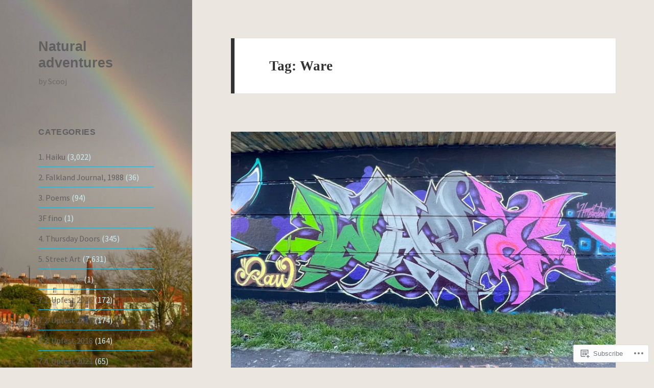

--- FILE ---
content_type: text/html; charset=UTF-8
request_url: https://scooj.org/tag/ware/
body_size: 34554
content:
<!DOCTYPE html>
<html lang="en" class="no-js">
<head>
	<meta charset="UTF-8">
	<meta name="viewport" content="width=device-width, initial-scale=1.0">
	<link rel="profile" href="https://gmpg.org/xfn/11">
	<link rel="pingback" href="https://scooj.org/xmlrpc.php">
	<script>(function(html){html.className = html.className.replace(/\bno-js\b/,'js')})(document.documentElement);</script>
<title>Ware &#8211; Natural adventures</title>
<script type="text/javascript">
  WebFontConfig = {"google":{"families":["Source+Sans+Pro:r,i,b,bi:latin,latin-ext"]},"api_url":"https:\/\/fonts-api.wp.com\/css"};
  (function() {
    var wf = document.createElement('script');
    wf.src = '/wp-content/plugins/custom-fonts/js/webfont.js';
    wf.type = 'text/javascript';
    wf.async = 'true';
    var s = document.getElementsByTagName('script')[0];
    s.parentNode.insertBefore(wf, s);
	})();
</script><style id="jetpack-custom-fonts-css">.wf-active body, .wf-active button, .wf-active input, .wf-active select, .wf-active textarea{font-family:"Source Sans Pro",sans-serif}.wf-active blockquote cite, .wf-active blockquote small{font-family:"Source Sans Pro",sans-serif}.wf-active ::-webkit-input-placeholder{font-family:"Source Sans Pro",sans-serif}.wf-active :-moz-placeholder{font-family:"Source Sans Pro",sans-serif}.wf-active ::-moz-placeholder{font-family:"Source Sans Pro",sans-serif}.wf-active :-ms-input-placeholder{font-family:"Source Sans Pro",sans-serif}.wf-active button, .wf-active input[type="button"], .wf-active input[type="reset"], .wf-active input[type="submit"]{font-family:"Source Sans Pro",sans-serif}.wf-active .post-password-form label{font-family:"Source Sans Pro",sans-serif}.wf-active .main-navigation .menu-item-description{font-family:"Source Sans Pro",sans-serif}.wf-active .post-navigation .meta-nav{font-family:"Source Sans Pro",sans-serif}.wf-active .post-navigation .post-title{font-family:"Source Sans Pro",sans-serif}.wf-active .pagination{font-family:"Source Sans Pro",sans-serif}.wf-active .comment-navigation, .wf-active .image-navigation{font-family:"Source Sans Pro",sans-serif}.wf-active .site .skip-link{font-family:"Source Sans Pro",sans-serif}.wf-active .logged-in .site .skip-link{font-family:"Source Sans Pro",sans-serif}.wf-active .site-description{font-family:"Source Sans Pro",sans-serif}.wf-active .widget_calendar caption{font-family:"Source Sans Pro",sans-serif}.wf-active .widget_rss .rss-date, .wf-active .widget_rss cite{font-family:"Source Sans Pro",sans-serif}.wf-active .author-heading{font-family:"Source Sans Pro",sans-serif}.wf-active .entry-footer{font-family:"Source Sans Pro",sans-serif}.wf-active .page-links{font-family:"Source Sans Pro",sans-serif}.wf-active .entry-caption{font-family:"Source Sans Pro",sans-serif}.wf-active .comment-metadata, .wf-active .pingback .edit-link{font-family:"Source Sans Pro",sans-serif}.wf-active .comment-list .reply a{font-family:"Source Sans Pro",sans-serif}.wf-active .comment-form label{font-family:"Source Sans Pro",sans-serif}.wf-active .comment-awaiting-moderation, .wf-active .comment-notes, .wf-active .form-allowed-tags, .wf-active .logged-in-as{font-family:"Source Sans Pro",sans-serif}.wf-active .no-comments{font-family:"Source Sans Pro",sans-serif}.wf-active .wp-caption-text{font-family:"Source Sans Pro",sans-serif}.wf-active .gallery-caption{font-family:"Source Sans Pro",sans-serif}</style>
<meta name='robots' content='max-image-preview:large' />

<!-- Async WordPress.com Remote Login -->
<script id="wpcom_remote_login_js">
var wpcom_remote_login_extra_auth = '';
function wpcom_remote_login_remove_dom_node_id( element_id ) {
	var dom_node = document.getElementById( element_id );
	if ( dom_node ) { dom_node.parentNode.removeChild( dom_node ); }
}
function wpcom_remote_login_remove_dom_node_classes( class_name ) {
	var dom_nodes = document.querySelectorAll( '.' + class_name );
	for ( var i = 0; i < dom_nodes.length; i++ ) {
		dom_nodes[ i ].parentNode.removeChild( dom_nodes[ i ] );
	}
}
function wpcom_remote_login_final_cleanup() {
	wpcom_remote_login_remove_dom_node_classes( "wpcom_remote_login_msg" );
	wpcom_remote_login_remove_dom_node_id( "wpcom_remote_login_key" );
	wpcom_remote_login_remove_dom_node_id( "wpcom_remote_login_validate" );
	wpcom_remote_login_remove_dom_node_id( "wpcom_remote_login_js" );
	wpcom_remote_login_remove_dom_node_id( "wpcom_request_access_iframe" );
	wpcom_remote_login_remove_dom_node_id( "wpcom_request_access_styles" );
}

// Watch for messages back from the remote login
window.addEventListener( "message", function( e ) {
	if ( e.origin === "https://r-login.wordpress.com" ) {
		var data = {};
		try {
			data = JSON.parse( e.data );
		} catch( e ) {
			wpcom_remote_login_final_cleanup();
			return;
		}

		if ( data.msg === 'LOGIN' ) {
			// Clean up the login check iframe
			wpcom_remote_login_remove_dom_node_id( "wpcom_remote_login_key" );

			var id_regex = new RegExp( /^[0-9]+$/ );
			var token_regex = new RegExp( /^.*|.*|.*$/ );
			if (
				token_regex.test( data.token )
				&& id_regex.test( data.wpcomid )
			) {
				// We have everything we need to ask for a login
				var script = document.createElement( "script" );
				script.setAttribute( "id", "wpcom_remote_login_validate" );
				script.src = '/remote-login.php?wpcom_remote_login=validate'
					+ '&wpcomid=' + data.wpcomid
					+ '&token=' + encodeURIComponent( data.token )
					+ '&host=' + window.location.protocol
					+ '//' + window.location.hostname
					+ '&postid=87947'
					+ '&is_singular=';
				document.body.appendChild( script );
			}

			return;
		}

		// Safari ITP, not logged in, so redirect
		if ( data.msg === 'LOGIN-REDIRECT' ) {
			window.location = 'https://wordpress.com/log-in?redirect_to=' + window.location.href;
			return;
		}

		// Safari ITP, storage access failed, remove the request
		if ( data.msg === 'LOGIN-REMOVE' ) {
			var css_zap = 'html { -webkit-transition: margin-top 1s; transition: margin-top 1s; } /* 9001 */ html { margin-top: 0 !important; } * html body { margin-top: 0 !important; } @media screen and ( max-width: 782px ) { html { margin-top: 0 !important; } * html body { margin-top: 0 !important; } }';
			var style_zap = document.createElement( 'style' );
			style_zap.type = 'text/css';
			style_zap.appendChild( document.createTextNode( css_zap ) );
			document.body.appendChild( style_zap );

			var e = document.getElementById( 'wpcom_request_access_iframe' );
			e.parentNode.removeChild( e );

			document.cookie = 'wordpress_com_login_access=denied; path=/; max-age=31536000';

			return;
		}

		// Safari ITP
		if ( data.msg === 'REQUEST_ACCESS' ) {
			console.log( 'request access: safari' );

			// Check ITP iframe enable/disable knob
			if ( wpcom_remote_login_extra_auth !== 'safari_itp_iframe' ) {
				return;
			}

			// If we are in a "private window" there is no ITP.
			var private_window = false;
			try {
				var opendb = window.openDatabase( null, null, null, null );
			} catch( e ) {
				private_window = true;
			}

			if ( private_window ) {
				console.log( 'private window' );
				return;
			}

			var iframe = document.createElement( 'iframe' );
			iframe.id = 'wpcom_request_access_iframe';
			iframe.setAttribute( 'scrolling', 'no' );
			iframe.setAttribute( 'sandbox', 'allow-storage-access-by-user-activation allow-scripts allow-same-origin allow-top-navigation-by-user-activation' );
			iframe.src = 'https://r-login.wordpress.com/remote-login.php?wpcom_remote_login=request_access&origin=' + encodeURIComponent( data.origin ) + '&wpcomid=' + encodeURIComponent( data.wpcomid );

			var css = 'html { -webkit-transition: margin-top 1s; transition: margin-top 1s; } /* 9001 */ html { margin-top: 46px !important; } * html body { margin-top: 46px !important; } @media screen and ( max-width: 660px ) { html { margin-top: 71px !important; } * html body { margin-top: 71px !important; } #wpcom_request_access_iframe { display: block; height: 71px !important; } } #wpcom_request_access_iframe { border: 0px; height: 46px; position: fixed; top: 0; left: 0; width: 100%; min-width: 100%; z-index: 99999; background: #23282d; } ';

			var style = document.createElement( 'style' );
			style.type = 'text/css';
			style.id = 'wpcom_request_access_styles';
			style.appendChild( document.createTextNode( css ) );
			document.body.appendChild( style );

			document.body.appendChild( iframe );
		}

		if ( data.msg === 'DONE' ) {
			wpcom_remote_login_final_cleanup();
		}
	}
}, false );

// Inject the remote login iframe after the page has had a chance to load
// more critical resources
window.addEventListener( "DOMContentLoaded", function( e ) {
	var iframe = document.createElement( "iframe" );
	iframe.style.display = "none";
	iframe.setAttribute( "scrolling", "no" );
	iframe.setAttribute( "id", "wpcom_remote_login_key" );
	iframe.src = "https://r-login.wordpress.com/remote-login.php"
		+ "?wpcom_remote_login=key"
		+ "&origin=aHR0cHM6Ly9zY29vai5vcmc%3D"
		+ "&wpcomid=82987659"
		+ "&time=" + Math.floor( Date.now() / 1000 );
	document.body.appendChild( iframe );
}, false );
</script>
<link rel='dns-prefetch' href='//s0.wp.com' />
<link rel="alternate" type="application/rss+xml" title="Natural adventures &raquo; Feed" href="https://scooj.org/feed/" />
<link rel="alternate" type="application/rss+xml" title="Natural adventures &raquo; Comments Feed" href="https://scooj.org/comments/feed/" />
<link rel="alternate" type="application/rss+xml" title="Natural adventures &raquo; Ware Tag Feed" href="https://scooj.org/tag/ware/feed/" />
	<script type="text/javascript">
		/* <![CDATA[ */
		function addLoadEvent(func) {
			var oldonload = window.onload;
			if (typeof window.onload != 'function') {
				window.onload = func;
			} else {
				window.onload = function () {
					oldonload();
					func();
				}
			}
		}
		/* ]]> */
	</script>
	<link crossorigin='anonymous' rel='stylesheet' id='all-css-0-1' href='/_static/??/wp-content/mu-plugins/jetpack-plugin/sun/modules/theme-tools/compat/twentyfifteen.css,/wp-content/mu-plugins/likes/jetpack-likes.css?m=1753279645j&cssminify=yes' type='text/css' media='all' />
<style id='wp-emoji-styles-inline-css'>

	img.wp-smiley, img.emoji {
		display: inline !important;
		border: none !important;
		box-shadow: none !important;
		height: 1em !important;
		width: 1em !important;
		margin: 0 0.07em !important;
		vertical-align: -0.1em !important;
		background: none !important;
		padding: 0 !important;
	}
/*# sourceURL=wp-emoji-styles-inline-css */
</style>
<link crossorigin='anonymous' rel='stylesheet' id='all-css-2-1' href='/wp-content/plugins/gutenberg-core/v22.4.2/build/styles/block-library/style.min.css?m=1769608164i&cssminify=yes' type='text/css' media='all' />
<style id='wp-block-library-inline-css'>
.has-text-align-justify {
	text-align:justify;
}
.has-text-align-justify{text-align:justify;}

/*# sourceURL=wp-block-library-inline-css */
</style><style id='wp-block-paragraph-inline-css'>
.is-small-text{font-size:.875em}.is-regular-text{font-size:1em}.is-large-text{font-size:2.25em}.is-larger-text{font-size:3em}.has-drop-cap:not(:focus):first-letter{float:left;font-size:8.4em;font-style:normal;font-weight:100;line-height:.68;margin:.05em .1em 0 0;text-transform:uppercase}body.rtl .has-drop-cap:not(:focus):first-letter{float:none;margin-left:.1em}p.has-drop-cap.has-background{overflow:hidden}:root :where(p.has-background){padding:1.25em 2.375em}:where(p.has-text-color:not(.has-link-color)) a{color:inherit}p.has-text-align-left[style*="writing-mode:vertical-lr"],p.has-text-align-right[style*="writing-mode:vertical-rl"]{rotate:180deg}
/*# sourceURL=https://s0.wp.com/wp-content/plugins/gutenberg-core/v22.4.2/build/styles/block-library/paragraph/style.min.css */
</style>
<style id='global-styles-inline-css'>
:root{--wp--preset--aspect-ratio--square: 1;--wp--preset--aspect-ratio--4-3: 4/3;--wp--preset--aspect-ratio--3-4: 3/4;--wp--preset--aspect-ratio--3-2: 3/2;--wp--preset--aspect-ratio--2-3: 2/3;--wp--preset--aspect-ratio--16-9: 16/9;--wp--preset--aspect-ratio--9-16: 9/16;--wp--preset--color--black: #000000;--wp--preset--color--cyan-bluish-gray: #abb8c3;--wp--preset--color--white: #fff;--wp--preset--color--pale-pink: #f78da7;--wp--preset--color--vivid-red: #cf2e2e;--wp--preset--color--luminous-vivid-orange: #ff6900;--wp--preset--color--luminous-vivid-amber: #fcb900;--wp--preset--color--light-green-cyan: #7bdcb5;--wp--preset--color--vivid-green-cyan: #00d084;--wp--preset--color--pale-cyan-blue: #8ed1fc;--wp--preset--color--vivid-cyan-blue: #0693e3;--wp--preset--color--vivid-purple: #9b51e0;--wp--preset--color--dark-gray: #111;--wp--preset--color--light-gray: #f1f1f1;--wp--preset--color--yellow: #f4ca16;--wp--preset--color--dark-brown: #352712;--wp--preset--color--medium-pink: #e53b51;--wp--preset--color--light-pink: #ffe5d1;--wp--preset--color--dark-purple: #2e2256;--wp--preset--color--purple: #674970;--wp--preset--color--blue-gray: #22313f;--wp--preset--color--bright-blue: #55c3dc;--wp--preset--color--light-blue: #e9f2f9;--wp--preset--gradient--vivid-cyan-blue-to-vivid-purple: linear-gradient(135deg,rgb(6,147,227) 0%,rgb(155,81,224) 100%);--wp--preset--gradient--light-green-cyan-to-vivid-green-cyan: linear-gradient(135deg,rgb(122,220,180) 0%,rgb(0,208,130) 100%);--wp--preset--gradient--luminous-vivid-amber-to-luminous-vivid-orange: linear-gradient(135deg,rgb(252,185,0) 0%,rgb(255,105,0) 100%);--wp--preset--gradient--luminous-vivid-orange-to-vivid-red: linear-gradient(135deg,rgb(255,105,0) 0%,rgb(207,46,46) 100%);--wp--preset--gradient--very-light-gray-to-cyan-bluish-gray: linear-gradient(135deg,rgb(238,238,238) 0%,rgb(169,184,195) 100%);--wp--preset--gradient--cool-to-warm-spectrum: linear-gradient(135deg,rgb(74,234,220) 0%,rgb(151,120,209) 20%,rgb(207,42,186) 40%,rgb(238,44,130) 60%,rgb(251,105,98) 80%,rgb(254,248,76) 100%);--wp--preset--gradient--blush-light-purple: linear-gradient(135deg,rgb(255,206,236) 0%,rgb(152,150,240) 100%);--wp--preset--gradient--blush-bordeaux: linear-gradient(135deg,rgb(254,205,165) 0%,rgb(254,45,45) 50%,rgb(107,0,62) 100%);--wp--preset--gradient--luminous-dusk: linear-gradient(135deg,rgb(255,203,112) 0%,rgb(199,81,192) 50%,rgb(65,88,208) 100%);--wp--preset--gradient--pale-ocean: linear-gradient(135deg,rgb(255,245,203) 0%,rgb(182,227,212) 50%,rgb(51,167,181) 100%);--wp--preset--gradient--electric-grass: linear-gradient(135deg,rgb(202,248,128) 0%,rgb(113,206,126) 100%);--wp--preset--gradient--midnight: linear-gradient(135deg,rgb(2,3,129) 0%,rgb(40,116,252) 100%);--wp--preset--gradient--dark-gray-gradient-gradient: linear-gradient(90deg, rgba(17,17,17,1) 0%, rgba(42,42,42,1) 100%);--wp--preset--gradient--light-gray-gradient: linear-gradient(90deg, rgba(241,241,241,1) 0%, rgba(215,215,215,1) 100%);--wp--preset--gradient--white-gradient: linear-gradient(90deg, rgba(255,255,255,1) 0%, rgba(230,230,230,1) 100%);--wp--preset--gradient--yellow-gradient: linear-gradient(90deg, rgba(244,202,22,1) 0%, rgba(205,168,10,1) 100%);--wp--preset--gradient--dark-brown-gradient: linear-gradient(90deg, rgba(53,39,18,1) 0%, rgba(91,67,31,1) 100%);--wp--preset--gradient--medium-pink-gradient: linear-gradient(90deg, rgba(229,59,81,1) 0%, rgba(209,28,51,1) 100%);--wp--preset--gradient--light-pink-gradient: linear-gradient(90deg, rgba(255,229,209,1) 0%, rgba(255,200,158,1) 100%);--wp--preset--gradient--dark-purple-gradient: linear-gradient(90deg, rgba(46,34,86,1) 0%, rgba(66,48,123,1) 100%);--wp--preset--gradient--purple-gradient: linear-gradient(90deg, rgba(103,73,112,1) 0%, rgba(131,93,143,1) 100%);--wp--preset--gradient--blue-gray-gradient: linear-gradient(90deg, rgba(34,49,63,1) 0%, rgba(52,75,96,1) 100%);--wp--preset--gradient--bright-blue-gradient: linear-gradient(90deg, rgba(85,195,220,1) 0%, rgba(43,180,211,1) 100%);--wp--preset--gradient--light-blue-gradient: linear-gradient(90deg, rgba(233,242,249,1) 0%, rgba(193,218,238,1) 100%);--wp--preset--font-size--small: 13px;--wp--preset--font-size--medium: 20px;--wp--preset--font-size--large: 36px;--wp--preset--font-size--x-large: 42px;--wp--preset--font-family--albert-sans: 'Albert Sans', sans-serif;--wp--preset--font-family--alegreya: Alegreya, serif;--wp--preset--font-family--arvo: Arvo, serif;--wp--preset--font-family--bodoni-moda: 'Bodoni Moda', serif;--wp--preset--font-family--bricolage-grotesque: 'Bricolage Grotesque', sans-serif;--wp--preset--font-family--cabin: Cabin, sans-serif;--wp--preset--font-family--chivo: Chivo, sans-serif;--wp--preset--font-family--commissioner: Commissioner, sans-serif;--wp--preset--font-family--cormorant: Cormorant, serif;--wp--preset--font-family--courier-prime: 'Courier Prime', monospace;--wp--preset--font-family--crimson-pro: 'Crimson Pro', serif;--wp--preset--font-family--dm-mono: 'DM Mono', monospace;--wp--preset--font-family--dm-sans: 'DM Sans', sans-serif;--wp--preset--font-family--dm-serif-display: 'DM Serif Display', serif;--wp--preset--font-family--domine: Domine, serif;--wp--preset--font-family--eb-garamond: 'EB Garamond', serif;--wp--preset--font-family--epilogue: Epilogue, sans-serif;--wp--preset--font-family--fahkwang: Fahkwang, sans-serif;--wp--preset--font-family--figtree: Figtree, sans-serif;--wp--preset--font-family--fira-sans: 'Fira Sans', sans-serif;--wp--preset--font-family--fjalla-one: 'Fjalla One', sans-serif;--wp--preset--font-family--fraunces: Fraunces, serif;--wp--preset--font-family--gabarito: Gabarito, system-ui;--wp--preset--font-family--ibm-plex-mono: 'IBM Plex Mono', monospace;--wp--preset--font-family--ibm-plex-sans: 'IBM Plex Sans', sans-serif;--wp--preset--font-family--ibarra-real-nova: 'Ibarra Real Nova', serif;--wp--preset--font-family--instrument-serif: 'Instrument Serif', serif;--wp--preset--font-family--inter: Inter, sans-serif;--wp--preset--font-family--josefin-sans: 'Josefin Sans', sans-serif;--wp--preset--font-family--jost: Jost, sans-serif;--wp--preset--font-family--libre-baskerville: 'Libre Baskerville', serif;--wp--preset--font-family--libre-franklin: 'Libre Franklin', sans-serif;--wp--preset--font-family--literata: Literata, serif;--wp--preset--font-family--lora: Lora, serif;--wp--preset--font-family--merriweather: Merriweather, serif;--wp--preset--font-family--montserrat: Montserrat, sans-serif;--wp--preset--font-family--newsreader: Newsreader, serif;--wp--preset--font-family--noto-sans-mono: 'Noto Sans Mono', sans-serif;--wp--preset--font-family--nunito: Nunito, sans-serif;--wp--preset--font-family--open-sans: 'Open Sans', sans-serif;--wp--preset--font-family--overpass: Overpass, sans-serif;--wp--preset--font-family--pt-serif: 'PT Serif', serif;--wp--preset--font-family--petrona: Petrona, serif;--wp--preset--font-family--piazzolla: Piazzolla, serif;--wp--preset--font-family--playfair-display: 'Playfair Display', serif;--wp--preset--font-family--plus-jakarta-sans: 'Plus Jakarta Sans', sans-serif;--wp--preset--font-family--poppins: Poppins, sans-serif;--wp--preset--font-family--raleway: Raleway, sans-serif;--wp--preset--font-family--roboto: Roboto, sans-serif;--wp--preset--font-family--roboto-slab: 'Roboto Slab', serif;--wp--preset--font-family--rubik: Rubik, sans-serif;--wp--preset--font-family--rufina: Rufina, serif;--wp--preset--font-family--sora: Sora, sans-serif;--wp--preset--font-family--source-sans-3: 'Source Sans 3', sans-serif;--wp--preset--font-family--source-serif-4: 'Source Serif 4', serif;--wp--preset--font-family--space-mono: 'Space Mono', monospace;--wp--preset--font-family--syne: Syne, sans-serif;--wp--preset--font-family--texturina: Texturina, serif;--wp--preset--font-family--urbanist: Urbanist, sans-serif;--wp--preset--font-family--work-sans: 'Work Sans', sans-serif;--wp--preset--spacing--20: 0.44rem;--wp--preset--spacing--30: 0.67rem;--wp--preset--spacing--40: 1rem;--wp--preset--spacing--50: 1.5rem;--wp--preset--spacing--60: 2.25rem;--wp--preset--spacing--70: 3.38rem;--wp--preset--spacing--80: 5.06rem;--wp--preset--shadow--natural: 6px 6px 9px rgba(0, 0, 0, 0.2);--wp--preset--shadow--deep: 12px 12px 50px rgba(0, 0, 0, 0.4);--wp--preset--shadow--sharp: 6px 6px 0px rgba(0, 0, 0, 0.2);--wp--preset--shadow--outlined: 6px 6px 0px -3px rgb(255, 255, 255), 6px 6px rgb(0, 0, 0);--wp--preset--shadow--crisp: 6px 6px 0px rgb(0, 0, 0);}:where(body) { margin: 0; }:where(.is-layout-flex){gap: 0.5em;}:where(.is-layout-grid){gap: 0.5em;}body .is-layout-flex{display: flex;}.is-layout-flex{flex-wrap: wrap;align-items: center;}.is-layout-flex > :is(*, div){margin: 0;}body .is-layout-grid{display: grid;}.is-layout-grid > :is(*, div){margin: 0;}body{padding-top: 0px;padding-right: 0px;padding-bottom: 0px;padding-left: 0px;}:root :where(.wp-element-button, .wp-block-button__link){background-color: #32373c;border-width: 0;color: #fff;font-family: inherit;font-size: inherit;font-style: inherit;font-weight: inherit;letter-spacing: inherit;line-height: inherit;padding-top: calc(0.667em + 2px);padding-right: calc(1.333em + 2px);padding-bottom: calc(0.667em + 2px);padding-left: calc(1.333em + 2px);text-decoration: none;text-transform: inherit;}.has-black-color{color: var(--wp--preset--color--black) !important;}.has-cyan-bluish-gray-color{color: var(--wp--preset--color--cyan-bluish-gray) !important;}.has-white-color{color: var(--wp--preset--color--white) !important;}.has-pale-pink-color{color: var(--wp--preset--color--pale-pink) !important;}.has-vivid-red-color{color: var(--wp--preset--color--vivid-red) !important;}.has-luminous-vivid-orange-color{color: var(--wp--preset--color--luminous-vivid-orange) !important;}.has-luminous-vivid-amber-color{color: var(--wp--preset--color--luminous-vivid-amber) !important;}.has-light-green-cyan-color{color: var(--wp--preset--color--light-green-cyan) !important;}.has-vivid-green-cyan-color{color: var(--wp--preset--color--vivid-green-cyan) !important;}.has-pale-cyan-blue-color{color: var(--wp--preset--color--pale-cyan-blue) !important;}.has-vivid-cyan-blue-color{color: var(--wp--preset--color--vivid-cyan-blue) !important;}.has-vivid-purple-color{color: var(--wp--preset--color--vivid-purple) !important;}.has-dark-gray-color{color: var(--wp--preset--color--dark-gray) !important;}.has-light-gray-color{color: var(--wp--preset--color--light-gray) !important;}.has-yellow-color{color: var(--wp--preset--color--yellow) !important;}.has-dark-brown-color{color: var(--wp--preset--color--dark-brown) !important;}.has-medium-pink-color{color: var(--wp--preset--color--medium-pink) !important;}.has-light-pink-color{color: var(--wp--preset--color--light-pink) !important;}.has-dark-purple-color{color: var(--wp--preset--color--dark-purple) !important;}.has-purple-color{color: var(--wp--preset--color--purple) !important;}.has-blue-gray-color{color: var(--wp--preset--color--blue-gray) !important;}.has-bright-blue-color{color: var(--wp--preset--color--bright-blue) !important;}.has-light-blue-color{color: var(--wp--preset--color--light-blue) !important;}.has-black-background-color{background-color: var(--wp--preset--color--black) !important;}.has-cyan-bluish-gray-background-color{background-color: var(--wp--preset--color--cyan-bluish-gray) !important;}.has-white-background-color{background-color: var(--wp--preset--color--white) !important;}.has-pale-pink-background-color{background-color: var(--wp--preset--color--pale-pink) !important;}.has-vivid-red-background-color{background-color: var(--wp--preset--color--vivid-red) !important;}.has-luminous-vivid-orange-background-color{background-color: var(--wp--preset--color--luminous-vivid-orange) !important;}.has-luminous-vivid-amber-background-color{background-color: var(--wp--preset--color--luminous-vivid-amber) !important;}.has-light-green-cyan-background-color{background-color: var(--wp--preset--color--light-green-cyan) !important;}.has-vivid-green-cyan-background-color{background-color: var(--wp--preset--color--vivid-green-cyan) !important;}.has-pale-cyan-blue-background-color{background-color: var(--wp--preset--color--pale-cyan-blue) !important;}.has-vivid-cyan-blue-background-color{background-color: var(--wp--preset--color--vivid-cyan-blue) !important;}.has-vivid-purple-background-color{background-color: var(--wp--preset--color--vivid-purple) !important;}.has-dark-gray-background-color{background-color: var(--wp--preset--color--dark-gray) !important;}.has-light-gray-background-color{background-color: var(--wp--preset--color--light-gray) !important;}.has-yellow-background-color{background-color: var(--wp--preset--color--yellow) !important;}.has-dark-brown-background-color{background-color: var(--wp--preset--color--dark-brown) !important;}.has-medium-pink-background-color{background-color: var(--wp--preset--color--medium-pink) !important;}.has-light-pink-background-color{background-color: var(--wp--preset--color--light-pink) !important;}.has-dark-purple-background-color{background-color: var(--wp--preset--color--dark-purple) !important;}.has-purple-background-color{background-color: var(--wp--preset--color--purple) !important;}.has-blue-gray-background-color{background-color: var(--wp--preset--color--blue-gray) !important;}.has-bright-blue-background-color{background-color: var(--wp--preset--color--bright-blue) !important;}.has-light-blue-background-color{background-color: var(--wp--preset--color--light-blue) !important;}.has-black-border-color{border-color: var(--wp--preset--color--black) !important;}.has-cyan-bluish-gray-border-color{border-color: var(--wp--preset--color--cyan-bluish-gray) !important;}.has-white-border-color{border-color: var(--wp--preset--color--white) !important;}.has-pale-pink-border-color{border-color: var(--wp--preset--color--pale-pink) !important;}.has-vivid-red-border-color{border-color: var(--wp--preset--color--vivid-red) !important;}.has-luminous-vivid-orange-border-color{border-color: var(--wp--preset--color--luminous-vivid-orange) !important;}.has-luminous-vivid-amber-border-color{border-color: var(--wp--preset--color--luminous-vivid-amber) !important;}.has-light-green-cyan-border-color{border-color: var(--wp--preset--color--light-green-cyan) !important;}.has-vivid-green-cyan-border-color{border-color: var(--wp--preset--color--vivid-green-cyan) !important;}.has-pale-cyan-blue-border-color{border-color: var(--wp--preset--color--pale-cyan-blue) !important;}.has-vivid-cyan-blue-border-color{border-color: var(--wp--preset--color--vivid-cyan-blue) !important;}.has-vivid-purple-border-color{border-color: var(--wp--preset--color--vivid-purple) !important;}.has-dark-gray-border-color{border-color: var(--wp--preset--color--dark-gray) !important;}.has-light-gray-border-color{border-color: var(--wp--preset--color--light-gray) !important;}.has-yellow-border-color{border-color: var(--wp--preset--color--yellow) !important;}.has-dark-brown-border-color{border-color: var(--wp--preset--color--dark-brown) !important;}.has-medium-pink-border-color{border-color: var(--wp--preset--color--medium-pink) !important;}.has-light-pink-border-color{border-color: var(--wp--preset--color--light-pink) !important;}.has-dark-purple-border-color{border-color: var(--wp--preset--color--dark-purple) !important;}.has-purple-border-color{border-color: var(--wp--preset--color--purple) !important;}.has-blue-gray-border-color{border-color: var(--wp--preset--color--blue-gray) !important;}.has-bright-blue-border-color{border-color: var(--wp--preset--color--bright-blue) !important;}.has-light-blue-border-color{border-color: var(--wp--preset--color--light-blue) !important;}.has-vivid-cyan-blue-to-vivid-purple-gradient-background{background: var(--wp--preset--gradient--vivid-cyan-blue-to-vivid-purple) !important;}.has-light-green-cyan-to-vivid-green-cyan-gradient-background{background: var(--wp--preset--gradient--light-green-cyan-to-vivid-green-cyan) !important;}.has-luminous-vivid-amber-to-luminous-vivid-orange-gradient-background{background: var(--wp--preset--gradient--luminous-vivid-amber-to-luminous-vivid-orange) !important;}.has-luminous-vivid-orange-to-vivid-red-gradient-background{background: var(--wp--preset--gradient--luminous-vivid-orange-to-vivid-red) !important;}.has-very-light-gray-to-cyan-bluish-gray-gradient-background{background: var(--wp--preset--gradient--very-light-gray-to-cyan-bluish-gray) !important;}.has-cool-to-warm-spectrum-gradient-background{background: var(--wp--preset--gradient--cool-to-warm-spectrum) !important;}.has-blush-light-purple-gradient-background{background: var(--wp--preset--gradient--blush-light-purple) !important;}.has-blush-bordeaux-gradient-background{background: var(--wp--preset--gradient--blush-bordeaux) !important;}.has-luminous-dusk-gradient-background{background: var(--wp--preset--gradient--luminous-dusk) !important;}.has-pale-ocean-gradient-background{background: var(--wp--preset--gradient--pale-ocean) !important;}.has-electric-grass-gradient-background{background: var(--wp--preset--gradient--electric-grass) !important;}.has-midnight-gradient-background{background: var(--wp--preset--gradient--midnight) !important;}.has-dark-gray-gradient-gradient-gradient-background{background: var(--wp--preset--gradient--dark-gray-gradient-gradient) !important;}.has-light-gray-gradient-gradient-background{background: var(--wp--preset--gradient--light-gray-gradient) !important;}.has-white-gradient-gradient-background{background: var(--wp--preset--gradient--white-gradient) !important;}.has-yellow-gradient-gradient-background{background: var(--wp--preset--gradient--yellow-gradient) !important;}.has-dark-brown-gradient-gradient-background{background: var(--wp--preset--gradient--dark-brown-gradient) !important;}.has-medium-pink-gradient-gradient-background{background: var(--wp--preset--gradient--medium-pink-gradient) !important;}.has-light-pink-gradient-gradient-background{background: var(--wp--preset--gradient--light-pink-gradient) !important;}.has-dark-purple-gradient-gradient-background{background: var(--wp--preset--gradient--dark-purple-gradient) !important;}.has-purple-gradient-gradient-background{background: var(--wp--preset--gradient--purple-gradient) !important;}.has-blue-gray-gradient-gradient-background{background: var(--wp--preset--gradient--blue-gray-gradient) !important;}.has-bright-blue-gradient-gradient-background{background: var(--wp--preset--gradient--bright-blue-gradient) !important;}.has-light-blue-gradient-gradient-background{background: var(--wp--preset--gradient--light-blue-gradient) !important;}.has-small-font-size{font-size: var(--wp--preset--font-size--small) !important;}.has-medium-font-size{font-size: var(--wp--preset--font-size--medium) !important;}.has-large-font-size{font-size: var(--wp--preset--font-size--large) !important;}.has-x-large-font-size{font-size: var(--wp--preset--font-size--x-large) !important;}.has-albert-sans-font-family{font-family: var(--wp--preset--font-family--albert-sans) !important;}.has-alegreya-font-family{font-family: var(--wp--preset--font-family--alegreya) !important;}.has-arvo-font-family{font-family: var(--wp--preset--font-family--arvo) !important;}.has-bodoni-moda-font-family{font-family: var(--wp--preset--font-family--bodoni-moda) !important;}.has-bricolage-grotesque-font-family{font-family: var(--wp--preset--font-family--bricolage-grotesque) !important;}.has-cabin-font-family{font-family: var(--wp--preset--font-family--cabin) !important;}.has-chivo-font-family{font-family: var(--wp--preset--font-family--chivo) !important;}.has-commissioner-font-family{font-family: var(--wp--preset--font-family--commissioner) !important;}.has-cormorant-font-family{font-family: var(--wp--preset--font-family--cormorant) !important;}.has-courier-prime-font-family{font-family: var(--wp--preset--font-family--courier-prime) !important;}.has-crimson-pro-font-family{font-family: var(--wp--preset--font-family--crimson-pro) !important;}.has-dm-mono-font-family{font-family: var(--wp--preset--font-family--dm-mono) !important;}.has-dm-sans-font-family{font-family: var(--wp--preset--font-family--dm-sans) !important;}.has-dm-serif-display-font-family{font-family: var(--wp--preset--font-family--dm-serif-display) !important;}.has-domine-font-family{font-family: var(--wp--preset--font-family--domine) !important;}.has-eb-garamond-font-family{font-family: var(--wp--preset--font-family--eb-garamond) !important;}.has-epilogue-font-family{font-family: var(--wp--preset--font-family--epilogue) !important;}.has-fahkwang-font-family{font-family: var(--wp--preset--font-family--fahkwang) !important;}.has-figtree-font-family{font-family: var(--wp--preset--font-family--figtree) !important;}.has-fira-sans-font-family{font-family: var(--wp--preset--font-family--fira-sans) !important;}.has-fjalla-one-font-family{font-family: var(--wp--preset--font-family--fjalla-one) !important;}.has-fraunces-font-family{font-family: var(--wp--preset--font-family--fraunces) !important;}.has-gabarito-font-family{font-family: var(--wp--preset--font-family--gabarito) !important;}.has-ibm-plex-mono-font-family{font-family: var(--wp--preset--font-family--ibm-plex-mono) !important;}.has-ibm-plex-sans-font-family{font-family: var(--wp--preset--font-family--ibm-plex-sans) !important;}.has-ibarra-real-nova-font-family{font-family: var(--wp--preset--font-family--ibarra-real-nova) !important;}.has-instrument-serif-font-family{font-family: var(--wp--preset--font-family--instrument-serif) !important;}.has-inter-font-family{font-family: var(--wp--preset--font-family--inter) !important;}.has-josefin-sans-font-family{font-family: var(--wp--preset--font-family--josefin-sans) !important;}.has-jost-font-family{font-family: var(--wp--preset--font-family--jost) !important;}.has-libre-baskerville-font-family{font-family: var(--wp--preset--font-family--libre-baskerville) !important;}.has-libre-franklin-font-family{font-family: var(--wp--preset--font-family--libre-franklin) !important;}.has-literata-font-family{font-family: var(--wp--preset--font-family--literata) !important;}.has-lora-font-family{font-family: var(--wp--preset--font-family--lora) !important;}.has-merriweather-font-family{font-family: var(--wp--preset--font-family--merriweather) !important;}.has-montserrat-font-family{font-family: var(--wp--preset--font-family--montserrat) !important;}.has-newsreader-font-family{font-family: var(--wp--preset--font-family--newsreader) !important;}.has-noto-sans-mono-font-family{font-family: var(--wp--preset--font-family--noto-sans-mono) !important;}.has-nunito-font-family{font-family: var(--wp--preset--font-family--nunito) !important;}.has-open-sans-font-family{font-family: var(--wp--preset--font-family--open-sans) !important;}.has-overpass-font-family{font-family: var(--wp--preset--font-family--overpass) !important;}.has-pt-serif-font-family{font-family: var(--wp--preset--font-family--pt-serif) !important;}.has-petrona-font-family{font-family: var(--wp--preset--font-family--petrona) !important;}.has-piazzolla-font-family{font-family: var(--wp--preset--font-family--piazzolla) !important;}.has-playfair-display-font-family{font-family: var(--wp--preset--font-family--playfair-display) !important;}.has-plus-jakarta-sans-font-family{font-family: var(--wp--preset--font-family--plus-jakarta-sans) !important;}.has-poppins-font-family{font-family: var(--wp--preset--font-family--poppins) !important;}.has-raleway-font-family{font-family: var(--wp--preset--font-family--raleway) !important;}.has-roboto-font-family{font-family: var(--wp--preset--font-family--roboto) !important;}.has-roboto-slab-font-family{font-family: var(--wp--preset--font-family--roboto-slab) !important;}.has-rubik-font-family{font-family: var(--wp--preset--font-family--rubik) !important;}.has-rufina-font-family{font-family: var(--wp--preset--font-family--rufina) !important;}.has-sora-font-family{font-family: var(--wp--preset--font-family--sora) !important;}.has-source-sans-3-font-family{font-family: var(--wp--preset--font-family--source-sans-3) !important;}.has-source-serif-4-font-family{font-family: var(--wp--preset--font-family--source-serif-4) !important;}.has-space-mono-font-family{font-family: var(--wp--preset--font-family--space-mono) !important;}.has-syne-font-family{font-family: var(--wp--preset--font-family--syne) !important;}.has-texturina-font-family{font-family: var(--wp--preset--font-family--texturina) !important;}.has-urbanist-font-family{font-family: var(--wp--preset--font-family--urbanist) !important;}.has-work-sans-font-family{font-family: var(--wp--preset--font-family--work-sans) !important;}
/*# sourceURL=global-styles-inline-css */
</style>

<style id='classic-theme-styles-inline-css'>
.wp-block-button__link{background-color:#32373c;border-radius:9999px;box-shadow:none;color:#fff;font-size:1.125em;padding:calc(.667em + 2px) calc(1.333em + 2px);text-decoration:none}.wp-block-file__button{background:#32373c;color:#fff}.wp-block-accordion-heading{margin:0}.wp-block-accordion-heading__toggle{background-color:inherit!important;color:inherit!important}.wp-block-accordion-heading__toggle:not(:focus-visible){outline:none}.wp-block-accordion-heading__toggle:focus,.wp-block-accordion-heading__toggle:hover{background-color:inherit!important;border:none;box-shadow:none;color:inherit;padding:var(--wp--preset--spacing--20,1em) 0;text-decoration:none}.wp-block-accordion-heading__toggle:focus-visible{outline:auto;outline-offset:0}
/*# sourceURL=/wp-content/plugins/gutenberg-core/v22.4.2/build/styles/block-library/classic.min.css */
</style>
<link crossorigin='anonymous' rel='stylesheet' id='all-css-4-1' href='/_static/??-eJyVkOtOwzAMhV8I1+rYBX4gHgWlmRuy5abYodrbz+sQAzEq8Sfysc53HBunAjYnoSRYQnM+Mdo8hGyPjKuuf+p6YB9LIKj00a1x71m+HMByCtRZ5gf8FhQb3LIqaT8WIxdHpL03FCiqbQmbijIwDKUSM+gbfYsg7wryEncgKcYePzVyS/jmk0VHiapXgO+XvzKvo7C0AWXSxmn0oxBp5N2N/7SrEa+3+h8zj4H5DEv7VtJwp6WbqZtcghxl0C8Z8Tn9EDAG4+sFfY0v/W7zuNo9b9ebwxlWTs6F&cssminify=yes' type='text/css' media='all' />
<style id='jetpack-global-styles-frontend-style-inline-css'>
:root { --font-headings: unset; --font-base: unset; --font-headings-default: -apple-system,BlinkMacSystemFont,"Segoe UI",Roboto,Oxygen-Sans,Ubuntu,Cantarell,"Helvetica Neue",sans-serif; --font-base-default: -apple-system,BlinkMacSystemFont,"Segoe UI",Roboto,Oxygen-Sans,Ubuntu,Cantarell,"Helvetica Neue",sans-serif;}
/*# sourceURL=jetpack-global-styles-frontend-style-inline-css */
</style>
<link crossorigin='anonymous' rel='stylesheet' id='all-css-6-1' href='/_static/??-eJyNjcsKAjEMRX/IGtQZBxfip0hMS9sxTYppGfx7H7gRN+7ugcs5sFRHKi1Ig9Jd5R6zGMyhVaTrh8G6QFHfORhYwlvw6P39PbPENZmt4G/ROQuBKWVkxxrVvuBH1lIoz2waILJekF+HUzlupnG3nQ77YZwfuRJIaQ==&cssminify=yes' type='text/css' media='all' />
<script id="wpcom-actionbar-placeholder-js-extra">
var actionbardata = {"siteID":"82987659","postID":"0","siteURL":"https://scooj.org","xhrURL":"https://scooj.org/wp-admin/admin-ajax.php","nonce":"25beab2906","isLoggedIn":"","statusMessage":"","subsEmailDefault":"instantly","proxyScriptUrl":"https://s0.wp.com/wp-content/js/wpcom-proxy-request.js?m=1513050504i&amp;ver=20211021","i18n":{"followedText":"New posts from this site will now appear in your \u003Ca href=\"https://wordpress.com/reader\"\u003EReader\u003C/a\u003E","foldBar":"Collapse this bar","unfoldBar":"Expand this bar","shortLinkCopied":"Shortlink copied to clipboard."}};
//# sourceURL=wpcom-actionbar-placeholder-js-extra
</script>
<script id="jetpack-mu-wpcom-settings-js-before">
var JETPACK_MU_WPCOM_SETTINGS = {"assetsUrl":"https://s0.wp.com/wp-content/mu-plugins/jetpack-mu-wpcom-plugin/sun/jetpack_vendor/automattic/jetpack-mu-wpcom/src/build/"};
//# sourceURL=jetpack-mu-wpcom-settings-js-before
</script>
<script crossorigin='anonymous' type='text/javascript'  src='/_static/??-eJzTLy/QTc7PK0nNK9HPKtYvyinRLSjKr6jUyyrW0QfKZeYl55SmpBaDJLMKS1OLKqGUXm5mHkFFurmZ6UWJJalQxfa5tobmRgamxgZmFpZZACbyLJI='></script>
<script id="rlt-proxy-js-after">
	rltInitialize( {"token":null,"iframeOrigins":["https:\/\/widgets.wp.com"]} );
//# sourceURL=rlt-proxy-js-after
</script>
<link rel="EditURI" type="application/rsd+xml" title="RSD" href="https://scooj.wordpress.com/xmlrpc.php?rsd" />
<meta name="generator" content="WordPress.com" />

<!-- Jetpack Open Graph Tags -->
<meta property="og:type" content="website" />
<meta property="og:title" content="Ware &#8211; Natural adventures" />
<meta property="og:url" content="https://scooj.org/tag/ware/" />
<meta property="og:site_name" content="Natural adventures" />
<meta property="og:image" content="https://scooj.org/wp-content/uploads/2018/08/cropped-upfest-shop-023-8-july-2018.jpg?w=200" />
<meta property="og:image:width" content="200" />
<meta property="og:image:height" content="200" />
<meta property="og:image:alt" content="" />
<meta property="og:locale" content="en_US" />
<meta name="twitter:creator" content="@Fishing_Steve" />
<meta name="twitter:site" content="@Fishing_Steve" />

<!-- End Jetpack Open Graph Tags -->
<link rel='openid.server' href='https://scooj.org/?openidserver=1' />
<link rel='openid.delegate' href='https://scooj.org/' />
<link rel="search" type="application/opensearchdescription+xml" href="https://scooj.org/osd.xml" title="Natural adventures" />
<link rel="search" type="application/opensearchdescription+xml" href="https://s1.wp.com/opensearch.xml" title="WordPress.com" />
<meta name="theme-color" content="#ebe7e0" />
<style>.recentcomments a{display:inline !important;padding:0 !important;margin:0 !important;}</style>		<style type="text/css">
			.recentcomments a {
				display: inline !important;
				padding: 0 !important;
				margin: 0 !important;
			}

			table.recentcommentsavatartop img.avatar, table.recentcommentsavatarend img.avatar {
				border: 0px;
				margin: 0;
			}

			table.recentcommentsavatartop a, table.recentcommentsavatarend a {
				border: 0px !important;
				background-color: transparent !important;
			}

			td.recentcommentsavatarend, td.recentcommentsavatartop {
				padding: 0px 0px 1px 0px;
				margin: 0px;
			}

			td.recentcommentstextend {
				border: none !important;
				padding: 0px 0px 2px 10px;
			}

			.rtl td.recentcommentstextend {
				padding: 0px 10px 2px 0px;
			}

			td.recentcommentstexttop {
				border: none;
				padding: 0px 0px 0px 10px;
			}

			.rtl td.recentcommentstexttop {
				padding: 0px 10px 0px 0px;
			}
		</style>
		<meta name="description" content="Posts about Ware written by scooj" />
		<style type="text/css" id="twentyfifteen-header-css">
				.site-header {

			/*
			 * No shorthand so the Customizer can override individual properties.
			 * @see https://core.trac.wordpress.org/ticket/31460
			 */
			background-image: url(https://scooj.org/wp-content/uploads/2021/02/cropped-wet-returns-025-14-16-feb-2021_edited.jpg);
			background-repeat: no-repeat;
			background-position: 50% 50%;
			-webkit-background-size: cover;
			-moz-background-size:    cover;
			-o-background-size:      cover;
			background-size:         cover;
		}

		@media screen and (min-width: 59.6875em) {
			body:before {

				/*
				 * No shorthand so the Customizer can override individual properties.
				 * @see https://core.trac.wordpress.org/ticket/31460
				 */
				background-image: url(https://scooj.org/wp-content/uploads/2021/02/cropped-wet-returns-025-14-16-feb-2021_edited.jpg);
				background-repeat: no-repeat;
				background-position: 100% 50%;
				-webkit-background-size: cover;
				-moz-background-size:    cover;
				-o-background-size:      cover;
				background-size:         cover;
				border-right: 0;
			}

			.site-header {
				background: transparent;
			}
		}
				</style>
		<style id="custom-background-css">
body.custom-background { background-color: #ebe7e0; }
</style>
	<style type="text/css" id="custom-colors-css">	.small-screen .widget button,
	.small-screen .widget input[type="button"],
	.small-screen .widget input[type="reset"],
	.small-screen .widget input[type="submit"],
	.small-screen .widget_calendar tbody a,
	.small-screen .widget_calendar tbody a:hover,
	.small-screen .widget_calendar tbody a:focus {
		color: #fff;
	}

	.small-screen .widget button,
	.small-screen .widget input[type="button"],
	.small-screen .widget input[type="reset"],
	.small-screen .widget input[type="submit"],
	.small-screen .widget_calendar tbody a {
		background-color: #333;
	}

	.small-screen .secondary a,
	.small-screen .dropdown-toggle:after,
	.small-screen .widget-title,
	.small-screen .widget blockquote cite,
	.small-screen .widget blockquote small {
		color: #333;
	}

	.small-screen .textwidget a {
		border-color: #333;
	}

	.small-screen .widget button:hover,
	.small-screen .widget button:focus,
	.small-screen .widget input[type="button"]:hover,
	.small-screen .widget input[type="button"]:focus,
	.small-screen .widget input[type="reset"]:hover,
	.small-screen .widget input[type="reset"]:focus,
	.small-screen .widget input[type="submit"]:hover,
	.small-screen .widget input[type="submit"]:focus,
	.small-screen .widget_calendar tbody a:hover,
	.small-screen .widget_calendar tbody a:focus {
		background-color: #707070;
		background-color: rgba(51, 51, 51, 0.7);
	}

	.small-screen .secondary a:hover,
	.small-screen .secondary a:focus,
	.small-screen .main-navigation .menu-item-description,
	.small-screen .widget,
	.small-screen .widget blockquote,
	.small-screen .widget .wp-caption-text,
	.small-screen .widget .gallery-caption {
		color: #707070;
		color: rgba(51, 51, 51, 0.7);
	}

	.small-screen .widget blockquote {
		border-color: #707070;
		border-color: rgba(51, 51, 51, 0.7);
	}

	.small-screen .widget input:focus,
	.small-screen .widget textarea:focus {
		border-color: #c1c1c1;
		border-color: rgba(51, 51, 51, 0.3);
	}

	.small-screen .sidebar a:focus,
	.small-screen .dropdown-toggle:focus {
		outline-color: #c1c1c1;
		outline-color: rgba(51, 51, 51, 0.3);
	}

	.small-screen .main-navigation ul,
	.small-screen .main-navigation li,
	.small-screen .widget input,
	.small-screen .widget textarea,
	.small-screen .widget table,
	.small-screen .widget th,
	.small-screen .widget td,
	.small-screen .widget pre,
	.small-screen .widget li,
	.small-screen .widget ul ul,
	.small-screen .widget_categories .children,
	.small-screen .widget_nav_menu .sub-menu,
	.small-screen .widget_pages .children,
	.small-screen .widget abbr[title]	{
		border-color: #eaeaea;
		border-color: rgba(51, 51, 51, 0.1);
	}

	.small-screen .dropdown-toggle:hover,
	.small-screen .dropdown-toggle:focus,
	.small-screen .widget hr {
		background-color: #eaeaea;
		background-color: rgba(51, 51, 51, 0.1);
	}

	.small-screen .widget-area .milestone-header,
	.small-screen .widget-area .milestone-countdown,
	.small-screen .widget-area .milestone-message {
		border-color: #eaeaea;
		border-color: rgba(51, 51, 51, 0.1);
		color: inherit;
	}

	.small-screen .milestone-widget .event,
	.small-screen .milestone-widget .difference {
		color: #333;
	}
body { background-color: #ebe7e0;}
body:before,
		.small-screen .site-header { background-color: #55c3dc;}
.widget button,
		.widget input[type="button"],
		.widget input[type="reset"],
		.widget input[type="submit"],
		.widget_calendar tbody a,
		.widget_calendar tbody a:hover,
		.widget_calendar tbody a:focus { color: #55c3dc;}
.secondary-toggle:hover,
		.secondary-toggle:focus,
		.widget input:focus,
		.widget textarea:focus { border-color: #2BA4BF;}
.site-title a,
		.sidebar a:focus,
		.dropdown-toggle:focus { outline-color: #2BA4BF;}
.main-navigation ul,
		.main-navigation li,
		.secondary-toggle,
		.widget input,
		.widget textarea,
		.widget table,
		.widget th,
		.widget td,
		.widget pre,
		.widget li,
		.widget ul ul,
		.widget_categories .children,
		.widget_nav_menu .sub-menu,
		.widget_pages .children,
		.widget abbr[title],
		.widget-area .milestone-header,
		.widget-area .milestone-countdown,
		.widget-area .milestone-message { border-color: #33B3D0;}
.dropdown-toggle:hover,
		.dropdown-toggle:focus,
		.widget hr { background-color: #33B3D0;}
.widget button,
		.widget input[type="button"],
		.widget input[type="reset"],
		.widget input[type="submit"],
		.widget_calendar tbody a { background-color: #606060;}
.site-title a,
		.site-description,
		.secondary-toggle,
		.secondary-toggle:before,
		.secondary a,
		.dropdown-toggle:after,
		.widget-title,
		.widget blockquote cite,
		.widget blockquote small,
		.milestone-widget .event,
		.milestone-widget .difference { color: #606060;}
.textwidget a,
		.widget_gravatar a { border-color: #606060;}
.widget button:hover,
		.widget button:focus,
		.widget input[type="button"]:hover,
		.widget input[type="button"]:focus,
		.widget input[type="reset"]:hover,
		.widget input[type="reset"]:focus,
		.widget input[type="submit"]:hover,
		.widget input[type="submit"]:focus,
		.widget_calendar tbody a:hover,
		.widget_calendar tbody a:focus { background-color: #CCEDF5;}
.site-title a:hover,
		.site-title a:focus,
		.secondary a:hover,
		.secondary a:focus,
		.main-navigation .menu-item-description,
		.widget,
		.widget blockquote,
		.widget .wp-caption-text,
		.widget .gallery-caption { color: #CCEDF5;}
.widget blockquote { border-color: #CCEDF5;}
</style>
<link rel="icon" href="https://scooj.org/wp-content/uploads/2018/08/cropped-upfest-shop-023-8-july-2018.jpg?w=32" sizes="32x32" />
<link rel="icon" href="https://scooj.org/wp-content/uploads/2018/08/cropped-upfest-shop-023-8-july-2018.jpg?w=192" sizes="192x192" />
<link rel="apple-touch-icon" href="https://scooj.org/wp-content/uploads/2018/08/cropped-upfest-shop-023-8-july-2018.jpg?w=180" />
<meta name="msapplication-TileImage" content="https://scooj.org/wp-content/uploads/2018/08/cropped-upfest-shop-023-8-july-2018.jpg?w=270" />
<link crossorigin='anonymous' rel='stylesheet' id='all-css-0-3' href='/_static/??-eJyVjksOwjAMRC9EsfiUigXiKCi4VpQ2caLYVq4PlVrYwm5m9PQ00EqHmZVYIVlXovnAAhNpcTivHcQYUh4tkkALoycVeGPqfHXpm/YosoOfjY/ACM+YcRaQFgrVPwXbJXQ1m1D8MNuw+O7pdhj603G4Xs799AJaTlpZ&cssminify=yes' type='text/css' media='all' />
</head>

<body class="archive tag tag-ware tag-258525 custom-background wp-embed-responsive wp-theme-pubtwentyfifteen customizer-styles-applied jetpack-reblog-enabled custom-colors">
<div id="page" class="hfeed site">
	<a class="skip-link screen-reader-text" href="#content">
		Skip to content	</a>

	<div id="sidebar" class="sidebar">
		<header id="masthead" class="site-header" role="banner">
			<div class="site-branding">
				<a href="https://scooj.org/" class="site-logo-link" rel="home" itemprop="url"></a>
										<p class="site-title"><a href="https://scooj.org/" rel="home">Natural adventures</a></p>
												<p class="site-description">by Scooj</p>
										<button class="secondary-toggle">Menu and widgets</button>
			</div><!-- .site-branding -->
		</header><!-- .site-header -->

			<div id="secondary" class="secondary">

		
		
					<div id="widget-area" class="widget-area" role="complementary">
				<aside id="categories-3" class="widget widget_categories"><h2 class="widget-title">Categories</h2><nav aria-label="Categories">
			<ul>
					<li class="cat-item cat-item-28837302"><a href="https://scooj.org/category/1-haiku/">1. Haiku</a> (3,022)
</li>
	<li class="cat-item cat-item-645908531"><a href="https://scooj.org/category/2-falkland-journal-1988/">2. Falkland Journal, 1988</a> (36)
</li>
	<li class="cat-item cat-item-42276468"><a href="https://scooj.org/category/3-poems/">3. Poems</a> (94)
</li>
	<li class="cat-item cat-item-707065366"><a href="https://scooj.org/category/91-artist-gallery/3f-fino/">3F fino</a> (1)
</li>
	<li class="cat-item cat-item-645908561"><a href="https://scooj.org/category/4-thursday-doors/">4. Thursday Doors</a> (345)
</li>
	<li class="cat-item cat-item-180450268"><a href="https://scooj.org/category/5-street-art/">5. Street Art</a> (7,631)
</li>
	<li class="cat-item cat-item-28831129"><a href="https://scooj.org/category/6-interviews/">6. Interviews</a> (1)
</li>
	<li class="cat-item cat-item-688035351"><a href="https://scooj.org/category/7-1-upfest-2016/">7.1. Upfest 2016</a> (172)
</li>
	<li class="cat-item cat-item-688035357"><a href="https://scooj.org/category/7-2-upfest-2017/">7.2. Upfest 2017</a> (174)
</li>
	<li class="cat-item cat-item-688035365"><a href="https://scooj.org/category/7-3-upfest-2018/">7.3. Upfest 2018</a> (164)
</li>
	<li class="cat-item cat-item-719853633"><a href="https://scooj.org/category/7-4-upfest-2021/">7.4. Upfest 2021</a> (65)
</li>
	<li class="cat-item cat-item-749054172"><a href="https://scooj.org/category/7-5-upfest-2022/">7.5. Upfest 2022</a> (79)
</li>
	<li class="cat-item cat-item-771845182"><a href="https://scooj.org/category/7-6-upfest-2024/">7.6 Upfest 2024</a> (58)
</li>
	<li class="cat-item cat-item-688035383"><a href="https://scooj.org/category/8-one-wall/">8. One Wall</a> (3)
</li>
	<li class="cat-item cat-item-645909608"><a href="https://scooj.org/category/91-artist-gallery/">91. Artist Gallery</a> (134)
</li>
	<li class="cat-item cat-item-8112373"><a href="https://scooj.org/category/91-artist-gallery/acer-one/">Acer One</a> (1)
</li>
	<li class="cat-item cat-item-4772224"><a href="https://scooj.org/category/91-artist-gallery/alex-lucas/">Alex Lucas</a> (1)
</li>
	<li class="cat-item cat-item-295650652"><a href="https://scooj.org/category/91-artist-gallery/andrew-burns-colwill/">Andrew Burns Colwill</a> (1)
</li>
	<li class="cat-item cat-item-3904720"><a href="https://scooj.org/category/91-artist-gallery/andy-council/">Andy Council</a> (1)
</li>
	<li class="cat-item cat-item-149180"><a href="https://scooj.org/category/91-artist-gallery/aspire/">Aspire</a> (1)
</li>
	<li class="cat-item cat-item-35811"><a href="https://scooj.org/category/91-artist-gallery/awkward/">Awkward</a> (1)
</li>
	<li class="cat-item cat-item-61003"><a href="https://scooj.org/category/91-artist-gallery/bean/">Bean</a> (1)
</li>
	<li class="cat-item cat-item-696169557"><a href="https://scooj.org/category/91-artist-gallery/benjimagnetic/">Benjimagnetic</a> (1)
</li>
	<li class="cat-item cat-item-27641057"><a href="https://scooj.org/category/91-artist-gallery/biers/">Biers</a> (1)
</li>
	<li class="cat-item cat-item-160850"><a href="https://scooj.org/category/91-artist-gallery/billy/">Billy</a> (1)
</li>
	<li class="cat-item cat-item-931888"><a href="https://scooj.org/category/91-artist-gallery/bloem/">Bloem</a> (1)
</li>
	<li class="cat-item cat-item-32307972"><a href="https://scooj.org/category/91-artist-gallery/bnie/">Bnie</a> (1)
</li>
	<li class="cat-item cat-item-704437551"><a href="https://scooj.org/category/91-artist-gallery/cd-tc/">CD.TC</a> (1)
</li>
	<li class="cat-item cat-item-153435"><a href="https://scooj.org/category/91-artist-gallery/ceus/">Ceus</a> (1)
</li>
	<li class="cat-item cat-item-1955974"><a href="https://scooj.org/category/91-artist-gallery/cheo/">Cheo</a> (1)
</li>
	<li class="cat-item cat-item-146833"><a href="https://scooj.org/category/91-artist-gallery/chill/">Chill</a> (1)
</li>
	<li class="cat-item cat-item-707015070"><a href="https://scooj.org/category/91-artist-gallery/claro_que_sssnoh/">Claro_que_sssnoh</a> (1)
</li>
	<li class="cat-item cat-item-461471327"><a href="https://scooj.org/category/91-artist-gallery/conrico/">Conrico</a> (1)
</li>
	<li class="cat-item cat-item-1050283"><a href="https://scooj.org/category/91-artist-gallery/cort/">Cort</a> (1)
</li>
	<li class="cat-item cat-item-1458363"><a href="https://scooj.org/category/91-artist-gallery/corupt/">Corupt</a> (1)
</li>
	<li class="cat-item cat-item-767696975"><a href="https://scooj.org/category/8-one-wall/curved-wall-dean-lane/">Curved wall Dean Lane</a> (1)
</li>
	<li class="cat-item cat-item-10676770"><a href="https://scooj.org/category/91-artist-gallery/dan-kitchener/">Dan Kitchener</a> (1)
</li>
	<li class="cat-item cat-item-10044694"><a href="https://scooj.org/category/91-artist-gallery/dasco/">Dasco</a> (1)
</li>
	<li class="cat-item cat-item-620342613"><a href="https://scooj.org/category/91-artist-gallery/daz-cat/">Daz Cat</a> (1)
</li>
	<li class="cat-item cat-item-49434315"><a href="https://scooj.org/category/91-artist-gallery/deamze/">Deamze</a> (1)
</li>
	<li class="cat-item cat-item-232152"><a href="https://scooj.org/category/91-artist-gallery/decay/">Decay</a> (1)
</li>
	<li class="cat-item cat-item-11716"><a href="https://scooj.org/category/91-artist-gallery/desi/">Desi</a> (1)
</li>
	<li class="cat-item cat-item-682222476"><a href="https://scooj.org/category/91-artist-gallery/dfc1848/">DFC1848</a> (1)
</li>
	<li class="cat-item cat-item-770003768"><a href="https://scooj.org/category/91-artist-gallery/dfte-dfte/">DFTE (#DFTE)</a> (1)
</li>
	<li class="cat-item cat-item-6605707"><a href="https://scooj.org/category/91-artist-gallery/dibz/">DIBZ</a> (1)
</li>
	<li class="cat-item cat-item-439198134"><a href="https://scooj.org/category/91-artist-gallery/dj-perks/">DJ Perks</a> (1)
</li>
	<li class="cat-item cat-item-1357339"><a href="https://scooj.org/category/91-artist-gallery/dnt/">DNT</a> (1)
</li>
	<li class="cat-item cat-item-718706723"><a href="https://scooj.org/category/91-artist-gallery/dog-bless-the-band/">Dog bless the band</a> (1)
</li>
	<li class="cat-item cat-item-25326595"><a href="https://scooj.org/category/91-artist-gallery/dott-rotten/">Dott Rotten</a> (1)
</li>
	<li class="cat-item cat-item-683832877"><a href="https://scooj.org/category/91-artist-gallery/dun-sum/">Dun Sum</a> (1)
</li>
	<li class="cat-item cat-item-2463300"><a href="https://scooj.org/category/91-artist-gallery/elvs/">Elvs</a> (1)
</li>
	<li class="cat-item cat-item-2162148"><a href="https://scooj.org/category/91-artist-gallery/epok/">Epok</a> (1)
</li>
	<li class="cat-item cat-item-84893291"><a href="https://scooj.org/category/91-artist-gallery/eraze/">Eraze</a> (1)
</li>
	<li class="cat-item cat-item-3823510"><a href="https://scooj.org/category/91-artist-gallery/evey/">Evey</a> (1)
</li>
	<li class="cat-item cat-item-94515646"><a href="https://scooj.org/category/91-artist-gallery/face-1st/">Face 1st</a> (1)
</li>
	<li class="cat-item cat-item-3285341"><a href="https://scooj.org/category/91-artist-gallery/feek/">Feek</a> (1)
</li>
	<li class="cat-item cat-item-701511757"><a href="https://scooj.org/category/91-artist-gallery/fiva-fiver/">Fiva (Fiver)</a> (1)
</li>
	<li class="cat-item cat-item-688315537"><a href="https://scooj.org/category/91-artist-gallery/flava136/">Flava136</a> (1)
</li>
	<li class="cat-item cat-item-195526"><a href="https://scooj.org/category/91-artist-gallery/grimes/">Grimes</a> (1)
</li>
	<li class="cat-item cat-item-193389"><a href="https://scooj.org/category/91-artist-gallery/hazard/">Hazard</a> (1)
</li>
	<li class="cat-item cat-item-33777056"><a href="https://scooj.org/category/91-artist-gallery/hemper/">Hemper</a> (1)
</li>
	<li class="cat-item cat-item-233379"><a href="https://scooj.org/category/91-artist-gallery/hire/">Hire</a> (1)
</li>
	<li class="cat-item cat-item-2952785"><a href="https://scooj.org/category/91-artist-gallery/inkie/">Inkie</a> (1)
</li>
	<li class="cat-item cat-item-47251563"><a href="https://scooj.org/category/91-artist-gallery/j-dior/">J. Dior</a> (1)
</li>
	<li class="cat-item cat-item-421981692"><a href="https://scooj.org/category/91-artist-gallery/jee-see/">Jee See</a> (1)
</li>
	<li class="cat-item cat-item-766055195"><a href="https://scooj.org/category/91-artist-gallery/jevoissoul/">Jevoissoul</a> (1)
</li>
	<li class="cat-item cat-item-136795"><a href="https://scooj.org/category/91-artist-gallery/jody/">Jody</a> (1)
</li>
	<li class="cat-item cat-item-3028409"><a href="https://scooj.org/category/91-artist-gallery/john-doh/">John d&#039;Oh</a> (1)
</li>
	<li class="cat-item cat-item-1047026"><a href="https://scooj.org/category/91-artist-gallery/jps/">JPS</a> (1)
</li>
	<li class="cat-item cat-item-335812436"><a href="https://scooj.org/category/91-artist-gallery/kid-crayon/">Kid Crayon</a> (1)
</li>
	<li class="cat-item cat-item-606821734"><a href="https://scooj.org/category/91-artist-gallery/kin-dose/">Kin Dose</a> (1)
</li>
	<li class="cat-item cat-item-44517236"><a href="https://scooj.org/category/91-artist-gallery/kleiner-shames/">Kleiner Shames</a> (1)
</li>
	<li class="cat-item cat-item-399096344"><a href="https://scooj.org/category/91-artist-gallery/kool-hand/">Kool Hand</a> (1)
</li>
	<li class="cat-item cat-item-2113080"><a href="https://scooj.org/category/91-artist-gallery/kosc/">Kosc</a> (1)
</li>
	<li class="cat-item cat-item-552680321"><a href="https://scooj.org/category/91-artist-gallery/laic217/">Laic217</a> (1)
</li>
	<li class="cat-item cat-item-1425836"><a href="https://scooj.org/category/91-artist-gallery/lemak/">Lemak</a> (1)
</li>
	<li class="cat-item cat-item-138701476"><a href="https://scooj.org/category/91-artist-gallery/logoe/">Logoe</a> (1)
</li>
	<li class="cat-item cat-item-558434"><a href="https://scooj.org/category/91-artist-gallery/lokey/">Lokey</a> (1)
</li>
	<li class="cat-item cat-item-38053321"><a href="https://scooj.org/category/91-artist-gallery/losthills/">Losthills</a> (1)
</li>
	<li class="cat-item cat-item-753453250"><a href="https://scooj.org/category/91-artist-gallery/marckinetic/">Marckinetic</a> (1)
</li>
	<li class="cat-item cat-item-45374"><a href="https://scooj.org/category/91-artist-gallery/maybe/">Maybe</a> (1)
</li>
	<li class="cat-item cat-item-16212080"><a href="https://scooj.org/category/91-artist-gallery/ments/">Ments</a> (1)
</li>
	<li class="cat-item cat-item-78683130"><a href="https://scooj.org/category/91-artist-gallery/merny/">Merny</a> (1)
</li>
	<li class="cat-item cat-item-92957"><a href="https://scooj.org/category/91-artist-gallery/mest/">Mest</a> (1)
</li>
	<li class="cat-item cat-item-52921043"><a href="https://scooj.org/category/91-artist-gallery/mind-49/">Mind 49</a> (1)
</li>
	<li class="cat-item cat-item-858345"><a href="https://scooj.org/category/91-artist-gallery/minto/">Minto</a> (1)
</li>
	<li class="cat-item cat-item-763890456"><a href="https://scooj.org/category/91-artist-gallery/mr-crawls/">Mr Crawls</a> (1)
</li>
	<li class="cat-item cat-item-219311710"><a href="https://scooj.org/category/91-artist-gallery/mr-draws/">Mr Draws</a> (1)
</li>
	<li class="cat-item cat-item-22625369"><a href="https://scooj.org/category/91-artist-gallery/mr-klue/">Mr Klue</a> (1)
</li>
	<li class="cat-item cat-item-10909975"><a href="https://scooj.org/category/91-artist-gallery/mr-penfold/">Mr Penfold</a> (1)
</li>
	<li class="cat-item cat-item-732890834"><a href="https://scooj.org/category/91-artist-gallery/mr-underbite/">Mr Underbite</a> (1)
</li>
	<li class="cat-item cat-item-774458"><a href="https://scooj.org/category/91-artist-gallery/mudra/">Mudra</a> (1)
</li>
	<li class="cat-item cat-item-688159171"><a href="https://scooj.org/category/91-artist-gallery/mutatee/">Mutatee</a> (1)
</li>
	<li class="cat-item cat-item-1368297"><a href="https://scooj.org/category/91-artist-gallery/nice-one/">Nice One</a> (1)
</li>
	<li class="cat-item cat-item-677933379"><a href="https://scooj.org/category/91-artist-gallery/nightwayss/">Nightwayss</a> (1)
</li>
	<li class="cat-item cat-item-1416547"><a href="https://scooj.org/category/91-artist-gallery/nips/">Nips</a> (1)
</li>
	<li class="cat-item cat-item-1398"><a href="https://scooj.org/category/91-artist-gallery/noise/">Noise</a> (1)
</li>
	<li class="cat-item cat-item-715869767"><a href="https://scooj.org/category/91-artist-gallery/nugmoose/">Nugmoose</a> (1)
</li>
	<li class="cat-item cat-item-15792"><a href="https://scooj.org/category/91-artist-gallery/object/">Object&#8230;</a> (1)
</li>
	<li class="cat-item cat-item-1166746"><a href="https://scooj.org/category/91-artist-gallery/oner/">Oner</a> (1)
</li>
	<li class="cat-item cat-item-255162676"><a href="https://scooj.org/category/91-artist-gallery/paul-monsters/">Paul Monsters</a> (1)
</li>
	<li class="cat-item cat-item-534487"><a href="https://scooj.org/category/91-artist-gallery/peggy/">Peggy</a> (1)
</li>
	<li class="cat-item cat-item-2480383"><a href="https://scooj.org/category/91-artist-gallery/pekoe/">Pekoe</a> (1)
</li>
	<li class="cat-item cat-item-85925454"><a href="https://scooj.org/category/91-artist-gallery/phour/">Phour</a> (1)
</li>
	<li class="cat-item cat-item-702176948"><a href="https://scooj.org/category/91-artist-gallery/pl8o/">Pl8o</a> (1)
</li>
	<li class="cat-item cat-item-780687649"><a href="https://scooj.org/category/91-artist-gallery/pura-decaderncia/">Pura Decaderncia</a> (1)
</li>
	<li class="cat-item cat-item-2587569"><a href="https://scooj.org/category/91-artist-gallery/qwert/">qWeRT</a> (1)
</li>
	<li class="cat-item cat-item-65336"><a href="https://scooj.org/category/91-artist-gallery/raid/">Raid</a> (1)
</li>
	<li class="cat-item cat-item-599773257"><a href="https://scooj.org/category/91-artist-gallery/rezwonk/">Rezwonk</a> (1)
</li>
	<li class="cat-item cat-item-360424"><a href="https://scooj.org/category/91-artist-gallery/roo/">Roo</a> (1)
</li>
	<li class="cat-item cat-item-876296"><a href="https://scooj.org/category/91-artist-gallery/rosalita/">Rosalita</a> (1)
</li>
	<li class="cat-item cat-item-208514"><a href="https://scooj.org/category/91-artist-gallery/rowdy/">Rowdy</a> (1)
</li>
	<li class="cat-item cat-item-1364212"><a href="https://scooj.org/category/91-artist-gallery/rusk/">Rusk</a> (1)
</li>
	<li class="cat-item cat-item-364648"><a href="https://scooj.org/category/91-artist-gallery/ryder/">Ryder</a> (1)
</li>
	<li class="cat-item cat-item-4300212"><a href="https://scooj.org/category/91-artist-gallery/sepr/">Sepr</a> (1)
</li>
	<li class="cat-item cat-item-5453626"><a href="https://scooj.org/category/91-artist-gallery/shab/">Shab</a> (1)
</li>
	<li class="cat-item cat-item-36250864"><a href="https://scooj.org/category/91-artist-gallery/shade-one/">Shade One</a> (1)
</li>
	<li class="cat-item cat-item-18154532"><a href="https://scooj.org/category/91-artist-gallery/silent-hobo/">Silent Hobo</a> (1)
</li>
	<li class="cat-item cat-item-396607"><a href="https://scooj.org/category/91-artist-gallery/sirens/">Sirens</a> (1)
</li>
	<li class="cat-item cat-item-560808484"><a href="https://scooj.org/category/91-artist-gallery/skor85/">Skor85</a> (1)
</li>
	<li class="cat-item cat-item-3620924"><a href="https://scooj.org/category/91-artist-gallery/skyhigh/">SkyHigh</a> (1)
</li>
	<li class="cat-item cat-item-685693405"><a href="https://scooj.org/category/91-artist-gallery/slakarts/">Slakarts</a> (1)
</li>
	<li class="cat-item cat-item-221281189"><a href="https://scooj.org/category/91-artist-gallery/sled-one/">Sled One</a> (1)
</li>
	<li class="cat-item cat-item-699514267"><a href="https://scooj.org/category/91-artist-gallery/slim-pickings-tes/">Slim Pickings (TES)</a> (1)
</li>
	<li class="cat-item cat-item-506658"><a href="https://scooj.org/category/91-artist-gallery/smak/">Smak</a> (1)
</li>
	<li class="cat-item cat-item-91588"><a href="https://scooj.org/category/91-artist-gallery/smut/">Smut</a> (1)
</li>
	<li class="cat-item cat-item-8791"><a href="https://scooj.org/category/91-artist-gallery/soap/">Soap</a> (1)
</li>
	<li class="cat-item cat-item-5014131"><a href="https://scooj.org/category/91-artist-gallery/soge/">Soge</a> (1)
</li>
	<li class="cat-item cat-item-677381"><a href="https://scooj.org/category/91-artist-gallery/soker/">Soker</a> (1)
</li>
	<li class="cat-item cat-item-45212"><a href="https://scooj.org/category/91-artist-gallery/solar/">Solar</a> (1)
</li>
	<li class="cat-item cat-item-117468582"><a href="https://scooj.org/category/91-artist-gallery/sophie-long/">Sophie Long</a> (1)
</li>
	<li class="cat-item cat-item-69960805"><a href="https://scooj.org/category/91-artist-gallery/spzero76/">SPZero76</a> (1)
</li>
	<li class="cat-item cat-item-36058472"><a href="https://scooj.org/category/91-artist-gallery/stephen-quick/">Stephen Quick</a> (1)
</li>
	<li class="cat-item cat-item-722199"><a href="https://scooj.org/category/91-artist-gallery/stiff/">Stiff</a> (1)
</li>
	<li class="cat-item cat-item-13383986"><a href="https://scooj.org/category/91-artist-gallery/stivs/">Stivs</a> (1)
</li>
	<li class="cat-item cat-item-634562213"><a href="https://scooj.org/category/91-artist-gallery/stupid-stupid-meathole/">Stupid Stupid Meathole</a> (1)
</li>
	<li class="cat-item cat-item-827169"><a href="https://scooj.org/category/91-artist-gallery/subtle/">Subtle</a> (1)
</li>
	<li class="cat-item cat-item-13267"><a href="https://scooj.org/category/91-artist-gallery/taboo/">Taboo</a> (1)
</li>
	<li class="cat-item cat-item-757609795"><a href="https://scooj.org/category/91-artist-gallery/tack-jucker-91-artist-gallery/">Tack Jucker</a> (1)
</li>
	<li class="cat-item cat-item-635509792"><a href="https://scooj.org/category/91-artist-gallery/tasha-bee/">Tasha Bee</a> (1)
</li>
	<li class="cat-item cat-item-645910200"><a href="https://scooj.org/category/91-artist-gallery/three-dom-3dom/">Three Dom &#8211; 3Dom</a> (1)
</li>
	<li class="cat-item cat-item-392000"><a href="https://scooj.org/category/91-artist-gallery/tian/">Tian</a> (1)
</li>
	<li class="cat-item cat-item-1040029"><a href="https://scooj.org/category/91-artist-gallery/tom-miller/">Tom Miller</a> (1)
</li>
	<li class="cat-item cat-item-724422881"><a href="https://scooj.org/category/91-artist-gallery/trafficity/">Trafficity</a> (1)
</li>
	<li class="cat-item cat-item-19400763"><a href="https://scooj.org/category/91-artist-gallery/turoe/">Turoe</a> (1)
</li>
	<li class="cat-item cat-item-1"><a href="https://scooj.org/category/uncategorized/">Uncategorized</a> (16)
</li>
	<li class="cat-item cat-item-731491"><a href="https://scooj.org/category/91-artist-gallery/varo/">Varo</a> (1)
</li>
	<li class="cat-item cat-item-3936619"><a href="https://scooj.org/category/91-artist-gallery/voyder/">Voyder</a> (1)
</li>
	<li class="cat-item cat-item-755639391"><a href="https://scooj.org/category/91-artist-gallery/vozie/">Vozie</a> (1)
</li>
	<li class="cat-item cat-item-5450646"><a href="https://scooj.org/category/91-artist-gallery/werm/">Werm</a> (1)
</li>
	<li class="cat-item cat-item-538486827"><a href="https://scooj.org/category/91-artist-gallery/whysayit/">Whysayit</a> (1)
</li>
	<li class="cat-item cat-item-310188"><a href="https://scooj.org/category/91-artist-gallery/wispa/">Wispa</a> (1)
</li>
	<li class="cat-item cat-item-730473816"><a href="https://scooj.org/category/91-artist-gallery/wxttsart/">Wxttsart</a> (1)
</li>
	<li class="cat-item cat-item-4570131"><a href="https://scooj.org/category/91-artist-gallery/zake/">Zake</a> (1)
</li>
	<li class="cat-item cat-item-11436759"><a href="https://scooj.org/category/91-artist-gallery/zase/">Zase</a> (1)
</li>
			</ul>

			</nav></aside>
		<aside id="recent-posts-3" class="widget widget_recent_entries">
		<h2 class="widget-title">Recent Posts</h2><nav aria-label="Recent Posts">
		<ul>
											<li>
					<a href="https://scooj.org/2026/01/30/tales-of-a-telecabine/">Tales of a&nbsp;telecabine</a>
									</li>
											<li>
					<a href="https://scooj.org/2026/01/30/7437-m32-roundabout-j3-739/">7437. M32 roundabout J3&nbsp;(739)</a>
									</li>
											<li>
					<a href="https://scooj.org/2026/01/30/7436-st-werburghs-tunnel-562/">7436. St Werburghs tunnel&nbsp;(562)</a>
									</li>
											<li>
					<a href="https://scooj.org/2026/01/29/7435-river-avon-107/">7435. River Avon&nbsp;(107)</a>
									</li>
											<li>
					<a href="https://scooj.org/2026/01/29/7434-peel-street-green-60/">7434. Peel Street Green&nbsp;(60)</a>
									</li>
					</ul>

		</nav></aside><aside id="recent-comments-3" class="widget widget_recent_comments"><h2 class="widget-title">Recent Comments</h2>				<table class="recentcommentsavatar" cellspacing="0" cellpadding="0" border="0">
					<tr><td title="Cethru Cellophane" class="recentcommentsavatartop" style="height:48px; width:48px;"><img referrerpolicy="no-referrer" alt='Cethru Cellophane&#039;s avatar' src='https://0.gravatar.com/avatar/f3e391b1903eec41e5f6617ca64b02784531596122b371844fbe40afb2ffc6cf?s=48&#038;d=identicon&#038;r=G' srcset='https://0.gravatar.com/avatar/f3e391b1903eec41e5f6617ca64b02784531596122b371844fbe40afb2ffc6cf?s=48&#038;d=identicon&#038;r=G 1x, https://0.gravatar.com/avatar/f3e391b1903eec41e5f6617ca64b02784531596122b371844fbe40afb2ffc6cf?s=72&#038;d=identicon&#038;r=G 1.5x, https://0.gravatar.com/avatar/f3e391b1903eec41e5f6617ca64b02784531596122b371844fbe40afb2ffc6cf?s=96&#038;d=identicon&#038;r=G 2x, https://0.gravatar.com/avatar/f3e391b1903eec41e5f6617ca64b02784531596122b371844fbe40afb2ffc6cf?s=144&#038;d=identicon&#038;r=G 3x, https://0.gravatar.com/avatar/f3e391b1903eec41e5f6617ca64b02784531596122b371844fbe40afb2ffc6cf?s=192&#038;d=identicon&#038;r=G 4x' class='avatar avatar-48' height='48' width='48' decoding='async' /></td><td class="recentcommentstexttop" style="">Cethru Cellophane on <a href="https://scooj.org/2026/01/30/tales-of-a-telecabine/comment-page-1/#comment-47461">Tales of a&nbsp;telecabine</a></td></tr><tr><td title="scooj" class="recentcommentsavatarend" style="height:48px; width:48px;"><a href="https://scooj.wordpress.com" rel="nofollow"><img referrerpolicy="no-referrer" alt='scooj&#039;s avatar' src='https://2.gravatar.com/avatar/eeaf1f406c38617e18d14f41cfbdaa014d32499e544afa3b83c44f3b7a9552a8?s=48&#038;d=identicon&#038;r=G' srcset='https://2.gravatar.com/avatar/eeaf1f406c38617e18d14f41cfbdaa014d32499e544afa3b83c44f3b7a9552a8?s=48&#038;d=identicon&#038;r=G 1x, https://2.gravatar.com/avatar/eeaf1f406c38617e18d14f41cfbdaa014d32499e544afa3b83c44f3b7a9552a8?s=72&#038;d=identicon&#038;r=G 1.5x, https://2.gravatar.com/avatar/eeaf1f406c38617e18d14f41cfbdaa014d32499e544afa3b83c44f3b7a9552a8?s=96&#038;d=identicon&#038;r=G 2x, https://2.gravatar.com/avatar/eeaf1f406c38617e18d14f41cfbdaa014d32499e544afa3b83c44f3b7a9552a8?s=144&#038;d=identicon&#038;r=G 3x, https://2.gravatar.com/avatar/eeaf1f406c38617e18d14f41cfbdaa014d32499e544afa3b83c44f3b7a9552a8?s=192&#038;d=identicon&#038;r=G 4x' class='avatar avatar-48' height='48' width='48' decoding='async' /></a></td><td class="recentcommentstextend" style=""><a href="https://scooj.wordpress.com" rel="nofollow">scooj</a> on <a href="https://scooj.org/2026/01/29/thursday-doors-29-january-2026/comment-page-1/#comment-47460">Thursday Doors &#8211; 29 Janu&hellip;</a></td></tr><tr><td title="Sheree" class="recentcommentsavatarend" style="height:48px; width:48px;"><a href="https://viewfromtheback.com" rel="nofollow"><img referrerpolicy="no-referrer" alt='Sheree&#039;s avatar' src='https://1.gravatar.com/avatar/d09bf5593d8e552138420dec3380c929a963333e5d4a9ecf31241d8059b6a608?s=48&#038;d=identicon&#038;r=G' srcset='https://1.gravatar.com/avatar/d09bf5593d8e552138420dec3380c929a963333e5d4a9ecf31241d8059b6a608?s=48&#038;d=identicon&#038;r=G 1x, https://1.gravatar.com/avatar/d09bf5593d8e552138420dec3380c929a963333e5d4a9ecf31241d8059b6a608?s=72&#038;d=identicon&#038;r=G 1.5x, https://1.gravatar.com/avatar/d09bf5593d8e552138420dec3380c929a963333e5d4a9ecf31241d8059b6a608?s=96&#038;d=identicon&#038;r=G 2x, https://1.gravatar.com/avatar/d09bf5593d8e552138420dec3380c929a963333e5d4a9ecf31241d8059b6a608?s=144&#038;d=identicon&#038;r=G 3x, https://1.gravatar.com/avatar/d09bf5593d8e552138420dec3380c929a963333e5d4a9ecf31241d8059b6a608?s=192&#038;d=identicon&#038;r=G 4x' class='avatar avatar-48' height='48' width='48' decoding='async' /></a></td><td class="recentcommentstextend" style=""><a href="https://viewfromtheback.com" rel="nofollow">Sheree</a> on <a href="https://scooj.org/2026/01/30/7436-st-werburghs-tunnel-562/comment-page-1/#comment-47459">7436. St Werburghs tunnel&hellip;</a></td></tr><tr><td title="hitandrun1964" class="recentcommentsavatarend" style="height:48px; width:48px;"><a href="http://gigisrantsandraves.wordpress.com/" rel="nofollow"><img referrerpolicy="no-referrer" alt='hitandrun1964&#039;s avatar' src='https://0.gravatar.com/avatar/9a8d8b0680b1e57260ba93edae12a8baefe8bb5ac4f96b74c6c5a7b7f8092a10?s=48&#038;d=identicon&#038;r=G' srcset='https://0.gravatar.com/avatar/9a8d8b0680b1e57260ba93edae12a8baefe8bb5ac4f96b74c6c5a7b7f8092a10?s=48&#038;d=identicon&#038;r=G 1x, https://0.gravatar.com/avatar/9a8d8b0680b1e57260ba93edae12a8baefe8bb5ac4f96b74c6c5a7b7f8092a10?s=72&#038;d=identicon&#038;r=G 1.5x, https://0.gravatar.com/avatar/9a8d8b0680b1e57260ba93edae12a8baefe8bb5ac4f96b74c6c5a7b7f8092a10?s=96&#038;d=identicon&#038;r=G 2x, https://0.gravatar.com/avatar/9a8d8b0680b1e57260ba93edae12a8baefe8bb5ac4f96b74c6c5a7b7f8092a10?s=144&#038;d=identicon&#038;r=G 3x, https://0.gravatar.com/avatar/9a8d8b0680b1e57260ba93edae12a8baefe8bb5ac4f96b74c6c5a7b7f8092a10?s=192&#038;d=identicon&#038;r=G 4x' class='avatar avatar-48' height='48' width='48' decoding='async' /></a></td><td class="recentcommentstextend" style=""><a href="http://gigisrantsandraves.wordpress.com/" rel="nofollow">hitandrun1964</a> on <a href="https://scooj.org/2026/01/29/thursday-doors-29-january-2026/comment-page-1/#comment-47458">Thursday Doors &#8211; 29 Janu&hellip;</a></td></tr><tr><td title="scooj" class="recentcommentsavatarend" style="height:48px; width:48px;"><a href="https://scooj.wordpress.com" rel="nofollow"><img referrerpolicy="no-referrer" alt='scooj&#039;s avatar' src='https://2.gravatar.com/avatar/eeaf1f406c38617e18d14f41cfbdaa014d32499e544afa3b83c44f3b7a9552a8?s=48&#038;d=identicon&#038;r=G' srcset='https://2.gravatar.com/avatar/eeaf1f406c38617e18d14f41cfbdaa014d32499e544afa3b83c44f3b7a9552a8?s=48&#038;d=identicon&#038;r=G 1x, https://2.gravatar.com/avatar/eeaf1f406c38617e18d14f41cfbdaa014d32499e544afa3b83c44f3b7a9552a8?s=72&#038;d=identicon&#038;r=G 1.5x, https://2.gravatar.com/avatar/eeaf1f406c38617e18d14f41cfbdaa014d32499e544afa3b83c44f3b7a9552a8?s=96&#038;d=identicon&#038;r=G 2x, https://2.gravatar.com/avatar/eeaf1f406c38617e18d14f41cfbdaa014d32499e544afa3b83c44f3b7a9552a8?s=144&#038;d=identicon&#038;r=G 3x, https://2.gravatar.com/avatar/eeaf1f406c38617e18d14f41cfbdaa014d32499e544afa3b83c44f3b7a9552a8?s=192&#038;d=identicon&#038;r=G 4x' class='avatar avatar-48' height='48' width='48' decoding='async' /></a></td><td class="recentcommentstextend" style=""><a href="https://scooj.wordpress.com" rel="nofollow">scooj</a> on <a href="https://scooj.org/2026/01/29/thursday-doors-29-january-2026/comment-page-1/#comment-47457">Thursday Doors &#8211; 29 Janu&hellip;</a></td></tr>				</table>
				</aside><aside id="wp_tag_cloud-2" class="widget wp_widget_tag_cloud"><h2 class="widget-title">Tags</h2><ul class='wp-tag-cloud' role='list'>
	<li><a href="https://scooj.org/tag/1-haiku/" class="tag-cloud-link tag-link-28837302 tag-link-position-1" style="font-size: 14.419889502762pt;" aria-label="1. Haiku (1,107 items)">1. Haiku</a></li>
	<li><a href="https://scooj.org/tag/abstract/" class="tag-cloud-link tag-link-5348 tag-link-position-2" style="font-size: 8.5414364640884pt;" aria-label="Abstract (189 items)">Abstract</a></li>
	<li><a href="https://scooj.org/tag/art/" class="tag-cloud-link tag-link-177 tag-link-position-3" style="font-size: 11.403314917127pt;" aria-label="Art (449 items)">Art</a></li>
	<li><a href="https://scooj.org/tag/ask/" class="tag-cloud-link tag-link-8783 tag-link-position-4" style="font-size: 10.011049723757pt;" aria-label="ASK (291 items)">ASK</a></li>
	<li><a href="https://scooj.org/tag/bird/" class="tag-cloud-link tag-link-48300 tag-link-position-5" style="font-size: 9.0828729281768pt;" aria-label="bird (224 items)">bird</a></li>
	<li><a href="https://scooj.org/tag/bristol/" class="tag-cloud-link tag-link-70136 tag-link-position-6" style="font-size: 21.767955801105pt;" aria-label="Bristol (9,702 items)">Bristol</a></li>
	<li><a href="https://scooj.org/tag/brunel-way/" class="tag-cloud-link tag-link-372784673 tag-link-position-7" style="font-size: 10.629834254144pt;" aria-label="Brunel Way (352 items)">Brunel Way</a></li>
	<li><a href="https://scooj.org/tag/cat/" class="tag-cloud-link tag-link-5308 tag-link-position-8" style="font-size: 8.6187845303867pt;" aria-label="Cat (195 items)">Cat</a></li>
	<li><a href="https://scooj.org/tag/character/" class="tag-cloud-link tag-link-9466 tag-link-position-9" style="font-size: 12.563535911602pt;" aria-label="Character (631 items)">Character</a></li>
	<li><a href="https://scooj.org/tag/collection/" class="tag-cloud-link tag-link-6747 tag-link-position-10" style="font-size: 10.78453038674pt;" aria-label="Collection (367 items)">Collection</a></li>
	<li><a href="https://scooj.org/tag/cornwall/" class="tag-cloud-link tag-link-162222 tag-link-position-11" style="font-size: 8.232044198895pt;" aria-label="Cornwall (172 items)">Cornwall</a></li>
	<li><a href="https://scooj.org/tag/cumberland-basin/" class="tag-cloud-link tag-link-24394814 tag-link-position-12" style="font-size: 10.707182320442pt;" aria-label="Cumberland Basin (360 items)">Cumberland Basin</a></li>
	<li><a href="https://scooj.org/tag/dean-lane/" class="tag-cloud-link tag-link-8269315 tag-link-position-13" style="font-size: 13.801104972376pt;" aria-label="Dean Lane (921 items)">Dean Lane</a></li>
	<li><a href="https://scooj.org/tag/dog/" class="tag-cloud-link tag-link-1798 tag-link-position-14" style="font-size: 8.3867403314917pt;" aria-label="Dog (179 items)">Dog</a></li>
	<li><a href="https://scooj.org/tag/door/" class="tag-cloud-link tag-link-263800 tag-link-position-15" style="font-size: 10.552486187845pt;" aria-label="Door (347 items)">Door</a></li>
	<li><a href="https://scooj.org/tag/face/" class="tag-cloud-link tag-link-31942 tag-link-position-16" style="font-size: 11.325966850829pt;" aria-label="Face (439 items)">Face</a></li>
	<li><a href="https://scooj.org/tag/face-1st/" class="tag-cloud-link tag-link-94515646 tag-link-position-17" style="font-size: 8.1546961325967pt;" aria-label="Face 1st (168 items)">Face 1st</a></li>
	<li><a href="https://scooj.org/tag/gallery/" class="tag-cloud-link tag-link-3263 tag-link-position-18" style="font-size: 10.78453038674pt;" aria-label="Gallery (374 items)">Gallery</a></li>
	<li><a href="https://scooj.org/tag/graffiti/" class="tag-cloud-link tag-link-14884 tag-link-position-19" style="font-size: 20.917127071823pt;" aria-label="Graffiti (7,582 items)">Graffiti</a></li>
	<li><a href="https://scooj.org/tag/greenbank/" class="tag-cloud-link tag-link-8523978 tag-link-position-20" style="font-size: 8.3093922651934pt;" aria-label="Greenbank (177 items)">Greenbank</a></li>
	<li><a href="https://scooj.org/tag/haiku/" class="tag-cloud-link tag-link-5790 tag-link-position-21" style="font-size: 16.353591160221pt;" aria-label="Haiku (1,928 items)">Haiku</a></li>
	<li><a href="https://scooj.org/tag/london/" class="tag-cloud-link tag-link-1618 tag-link-position-22" style="font-size: 9.5469613259669pt;" aria-label="London (259 items)">London</a></li>
	<li><a href="https://scooj.org/tag/m32/" class="tag-cloud-link tag-link-428025 tag-link-position-23" style="font-size: 10.707182320442pt;" aria-label="M32 (364 items)">M32</a></li>
	<li><a href="https://scooj.org/tag/m32-cycle-path/" class="tag-cloud-link tag-link-599770338 tag-link-position-24" style="font-size: 9.1602209944751pt;" aria-label="M32 cycle path (230 items)">M32 cycle path</a></li>
	<li><a href="https://scooj.org/tag/m32-roundabout/" class="tag-cloud-link tag-link-643857618 tag-link-position-25" style="font-size: 11.635359116022pt;" aria-label="M32 roundabout (476 items)">M32 roundabout</a></li>
	<li><a href="https://scooj.org/tag/m32-spot/" class="tag-cloud-link tag-link-485925232 tag-link-position-26" style="font-size: 8.9281767955801pt;" aria-label="M32 Spot (213 items)">M32 Spot</a></li>
	<li><a href="https://scooj.org/tag/mural/" class="tag-cloud-link tag-link-159763 tag-link-position-27" style="font-size: 12.022099447514pt;" aria-label="Mural (538 items)">Mural</a></li>
	<li><a href="https://scooj.org/tag/nature/" class="tag-cloud-link tag-link-1099 tag-link-position-28" style="font-size: 12.331491712707pt;" aria-label="Nature (591 items)">Nature</a></li>
	<li><a href="https://scooj.org/tag/photography/" class="tag-cloud-link tag-link-436 tag-link-position-29" style="font-size: 9.9337016574586pt;" aria-label="Photography (286 items)">Photography</a></li>
	<li><a href="https://scooj.org/tag/poem/" class="tag-cloud-link tag-link-1720 tag-link-position-30" style="font-size: 17.900552486188pt;" aria-label="poem (3,077 items)">poem</a></li>
	<li><a href="https://scooj.org/tag/poetry/" class="tag-cloud-link tag-link-422 tag-link-position-31" style="font-size: 17.745856353591pt;" aria-label="Poetry (2,975 items)">Poetry</a></li>
	<li><a href="https://scooj.org/tag/portrait/" class="tag-cloud-link tag-link-16491 tag-link-position-32" style="font-size: 12.022099447514pt;" aria-label="Portrait (533 items)">Portrait</a></li>
	<li><a href="https://scooj.org/tag/pwa/" class="tag-cloud-link tag-link-1570269 tag-link-position-33" style="font-size: 8.6187845303867pt;" aria-label="PWA (193 items)">PWA</a></li>
	<li><a href="https://scooj.org/tag/spring/" class="tag-cloud-link tag-link-9486 tag-link-position-34" style="font-size: 8pt;" aria-label="Spring (160 items)">Spring</a></li>
	<li><a href="https://scooj.org/tag/stencil/" class="tag-cloud-link tag-link-94329 tag-link-position-35" style="font-size: 10.088397790055pt;" aria-label="Stencil (304 items)">Stencil</a></li>
	<li><a href="https://scooj.org/tag/stokes-croft/" class="tag-cloud-link tag-link-1791660 tag-link-position-36" style="font-size: 8.6187845303867pt;" aria-label="Stokes Croft (192 items)">Stokes Croft</a></li>
	<li><a href="https://scooj.org/tag/street-art/" class="tag-cloud-link tag-link-57447 tag-link-position-37" style="font-size: 20.917127071823pt;" aria-label="Street art (7,549 items)">Street art</a></li>
	<li><a href="https://scooj.org/tag/st-werburghs/" class="tag-cloud-link tag-link-1755597 tag-link-position-38" style="font-size: 12.17679558011pt;" aria-label="St Werburghs (559 items)">St Werburghs</a></li>
	<li><a href="https://scooj.org/tag/summer/" class="tag-cloud-link tag-link-22302 tag-link-position-39" style="font-size: 8.8508287292818pt;" aria-label="Summer (209 items)">Summer</a></li>
	<li><a href="https://scooj.org/tag/the-bearpit/" class="tag-cloud-link tag-link-202828587 tag-link-position-40" style="font-size: 8.7734806629834pt;" aria-label="The Bearpit (201 items)">The Bearpit</a></li>
	<li><a href="https://scooj.org/tag/thursday-doors/" class="tag-cloud-link tag-link-53177 tag-link-position-41" style="font-size: 10.165745856354pt;" aria-label="Thursday Doors (308 items)">Thursday Doors</a></li>
	<li><a href="https://scooj.org/tag/uk/" class="tag-cloud-link tag-link-8199 tag-link-position-42" style="font-size: 22pt;" aria-label="UK (10,388 items)">UK</a></li>
	<li><a href="https://scooj.org/tag/upfest/" class="tag-cloud-link tag-link-12372794 tag-link-position-43" style="font-size: 13.259668508287pt;" aria-label="Upfest (777 items)">Upfest</a></li>
	<li><a href="https://scooj.org/tag/urban/" class="tag-cloud-link tag-link-5409 tag-link-position-44" style="font-size: 21.07182320442pt;" aria-label="Urban (7,871 items)">Urban</a></li>
	<li><a href="https://scooj.org/tag/wheatpaste/" class="tag-cloud-link tag-link-269024 tag-link-position-45" style="font-size: 8.6961325966851pt;" aria-label="Wheatpaste (198 items)">Wheatpaste</a></li>
	<li><a href="https://scooj.org/tag/wildlife/" class="tag-cloud-link tag-link-23198 tag-link-position-46" style="font-size: 10.243093922652pt;" aria-label="wildlife (314 items)">wildlife</a></li>
	<li><a href="https://scooj.org/tag/wildstyle/" class="tag-cloud-link tag-link-4496133 tag-link-position-47" style="font-size: 9.8563535911602pt;" aria-label="Wildstyle (280 items)">Wildstyle</a></li>
	<li><a href="https://scooj.org/tag/winter/" class="tag-cloud-link tag-link-9484 tag-link-position-48" style="font-size: 9.0828729281768pt;" aria-label="Winter (221 items)">Winter</a></li>
	<li><a href="https://scooj.org/tag/writer/" class="tag-cloud-link tag-link-15440 tag-link-position-49" style="font-size: 17.591160220994pt;" aria-label="Writer (2,816 items)">Writer</a></li>
	<li><a href="https://scooj.org/tag/writing/" class="tag-cloud-link tag-link-349 tag-link-position-50" style="font-size: 9.0055248618785pt;" aria-label="Writing (216 items)">Writing</a></li>
</ul>
</aside><aside id="archives-3" class="widget widget_archive"><h2 class="widget-title">Archives</h2><nav aria-label="Archives">
			<ul>
					<li><a href='https://scooj.org/2026/01/'>January 2026</a></li>
	<li><a href='https://scooj.org/2025/12/'>December 2025</a></li>
	<li><a href='https://scooj.org/2025/11/'>November 2025</a></li>
	<li><a href='https://scooj.org/2025/10/'>October 2025</a></li>
	<li><a href='https://scooj.org/2025/09/'>September 2025</a></li>
	<li><a href='https://scooj.org/2025/08/'>August 2025</a></li>
	<li><a href='https://scooj.org/2025/07/'>July 2025</a></li>
	<li><a href='https://scooj.org/2025/06/'>June 2025</a></li>
	<li><a href='https://scooj.org/2025/05/'>May 2025</a></li>
	<li><a href='https://scooj.org/2025/04/'>April 2025</a></li>
	<li><a href='https://scooj.org/2025/03/'>March 2025</a></li>
	<li><a href='https://scooj.org/2025/02/'>February 2025</a></li>
	<li><a href='https://scooj.org/2025/01/'>January 2025</a></li>
	<li><a href='https://scooj.org/2024/12/'>December 2024</a></li>
	<li><a href='https://scooj.org/2024/11/'>November 2024</a></li>
	<li><a href='https://scooj.org/2024/10/'>October 2024</a></li>
	<li><a href='https://scooj.org/2024/09/'>September 2024</a></li>
	<li><a href='https://scooj.org/2024/08/'>August 2024</a></li>
	<li><a href='https://scooj.org/2024/07/'>July 2024</a></li>
	<li><a href='https://scooj.org/2024/06/'>June 2024</a></li>
	<li><a href='https://scooj.org/2024/05/'>May 2024</a></li>
	<li><a href='https://scooj.org/2024/04/'>April 2024</a></li>
	<li><a href='https://scooj.org/2024/03/'>March 2024</a></li>
	<li><a href='https://scooj.org/2024/02/'>February 2024</a></li>
	<li><a href='https://scooj.org/2024/01/'>January 2024</a></li>
	<li><a href='https://scooj.org/2023/12/'>December 2023</a></li>
	<li><a href='https://scooj.org/2023/11/'>November 2023</a></li>
	<li><a href='https://scooj.org/2023/10/'>October 2023</a></li>
	<li><a href='https://scooj.org/2023/09/'>September 2023</a></li>
	<li><a href='https://scooj.org/2023/08/'>August 2023</a></li>
	<li><a href='https://scooj.org/2023/07/'>July 2023</a></li>
	<li><a href='https://scooj.org/2023/06/'>June 2023</a></li>
	<li><a href='https://scooj.org/2023/05/'>May 2023</a></li>
	<li><a href='https://scooj.org/2023/04/'>April 2023</a></li>
	<li><a href='https://scooj.org/2023/03/'>March 2023</a></li>
	<li><a href='https://scooj.org/2023/02/'>February 2023</a></li>
	<li><a href='https://scooj.org/2023/01/'>January 2023</a></li>
	<li><a href='https://scooj.org/2022/12/'>December 2022</a></li>
	<li><a href='https://scooj.org/2022/11/'>November 2022</a></li>
	<li><a href='https://scooj.org/2022/10/'>October 2022</a></li>
	<li><a href='https://scooj.org/2022/09/'>September 2022</a></li>
	<li><a href='https://scooj.org/2022/08/'>August 2022</a></li>
	<li><a href='https://scooj.org/2022/07/'>July 2022</a></li>
	<li><a href='https://scooj.org/2022/06/'>June 2022</a></li>
	<li><a href='https://scooj.org/2022/05/'>May 2022</a></li>
	<li><a href='https://scooj.org/2022/04/'>April 2022</a></li>
	<li><a href='https://scooj.org/2022/03/'>March 2022</a></li>
	<li><a href='https://scooj.org/2022/02/'>February 2022</a></li>
	<li><a href='https://scooj.org/2022/01/'>January 2022</a></li>
	<li><a href='https://scooj.org/2021/12/'>December 2021</a></li>
	<li><a href='https://scooj.org/2021/11/'>November 2021</a></li>
	<li><a href='https://scooj.org/2021/10/'>October 2021</a></li>
	<li><a href='https://scooj.org/2021/09/'>September 2021</a></li>
	<li><a href='https://scooj.org/2021/08/'>August 2021</a></li>
	<li><a href='https://scooj.org/2021/07/'>July 2021</a></li>
	<li><a href='https://scooj.org/2021/06/'>June 2021</a></li>
	<li><a href='https://scooj.org/2021/05/'>May 2021</a></li>
	<li><a href='https://scooj.org/2021/04/'>April 2021</a></li>
	<li><a href='https://scooj.org/2021/03/'>March 2021</a></li>
	<li><a href='https://scooj.org/2021/02/'>February 2021</a></li>
	<li><a href='https://scooj.org/2021/01/'>January 2021</a></li>
	<li><a href='https://scooj.org/2020/12/'>December 2020</a></li>
	<li><a href='https://scooj.org/2020/11/'>November 2020</a></li>
	<li><a href='https://scooj.org/2020/10/'>October 2020</a></li>
	<li><a href='https://scooj.org/2020/09/'>September 2020</a></li>
	<li><a href='https://scooj.org/2020/08/'>August 2020</a></li>
	<li><a href='https://scooj.org/2020/07/'>July 2020</a></li>
	<li><a href='https://scooj.org/2020/06/'>June 2020</a></li>
	<li><a href='https://scooj.org/2020/05/'>May 2020</a></li>
	<li><a href='https://scooj.org/2020/04/'>April 2020</a></li>
	<li><a href='https://scooj.org/2020/03/'>March 2020</a></li>
	<li><a href='https://scooj.org/2020/02/'>February 2020</a></li>
	<li><a href='https://scooj.org/2020/01/'>January 2020</a></li>
	<li><a href='https://scooj.org/2019/12/'>December 2019</a></li>
	<li><a href='https://scooj.org/2019/11/'>November 2019</a></li>
	<li><a href='https://scooj.org/2019/10/'>October 2019</a></li>
	<li><a href='https://scooj.org/2019/09/'>September 2019</a></li>
	<li><a href='https://scooj.org/2019/08/'>August 2019</a></li>
	<li><a href='https://scooj.org/2019/07/'>July 2019</a></li>
	<li><a href='https://scooj.org/2019/06/'>June 2019</a></li>
	<li><a href='https://scooj.org/2019/05/'>May 2019</a></li>
	<li><a href='https://scooj.org/2019/04/'>April 2019</a></li>
	<li><a href='https://scooj.org/2019/03/'>March 2019</a></li>
	<li><a href='https://scooj.org/2019/02/'>February 2019</a></li>
	<li><a href='https://scooj.org/2019/01/'>January 2019</a></li>
	<li><a href='https://scooj.org/2018/12/'>December 2018</a></li>
	<li><a href='https://scooj.org/2018/11/'>November 2018</a></li>
	<li><a href='https://scooj.org/2018/10/'>October 2018</a></li>
	<li><a href='https://scooj.org/2018/09/'>September 2018</a></li>
	<li><a href='https://scooj.org/2018/08/'>August 2018</a></li>
	<li><a href='https://scooj.org/2018/07/'>July 2018</a></li>
	<li><a href='https://scooj.org/2018/06/'>June 2018</a></li>
	<li><a href='https://scooj.org/2018/05/'>May 2018</a></li>
	<li><a href='https://scooj.org/2018/04/'>April 2018</a></li>
	<li><a href='https://scooj.org/2018/03/'>March 2018</a></li>
	<li><a href='https://scooj.org/2018/02/'>February 2018</a></li>
	<li><a href='https://scooj.org/2018/01/'>January 2018</a></li>
	<li><a href='https://scooj.org/2017/12/'>December 2017</a></li>
	<li><a href='https://scooj.org/2017/11/'>November 2017</a></li>
	<li><a href='https://scooj.org/2017/10/'>October 2017</a></li>
	<li><a href='https://scooj.org/2017/09/'>September 2017</a></li>
	<li><a href='https://scooj.org/2017/08/'>August 2017</a></li>
	<li><a href='https://scooj.org/2017/07/'>July 2017</a></li>
	<li><a href='https://scooj.org/2017/06/'>June 2017</a></li>
	<li><a href='https://scooj.org/2017/05/'>May 2017</a></li>
	<li><a href='https://scooj.org/2017/04/'>April 2017</a></li>
	<li><a href='https://scooj.org/2017/03/'>March 2017</a></li>
	<li><a href='https://scooj.org/2017/02/'>February 2017</a></li>
	<li><a href='https://scooj.org/2017/01/'>January 2017</a></li>
	<li><a href='https://scooj.org/2016/12/'>December 2016</a></li>
	<li><a href='https://scooj.org/2016/11/'>November 2016</a></li>
	<li><a href='https://scooj.org/2016/10/'>October 2016</a></li>
	<li><a href='https://scooj.org/2016/09/'>September 2016</a></li>
	<li><a href='https://scooj.org/2016/08/'>August 2016</a></li>
	<li><a href='https://scooj.org/2016/07/'>July 2016</a></li>
	<li><a href='https://scooj.org/2016/06/'>June 2016</a></li>
	<li><a href='https://scooj.org/2016/05/'>May 2016</a></li>
	<li><a href='https://scooj.org/2016/04/'>April 2016</a></li>
	<li><a href='https://scooj.org/2016/03/'>March 2016</a></li>
	<li><a href='https://scooj.org/2016/02/'>February 2016</a></li>
	<li><a href='https://scooj.org/2016/01/'>January 2016</a></li>
	<li><a href='https://scooj.org/2015/12/'>December 2015</a></li>
	<li><a href='https://scooj.org/2015/11/'>November 2015</a></li>
	<li><a href='https://scooj.org/2015/10/'>October 2015</a></li>
	<li><a href='https://scooj.org/2015/09/'>September 2015</a></li>
	<li><a href='https://scooj.org/2015/08/'>August 2015</a></li>
	<li><a href='https://scooj.org/2015/07/'>July 2015</a></li>
	<li><a href='https://scooj.org/2015/06/'>June 2015</a></li>
	<li><a href='https://scooj.org/2015/05/'>May 2015</a></li>
	<li><a href='https://scooj.org/2015/04/'>April 2015</a></li>
	<li><a href='https://scooj.org/2015/03/'>March 2015</a></li>
	<li><a href='https://scooj.org/2015/02/'>February 2015</a></li>
			</ul>

			</nav></aside><aside id="follow_button_widget-4" class="widget widget_follow_button_widget">
		<a class="wordpress-follow-button" href="https://scooj.org" data-blog="82987659" data-lang="en" >Follow Natural adventures on WordPress.com</a>
		<script type="text/javascript">(function(d){ window.wpcomPlatform = {"titles":{"timelines":"Embeddable Timelines","followButton":"Follow Button","wpEmbeds":"WordPress Embeds"}}; var f = d.getElementsByTagName('SCRIPT')[0], p = d.createElement('SCRIPT');p.type = 'text/javascript';p.async = true;p.src = '//widgets.wp.com/platform.js';f.parentNode.insertBefore(p,f);}(document));</script>

		</aside><aside id="top-clicks-3" class="widget widget_top-clicks"><h2 class="widget-title">Top Clicks</h2><ul><li><a href='https://scooj.org/wp-content/uploads/2020/09/new-month-031-2-sept-2020_edited.jpg' target='_blank' rel='nofollow'>scooj.org/wp-content/uplo&#8230;</a></li><li><a href='https://scooj.org/wp-content/uploads/2019/04/brexit-day-0022-29-30-mar-2019.jpg' target='_blank' rel='nofollow'>scooj.org/wp-content/uplo&#8230;</a></li><li><a href='https://scooj.org/wp-content/uploads/2016/01/img_3265.jpg' target='_blank' rel='nofollow'>scooj.org/wp-content/uplo&#8230;</a></li></ul></aside><aside id="wpcom_instagram_widget-2" class="widget widget_wpcom_instagram_widget"><h2 class="widget-title">Instagram </h2><p>No Instagram images were found.</p></aside><aside id="search-2" class="widget widget_search"><form role="search" method="get" class="search-form" action="https://scooj.org/">
				<label>
					<span class="screen-reader-text">Search for:</span>
					<input type="search" class="search-field" placeholder="Search &hellip;" value="" name="s" />
				</label>
				<input type="submit" class="search-submit screen-reader-text" value="Search" />
			</form></aside>
		<aside id="recent-posts-2" class="widget widget_recent_entries">
		<h2 class="widget-title">Recent Posts</h2><nav aria-label="Recent Posts">
		<ul>
											<li>
					<a href="https://scooj.org/2026/01/30/tales-of-a-telecabine/">Tales of a&nbsp;telecabine</a>
									</li>
											<li>
					<a href="https://scooj.org/2026/01/30/7437-m32-roundabout-j3-739/">7437. M32 roundabout J3&nbsp;(739)</a>
									</li>
											<li>
					<a href="https://scooj.org/2026/01/30/7436-st-werburghs-tunnel-562/">7436. St Werburghs tunnel&nbsp;(562)</a>
									</li>
											<li>
					<a href="https://scooj.org/2026/01/29/7435-river-avon-107/">7435. River Avon&nbsp;(107)</a>
									</li>
											<li>
					<a href="https://scooj.org/2026/01/29/7434-peel-street-green-60/">7434. Peel Street Green&nbsp;(60)</a>
									</li>
					</ul>

		</nav></aside><aside id="recent-comments-2" class="widget widget_recent_comments"><h2 class="widget-title">Recent Comments</h2>				<table class="recentcommentsavatar" cellspacing="0" cellpadding="0" border="0">
					<tr><td title="Cethru Cellophane" class="recentcommentsavatartop" style="height:48px; width:48px;"><img referrerpolicy="no-referrer" alt='Cethru Cellophane&#039;s avatar' src='https://0.gravatar.com/avatar/f3e391b1903eec41e5f6617ca64b02784531596122b371844fbe40afb2ffc6cf?s=48&#038;d=identicon&#038;r=G' srcset='https://0.gravatar.com/avatar/f3e391b1903eec41e5f6617ca64b02784531596122b371844fbe40afb2ffc6cf?s=48&#038;d=identicon&#038;r=G 1x, https://0.gravatar.com/avatar/f3e391b1903eec41e5f6617ca64b02784531596122b371844fbe40afb2ffc6cf?s=72&#038;d=identicon&#038;r=G 1.5x, https://0.gravatar.com/avatar/f3e391b1903eec41e5f6617ca64b02784531596122b371844fbe40afb2ffc6cf?s=96&#038;d=identicon&#038;r=G 2x, https://0.gravatar.com/avatar/f3e391b1903eec41e5f6617ca64b02784531596122b371844fbe40afb2ffc6cf?s=144&#038;d=identicon&#038;r=G 3x, https://0.gravatar.com/avatar/f3e391b1903eec41e5f6617ca64b02784531596122b371844fbe40afb2ffc6cf?s=192&#038;d=identicon&#038;r=G 4x' class='avatar avatar-48' height='48' width='48' decoding='async' /></td><td class="recentcommentstexttop" style="">Cethru Cellophane on <a href="https://scooj.org/2026/01/30/tales-of-a-telecabine/comment-page-1/#comment-47461">Tales of a&nbsp;telecabine</a></td></tr><tr><td title="scooj" class="recentcommentsavatarend" style="height:48px; width:48px;"><a href="https://scooj.wordpress.com" rel="nofollow"><img referrerpolicy="no-referrer" alt='scooj&#039;s avatar' src='https://2.gravatar.com/avatar/eeaf1f406c38617e18d14f41cfbdaa014d32499e544afa3b83c44f3b7a9552a8?s=48&#038;d=identicon&#038;r=G' srcset='https://2.gravatar.com/avatar/eeaf1f406c38617e18d14f41cfbdaa014d32499e544afa3b83c44f3b7a9552a8?s=48&#038;d=identicon&#038;r=G 1x, https://2.gravatar.com/avatar/eeaf1f406c38617e18d14f41cfbdaa014d32499e544afa3b83c44f3b7a9552a8?s=72&#038;d=identicon&#038;r=G 1.5x, https://2.gravatar.com/avatar/eeaf1f406c38617e18d14f41cfbdaa014d32499e544afa3b83c44f3b7a9552a8?s=96&#038;d=identicon&#038;r=G 2x, https://2.gravatar.com/avatar/eeaf1f406c38617e18d14f41cfbdaa014d32499e544afa3b83c44f3b7a9552a8?s=144&#038;d=identicon&#038;r=G 3x, https://2.gravatar.com/avatar/eeaf1f406c38617e18d14f41cfbdaa014d32499e544afa3b83c44f3b7a9552a8?s=192&#038;d=identicon&#038;r=G 4x' class='avatar avatar-48' height='48' width='48' decoding='async' /></a></td><td class="recentcommentstextend" style=""><a href="https://scooj.wordpress.com" rel="nofollow">scooj</a> on <a href="https://scooj.org/2026/01/29/thursday-doors-29-january-2026/comment-page-1/#comment-47460">Thursday Doors &#8211; 29 Janu&hellip;</a></td></tr><tr><td title="Sheree" class="recentcommentsavatarend" style="height:48px; width:48px;"><a href="https://viewfromtheback.com" rel="nofollow"><img referrerpolicy="no-referrer" alt='Sheree&#039;s avatar' src='https://1.gravatar.com/avatar/d09bf5593d8e552138420dec3380c929a963333e5d4a9ecf31241d8059b6a608?s=48&#038;d=identicon&#038;r=G' srcset='https://1.gravatar.com/avatar/d09bf5593d8e552138420dec3380c929a963333e5d4a9ecf31241d8059b6a608?s=48&#038;d=identicon&#038;r=G 1x, https://1.gravatar.com/avatar/d09bf5593d8e552138420dec3380c929a963333e5d4a9ecf31241d8059b6a608?s=72&#038;d=identicon&#038;r=G 1.5x, https://1.gravatar.com/avatar/d09bf5593d8e552138420dec3380c929a963333e5d4a9ecf31241d8059b6a608?s=96&#038;d=identicon&#038;r=G 2x, https://1.gravatar.com/avatar/d09bf5593d8e552138420dec3380c929a963333e5d4a9ecf31241d8059b6a608?s=144&#038;d=identicon&#038;r=G 3x, https://1.gravatar.com/avatar/d09bf5593d8e552138420dec3380c929a963333e5d4a9ecf31241d8059b6a608?s=192&#038;d=identicon&#038;r=G 4x' class='avatar avatar-48' height='48' width='48' decoding='async' /></a></td><td class="recentcommentstextend" style=""><a href="https://viewfromtheback.com" rel="nofollow">Sheree</a> on <a href="https://scooj.org/2026/01/30/7436-st-werburghs-tunnel-562/comment-page-1/#comment-47459">7436. St Werburghs tunnel&hellip;</a></td></tr><tr><td title="hitandrun1964" class="recentcommentsavatarend" style="height:48px; width:48px;"><a href="http://gigisrantsandraves.wordpress.com/" rel="nofollow"><img referrerpolicy="no-referrer" alt='hitandrun1964&#039;s avatar' src='https://0.gravatar.com/avatar/9a8d8b0680b1e57260ba93edae12a8baefe8bb5ac4f96b74c6c5a7b7f8092a10?s=48&#038;d=identicon&#038;r=G' srcset='https://0.gravatar.com/avatar/9a8d8b0680b1e57260ba93edae12a8baefe8bb5ac4f96b74c6c5a7b7f8092a10?s=48&#038;d=identicon&#038;r=G 1x, https://0.gravatar.com/avatar/9a8d8b0680b1e57260ba93edae12a8baefe8bb5ac4f96b74c6c5a7b7f8092a10?s=72&#038;d=identicon&#038;r=G 1.5x, https://0.gravatar.com/avatar/9a8d8b0680b1e57260ba93edae12a8baefe8bb5ac4f96b74c6c5a7b7f8092a10?s=96&#038;d=identicon&#038;r=G 2x, https://0.gravatar.com/avatar/9a8d8b0680b1e57260ba93edae12a8baefe8bb5ac4f96b74c6c5a7b7f8092a10?s=144&#038;d=identicon&#038;r=G 3x, https://0.gravatar.com/avatar/9a8d8b0680b1e57260ba93edae12a8baefe8bb5ac4f96b74c6c5a7b7f8092a10?s=192&#038;d=identicon&#038;r=G 4x' class='avatar avatar-48' height='48' width='48' decoding='async' /></a></td><td class="recentcommentstextend" style=""><a href="http://gigisrantsandraves.wordpress.com/" rel="nofollow">hitandrun1964</a> on <a href="https://scooj.org/2026/01/29/thursday-doors-29-january-2026/comment-page-1/#comment-47458">Thursday Doors &#8211; 29 Janu&hellip;</a></td></tr><tr><td title="scooj" class="recentcommentsavatarend" style="height:48px; width:48px;"><a href="https://scooj.wordpress.com" rel="nofollow"><img referrerpolicy="no-referrer" alt='scooj&#039;s avatar' src='https://2.gravatar.com/avatar/eeaf1f406c38617e18d14f41cfbdaa014d32499e544afa3b83c44f3b7a9552a8?s=48&#038;d=identicon&#038;r=G' srcset='https://2.gravatar.com/avatar/eeaf1f406c38617e18d14f41cfbdaa014d32499e544afa3b83c44f3b7a9552a8?s=48&#038;d=identicon&#038;r=G 1x, https://2.gravatar.com/avatar/eeaf1f406c38617e18d14f41cfbdaa014d32499e544afa3b83c44f3b7a9552a8?s=72&#038;d=identicon&#038;r=G 1.5x, https://2.gravatar.com/avatar/eeaf1f406c38617e18d14f41cfbdaa014d32499e544afa3b83c44f3b7a9552a8?s=96&#038;d=identicon&#038;r=G 2x, https://2.gravatar.com/avatar/eeaf1f406c38617e18d14f41cfbdaa014d32499e544afa3b83c44f3b7a9552a8?s=144&#038;d=identicon&#038;r=G 3x, https://2.gravatar.com/avatar/eeaf1f406c38617e18d14f41cfbdaa014d32499e544afa3b83c44f3b7a9552a8?s=192&#038;d=identicon&#038;r=G 4x' class='avatar avatar-48' height='48' width='48' decoding='async' /></a></td><td class="recentcommentstextend" style=""><a href="https://scooj.wordpress.com" rel="nofollow">scooj</a> on <a href="https://scooj.org/2026/01/29/thursday-doors-29-january-2026/comment-page-1/#comment-47457">Thursday Doors &#8211; 29 Janu&hellip;</a></td></tr>				</table>
				</aside><aside id="archives-2" class="widget widget_archive"><h2 class="widget-title">Archives</h2><nav aria-label="Archives">
			<ul>
					<li><a href='https://scooj.org/2026/01/'>January 2026</a></li>
	<li><a href='https://scooj.org/2025/12/'>December 2025</a></li>
	<li><a href='https://scooj.org/2025/11/'>November 2025</a></li>
	<li><a href='https://scooj.org/2025/10/'>October 2025</a></li>
	<li><a href='https://scooj.org/2025/09/'>September 2025</a></li>
	<li><a href='https://scooj.org/2025/08/'>August 2025</a></li>
	<li><a href='https://scooj.org/2025/07/'>July 2025</a></li>
	<li><a href='https://scooj.org/2025/06/'>June 2025</a></li>
	<li><a href='https://scooj.org/2025/05/'>May 2025</a></li>
	<li><a href='https://scooj.org/2025/04/'>April 2025</a></li>
	<li><a href='https://scooj.org/2025/03/'>March 2025</a></li>
	<li><a href='https://scooj.org/2025/02/'>February 2025</a></li>
	<li><a href='https://scooj.org/2025/01/'>January 2025</a></li>
	<li><a href='https://scooj.org/2024/12/'>December 2024</a></li>
	<li><a href='https://scooj.org/2024/11/'>November 2024</a></li>
	<li><a href='https://scooj.org/2024/10/'>October 2024</a></li>
	<li><a href='https://scooj.org/2024/09/'>September 2024</a></li>
	<li><a href='https://scooj.org/2024/08/'>August 2024</a></li>
	<li><a href='https://scooj.org/2024/07/'>July 2024</a></li>
	<li><a href='https://scooj.org/2024/06/'>June 2024</a></li>
	<li><a href='https://scooj.org/2024/05/'>May 2024</a></li>
	<li><a href='https://scooj.org/2024/04/'>April 2024</a></li>
	<li><a href='https://scooj.org/2024/03/'>March 2024</a></li>
	<li><a href='https://scooj.org/2024/02/'>February 2024</a></li>
	<li><a href='https://scooj.org/2024/01/'>January 2024</a></li>
	<li><a href='https://scooj.org/2023/12/'>December 2023</a></li>
	<li><a href='https://scooj.org/2023/11/'>November 2023</a></li>
	<li><a href='https://scooj.org/2023/10/'>October 2023</a></li>
	<li><a href='https://scooj.org/2023/09/'>September 2023</a></li>
	<li><a href='https://scooj.org/2023/08/'>August 2023</a></li>
	<li><a href='https://scooj.org/2023/07/'>July 2023</a></li>
	<li><a href='https://scooj.org/2023/06/'>June 2023</a></li>
	<li><a href='https://scooj.org/2023/05/'>May 2023</a></li>
	<li><a href='https://scooj.org/2023/04/'>April 2023</a></li>
	<li><a href='https://scooj.org/2023/03/'>March 2023</a></li>
	<li><a href='https://scooj.org/2023/02/'>February 2023</a></li>
	<li><a href='https://scooj.org/2023/01/'>January 2023</a></li>
	<li><a href='https://scooj.org/2022/12/'>December 2022</a></li>
	<li><a href='https://scooj.org/2022/11/'>November 2022</a></li>
	<li><a href='https://scooj.org/2022/10/'>October 2022</a></li>
	<li><a href='https://scooj.org/2022/09/'>September 2022</a></li>
	<li><a href='https://scooj.org/2022/08/'>August 2022</a></li>
	<li><a href='https://scooj.org/2022/07/'>July 2022</a></li>
	<li><a href='https://scooj.org/2022/06/'>June 2022</a></li>
	<li><a href='https://scooj.org/2022/05/'>May 2022</a></li>
	<li><a href='https://scooj.org/2022/04/'>April 2022</a></li>
	<li><a href='https://scooj.org/2022/03/'>March 2022</a></li>
	<li><a href='https://scooj.org/2022/02/'>February 2022</a></li>
	<li><a href='https://scooj.org/2022/01/'>January 2022</a></li>
	<li><a href='https://scooj.org/2021/12/'>December 2021</a></li>
	<li><a href='https://scooj.org/2021/11/'>November 2021</a></li>
	<li><a href='https://scooj.org/2021/10/'>October 2021</a></li>
	<li><a href='https://scooj.org/2021/09/'>September 2021</a></li>
	<li><a href='https://scooj.org/2021/08/'>August 2021</a></li>
	<li><a href='https://scooj.org/2021/07/'>July 2021</a></li>
	<li><a href='https://scooj.org/2021/06/'>June 2021</a></li>
	<li><a href='https://scooj.org/2021/05/'>May 2021</a></li>
	<li><a href='https://scooj.org/2021/04/'>April 2021</a></li>
	<li><a href='https://scooj.org/2021/03/'>March 2021</a></li>
	<li><a href='https://scooj.org/2021/02/'>February 2021</a></li>
	<li><a href='https://scooj.org/2021/01/'>January 2021</a></li>
	<li><a href='https://scooj.org/2020/12/'>December 2020</a></li>
	<li><a href='https://scooj.org/2020/11/'>November 2020</a></li>
	<li><a href='https://scooj.org/2020/10/'>October 2020</a></li>
	<li><a href='https://scooj.org/2020/09/'>September 2020</a></li>
	<li><a href='https://scooj.org/2020/08/'>August 2020</a></li>
	<li><a href='https://scooj.org/2020/07/'>July 2020</a></li>
	<li><a href='https://scooj.org/2020/06/'>June 2020</a></li>
	<li><a href='https://scooj.org/2020/05/'>May 2020</a></li>
	<li><a href='https://scooj.org/2020/04/'>April 2020</a></li>
	<li><a href='https://scooj.org/2020/03/'>March 2020</a></li>
	<li><a href='https://scooj.org/2020/02/'>February 2020</a></li>
	<li><a href='https://scooj.org/2020/01/'>January 2020</a></li>
	<li><a href='https://scooj.org/2019/12/'>December 2019</a></li>
	<li><a href='https://scooj.org/2019/11/'>November 2019</a></li>
	<li><a href='https://scooj.org/2019/10/'>October 2019</a></li>
	<li><a href='https://scooj.org/2019/09/'>September 2019</a></li>
	<li><a href='https://scooj.org/2019/08/'>August 2019</a></li>
	<li><a href='https://scooj.org/2019/07/'>July 2019</a></li>
	<li><a href='https://scooj.org/2019/06/'>June 2019</a></li>
	<li><a href='https://scooj.org/2019/05/'>May 2019</a></li>
	<li><a href='https://scooj.org/2019/04/'>April 2019</a></li>
	<li><a href='https://scooj.org/2019/03/'>March 2019</a></li>
	<li><a href='https://scooj.org/2019/02/'>February 2019</a></li>
	<li><a href='https://scooj.org/2019/01/'>January 2019</a></li>
	<li><a href='https://scooj.org/2018/12/'>December 2018</a></li>
	<li><a href='https://scooj.org/2018/11/'>November 2018</a></li>
	<li><a href='https://scooj.org/2018/10/'>October 2018</a></li>
	<li><a href='https://scooj.org/2018/09/'>September 2018</a></li>
	<li><a href='https://scooj.org/2018/08/'>August 2018</a></li>
	<li><a href='https://scooj.org/2018/07/'>July 2018</a></li>
	<li><a href='https://scooj.org/2018/06/'>June 2018</a></li>
	<li><a href='https://scooj.org/2018/05/'>May 2018</a></li>
	<li><a href='https://scooj.org/2018/04/'>April 2018</a></li>
	<li><a href='https://scooj.org/2018/03/'>March 2018</a></li>
	<li><a href='https://scooj.org/2018/02/'>February 2018</a></li>
	<li><a href='https://scooj.org/2018/01/'>January 2018</a></li>
	<li><a href='https://scooj.org/2017/12/'>December 2017</a></li>
	<li><a href='https://scooj.org/2017/11/'>November 2017</a></li>
	<li><a href='https://scooj.org/2017/10/'>October 2017</a></li>
	<li><a href='https://scooj.org/2017/09/'>September 2017</a></li>
	<li><a href='https://scooj.org/2017/08/'>August 2017</a></li>
	<li><a href='https://scooj.org/2017/07/'>July 2017</a></li>
	<li><a href='https://scooj.org/2017/06/'>June 2017</a></li>
	<li><a href='https://scooj.org/2017/05/'>May 2017</a></li>
	<li><a href='https://scooj.org/2017/04/'>April 2017</a></li>
	<li><a href='https://scooj.org/2017/03/'>March 2017</a></li>
	<li><a href='https://scooj.org/2017/02/'>February 2017</a></li>
	<li><a href='https://scooj.org/2017/01/'>January 2017</a></li>
	<li><a href='https://scooj.org/2016/12/'>December 2016</a></li>
	<li><a href='https://scooj.org/2016/11/'>November 2016</a></li>
	<li><a href='https://scooj.org/2016/10/'>October 2016</a></li>
	<li><a href='https://scooj.org/2016/09/'>September 2016</a></li>
	<li><a href='https://scooj.org/2016/08/'>August 2016</a></li>
	<li><a href='https://scooj.org/2016/07/'>July 2016</a></li>
	<li><a href='https://scooj.org/2016/06/'>June 2016</a></li>
	<li><a href='https://scooj.org/2016/05/'>May 2016</a></li>
	<li><a href='https://scooj.org/2016/04/'>April 2016</a></li>
	<li><a href='https://scooj.org/2016/03/'>March 2016</a></li>
	<li><a href='https://scooj.org/2016/02/'>February 2016</a></li>
	<li><a href='https://scooj.org/2016/01/'>January 2016</a></li>
	<li><a href='https://scooj.org/2015/12/'>December 2015</a></li>
	<li><a href='https://scooj.org/2015/11/'>November 2015</a></li>
	<li><a href='https://scooj.org/2015/10/'>October 2015</a></li>
	<li><a href='https://scooj.org/2015/09/'>September 2015</a></li>
	<li><a href='https://scooj.org/2015/08/'>August 2015</a></li>
	<li><a href='https://scooj.org/2015/07/'>July 2015</a></li>
	<li><a href='https://scooj.org/2015/06/'>June 2015</a></li>
	<li><a href='https://scooj.org/2015/05/'>May 2015</a></li>
	<li><a href='https://scooj.org/2015/04/'>April 2015</a></li>
	<li><a href='https://scooj.org/2015/03/'>March 2015</a></li>
	<li><a href='https://scooj.org/2015/02/'>February 2015</a></li>
			</ul>

			</nav></aside><aside id="categories-2" class="widget widget_categories"><h2 class="widget-title">Categories</h2><nav aria-label="Categories">
			<ul>
					<li class="cat-item cat-item-28837302"><a href="https://scooj.org/category/1-haiku/">1. Haiku</a>
</li>
	<li class="cat-item cat-item-645908531"><a href="https://scooj.org/category/2-falkland-journal-1988/">2. Falkland Journal, 1988</a>
</li>
	<li class="cat-item cat-item-42276468"><a href="https://scooj.org/category/3-poems/">3. Poems</a>
</li>
	<li class="cat-item cat-item-707065366"><a href="https://scooj.org/category/91-artist-gallery/3f-fino/">3F fino</a>
</li>
	<li class="cat-item cat-item-645908561"><a href="https://scooj.org/category/4-thursday-doors/">4. Thursday Doors</a>
</li>
	<li class="cat-item cat-item-180450268"><a href="https://scooj.org/category/5-street-art/">5. Street Art</a>
</li>
	<li class="cat-item cat-item-28831129"><a href="https://scooj.org/category/6-interviews/">6. Interviews</a>
</li>
	<li class="cat-item cat-item-688035351"><a href="https://scooj.org/category/7-1-upfest-2016/">7.1. Upfest 2016</a>
</li>
	<li class="cat-item cat-item-688035357"><a href="https://scooj.org/category/7-2-upfest-2017/">7.2. Upfest 2017</a>
</li>
	<li class="cat-item cat-item-688035365"><a href="https://scooj.org/category/7-3-upfest-2018/">7.3. Upfest 2018</a>
</li>
	<li class="cat-item cat-item-719853633"><a href="https://scooj.org/category/7-4-upfest-2021/">7.4. Upfest 2021</a>
</li>
	<li class="cat-item cat-item-749054172"><a href="https://scooj.org/category/7-5-upfest-2022/">7.5. Upfest 2022</a>
</li>
	<li class="cat-item cat-item-771845182"><a href="https://scooj.org/category/7-6-upfest-2024/">7.6 Upfest 2024</a>
</li>
	<li class="cat-item cat-item-688035383"><a href="https://scooj.org/category/8-one-wall/">8. One Wall</a>
</li>
	<li class="cat-item cat-item-645909608"><a href="https://scooj.org/category/91-artist-gallery/">91. Artist Gallery</a>
</li>
	<li class="cat-item cat-item-8112373"><a href="https://scooj.org/category/91-artist-gallery/acer-one/">Acer One</a>
</li>
	<li class="cat-item cat-item-4772224"><a href="https://scooj.org/category/91-artist-gallery/alex-lucas/">Alex Lucas</a>
</li>
	<li class="cat-item cat-item-295650652"><a href="https://scooj.org/category/91-artist-gallery/andrew-burns-colwill/">Andrew Burns Colwill</a>
</li>
	<li class="cat-item cat-item-3904720"><a href="https://scooj.org/category/91-artist-gallery/andy-council/">Andy Council</a>
</li>
	<li class="cat-item cat-item-149180"><a href="https://scooj.org/category/91-artist-gallery/aspire/">Aspire</a>
</li>
	<li class="cat-item cat-item-35811"><a href="https://scooj.org/category/91-artist-gallery/awkward/">Awkward</a>
</li>
	<li class="cat-item cat-item-61003"><a href="https://scooj.org/category/91-artist-gallery/bean/">Bean</a>
</li>
	<li class="cat-item cat-item-696169557"><a href="https://scooj.org/category/91-artist-gallery/benjimagnetic/">Benjimagnetic</a>
</li>
	<li class="cat-item cat-item-27641057"><a href="https://scooj.org/category/91-artist-gallery/biers/">Biers</a>
</li>
	<li class="cat-item cat-item-160850"><a href="https://scooj.org/category/91-artist-gallery/billy/">Billy</a>
</li>
	<li class="cat-item cat-item-931888"><a href="https://scooj.org/category/91-artist-gallery/bloem/">Bloem</a>
</li>
	<li class="cat-item cat-item-32307972"><a href="https://scooj.org/category/91-artist-gallery/bnie/">Bnie</a>
</li>
	<li class="cat-item cat-item-704437551"><a href="https://scooj.org/category/91-artist-gallery/cd-tc/">CD.TC</a>
</li>
	<li class="cat-item cat-item-153435"><a href="https://scooj.org/category/91-artist-gallery/ceus/">Ceus</a>
</li>
	<li class="cat-item cat-item-1955974"><a href="https://scooj.org/category/91-artist-gallery/cheo/">Cheo</a>
</li>
	<li class="cat-item cat-item-146833"><a href="https://scooj.org/category/91-artist-gallery/chill/">Chill</a>
</li>
	<li class="cat-item cat-item-707015070"><a href="https://scooj.org/category/91-artist-gallery/claro_que_sssnoh/">Claro_que_sssnoh</a>
</li>
	<li class="cat-item cat-item-461471327"><a href="https://scooj.org/category/91-artist-gallery/conrico/">Conrico</a>
</li>
	<li class="cat-item cat-item-1050283"><a href="https://scooj.org/category/91-artist-gallery/cort/">Cort</a>
</li>
	<li class="cat-item cat-item-1458363"><a href="https://scooj.org/category/91-artist-gallery/corupt/">Corupt</a>
</li>
	<li class="cat-item cat-item-767696975"><a href="https://scooj.org/category/8-one-wall/curved-wall-dean-lane/">Curved wall Dean Lane</a>
</li>
	<li class="cat-item cat-item-10676770"><a href="https://scooj.org/category/91-artist-gallery/dan-kitchener/">Dan Kitchener</a>
</li>
	<li class="cat-item cat-item-10044694"><a href="https://scooj.org/category/91-artist-gallery/dasco/">Dasco</a>
</li>
	<li class="cat-item cat-item-620342613"><a href="https://scooj.org/category/91-artist-gallery/daz-cat/">Daz Cat</a>
</li>
	<li class="cat-item cat-item-49434315"><a href="https://scooj.org/category/91-artist-gallery/deamze/">Deamze</a>
</li>
	<li class="cat-item cat-item-232152"><a href="https://scooj.org/category/91-artist-gallery/decay/">Decay</a>
</li>
	<li class="cat-item cat-item-11716"><a href="https://scooj.org/category/91-artist-gallery/desi/">Desi</a>
</li>
	<li class="cat-item cat-item-682222476"><a href="https://scooj.org/category/91-artist-gallery/dfc1848/">DFC1848</a>
</li>
	<li class="cat-item cat-item-770003768"><a href="https://scooj.org/category/91-artist-gallery/dfte-dfte/">DFTE (#DFTE)</a>
</li>
	<li class="cat-item cat-item-6605707"><a href="https://scooj.org/category/91-artist-gallery/dibz/">DIBZ</a>
</li>
	<li class="cat-item cat-item-439198134"><a href="https://scooj.org/category/91-artist-gallery/dj-perks/">DJ Perks</a>
</li>
	<li class="cat-item cat-item-1357339"><a href="https://scooj.org/category/91-artist-gallery/dnt/">DNT</a>
</li>
	<li class="cat-item cat-item-718706723"><a href="https://scooj.org/category/91-artist-gallery/dog-bless-the-band/">Dog bless the band</a>
</li>
	<li class="cat-item cat-item-25326595"><a href="https://scooj.org/category/91-artist-gallery/dott-rotten/">Dott Rotten</a>
</li>
	<li class="cat-item cat-item-683832877"><a href="https://scooj.org/category/91-artist-gallery/dun-sum/">Dun Sum</a>
</li>
	<li class="cat-item cat-item-2463300"><a href="https://scooj.org/category/91-artist-gallery/elvs/">Elvs</a>
</li>
	<li class="cat-item cat-item-2162148"><a href="https://scooj.org/category/91-artist-gallery/epok/">Epok</a>
</li>
	<li class="cat-item cat-item-84893291"><a href="https://scooj.org/category/91-artist-gallery/eraze/">Eraze</a>
</li>
	<li class="cat-item cat-item-3823510"><a href="https://scooj.org/category/91-artist-gallery/evey/">Evey</a>
</li>
	<li class="cat-item cat-item-94515646"><a href="https://scooj.org/category/91-artist-gallery/face-1st/">Face 1st</a>
</li>
	<li class="cat-item cat-item-3285341"><a href="https://scooj.org/category/91-artist-gallery/feek/">Feek</a>
</li>
	<li class="cat-item cat-item-701511757"><a href="https://scooj.org/category/91-artist-gallery/fiva-fiver/">Fiva (Fiver)</a>
</li>
	<li class="cat-item cat-item-688315537"><a href="https://scooj.org/category/91-artist-gallery/flava136/">Flava136</a>
</li>
	<li class="cat-item cat-item-195526"><a href="https://scooj.org/category/91-artist-gallery/grimes/">Grimes</a>
</li>
	<li class="cat-item cat-item-193389"><a href="https://scooj.org/category/91-artist-gallery/hazard/">Hazard</a>
</li>
	<li class="cat-item cat-item-33777056"><a href="https://scooj.org/category/91-artist-gallery/hemper/">Hemper</a>
</li>
	<li class="cat-item cat-item-233379"><a href="https://scooj.org/category/91-artist-gallery/hire/">Hire</a>
</li>
	<li class="cat-item cat-item-2952785"><a href="https://scooj.org/category/91-artist-gallery/inkie/">Inkie</a>
</li>
	<li class="cat-item cat-item-47251563"><a href="https://scooj.org/category/91-artist-gallery/j-dior/">J. Dior</a>
</li>
	<li class="cat-item cat-item-421981692"><a href="https://scooj.org/category/91-artist-gallery/jee-see/">Jee See</a>
</li>
	<li class="cat-item cat-item-766055195"><a href="https://scooj.org/category/91-artist-gallery/jevoissoul/">Jevoissoul</a>
</li>
	<li class="cat-item cat-item-136795"><a href="https://scooj.org/category/91-artist-gallery/jody/">Jody</a>
</li>
	<li class="cat-item cat-item-3028409"><a href="https://scooj.org/category/91-artist-gallery/john-doh/">John d&#039;Oh</a>
</li>
	<li class="cat-item cat-item-1047026"><a href="https://scooj.org/category/91-artist-gallery/jps/">JPS</a>
</li>
	<li class="cat-item cat-item-335812436"><a href="https://scooj.org/category/91-artist-gallery/kid-crayon/">Kid Crayon</a>
</li>
	<li class="cat-item cat-item-606821734"><a href="https://scooj.org/category/91-artist-gallery/kin-dose/">Kin Dose</a>
</li>
	<li class="cat-item cat-item-44517236"><a href="https://scooj.org/category/91-artist-gallery/kleiner-shames/">Kleiner Shames</a>
</li>
	<li class="cat-item cat-item-399096344"><a href="https://scooj.org/category/91-artist-gallery/kool-hand/">Kool Hand</a>
</li>
	<li class="cat-item cat-item-2113080"><a href="https://scooj.org/category/91-artist-gallery/kosc/">Kosc</a>
</li>
	<li class="cat-item cat-item-552680321"><a href="https://scooj.org/category/91-artist-gallery/laic217/">Laic217</a>
</li>
	<li class="cat-item cat-item-1425836"><a href="https://scooj.org/category/91-artist-gallery/lemak/">Lemak</a>
</li>
	<li class="cat-item cat-item-138701476"><a href="https://scooj.org/category/91-artist-gallery/logoe/">Logoe</a>
</li>
	<li class="cat-item cat-item-558434"><a href="https://scooj.org/category/91-artist-gallery/lokey/">Lokey</a>
</li>
	<li class="cat-item cat-item-38053321"><a href="https://scooj.org/category/91-artist-gallery/losthills/">Losthills</a>
</li>
	<li class="cat-item cat-item-753453250"><a href="https://scooj.org/category/91-artist-gallery/marckinetic/">Marckinetic</a>
</li>
	<li class="cat-item cat-item-45374"><a href="https://scooj.org/category/91-artist-gallery/maybe/">Maybe</a>
</li>
	<li class="cat-item cat-item-16212080"><a href="https://scooj.org/category/91-artist-gallery/ments/">Ments</a>
</li>
	<li class="cat-item cat-item-78683130"><a href="https://scooj.org/category/91-artist-gallery/merny/">Merny</a>
</li>
	<li class="cat-item cat-item-92957"><a href="https://scooj.org/category/91-artist-gallery/mest/">Mest</a>
</li>
	<li class="cat-item cat-item-52921043"><a href="https://scooj.org/category/91-artist-gallery/mind-49/">Mind 49</a>
</li>
	<li class="cat-item cat-item-858345"><a href="https://scooj.org/category/91-artist-gallery/minto/">Minto</a>
</li>
	<li class="cat-item cat-item-763890456"><a href="https://scooj.org/category/91-artist-gallery/mr-crawls/">Mr Crawls</a>
</li>
	<li class="cat-item cat-item-219311710"><a href="https://scooj.org/category/91-artist-gallery/mr-draws/">Mr Draws</a>
</li>
	<li class="cat-item cat-item-22625369"><a href="https://scooj.org/category/91-artist-gallery/mr-klue/">Mr Klue</a>
</li>
	<li class="cat-item cat-item-10909975"><a href="https://scooj.org/category/91-artist-gallery/mr-penfold/">Mr Penfold</a>
</li>
	<li class="cat-item cat-item-732890834"><a href="https://scooj.org/category/91-artist-gallery/mr-underbite/">Mr Underbite</a>
</li>
	<li class="cat-item cat-item-774458"><a href="https://scooj.org/category/91-artist-gallery/mudra/">Mudra</a>
</li>
	<li class="cat-item cat-item-688159171"><a href="https://scooj.org/category/91-artist-gallery/mutatee/">Mutatee</a>
</li>
	<li class="cat-item cat-item-1368297"><a href="https://scooj.org/category/91-artist-gallery/nice-one/">Nice One</a>
</li>
	<li class="cat-item cat-item-677933379"><a href="https://scooj.org/category/91-artist-gallery/nightwayss/">Nightwayss</a>
</li>
	<li class="cat-item cat-item-1416547"><a href="https://scooj.org/category/91-artist-gallery/nips/">Nips</a>
</li>
	<li class="cat-item cat-item-1398"><a href="https://scooj.org/category/91-artist-gallery/noise/">Noise</a>
</li>
	<li class="cat-item cat-item-715869767"><a href="https://scooj.org/category/91-artist-gallery/nugmoose/">Nugmoose</a>
</li>
	<li class="cat-item cat-item-15792"><a href="https://scooj.org/category/91-artist-gallery/object/">Object&#8230;</a>
</li>
	<li class="cat-item cat-item-1166746"><a href="https://scooj.org/category/91-artist-gallery/oner/">Oner</a>
</li>
	<li class="cat-item cat-item-255162676"><a href="https://scooj.org/category/91-artist-gallery/paul-monsters/">Paul Monsters</a>
</li>
	<li class="cat-item cat-item-534487"><a href="https://scooj.org/category/91-artist-gallery/peggy/">Peggy</a>
</li>
	<li class="cat-item cat-item-2480383"><a href="https://scooj.org/category/91-artist-gallery/pekoe/">Pekoe</a>
</li>
	<li class="cat-item cat-item-85925454"><a href="https://scooj.org/category/91-artist-gallery/phour/">Phour</a>
</li>
	<li class="cat-item cat-item-702176948"><a href="https://scooj.org/category/91-artist-gallery/pl8o/">Pl8o</a>
</li>
	<li class="cat-item cat-item-780687649"><a href="https://scooj.org/category/91-artist-gallery/pura-decaderncia/">Pura Decaderncia</a>
</li>
	<li class="cat-item cat-item-2587569"><a href="https://scooj.org/category/91-artist-gallery/qwert/">qWeRT</a>
</li>
	<li class="cat-item cat-item-65336"><a href="https://scooj.org/category/91-artist-gallery/raid/">Raid</a>
</li>
	<li class="cat-item cat-item-599773257"><a href="https://scooj.org/category/91-artist-gallery/rezwonk/">Rezwonk</a>
</li>
	<li class="cat-item cat-item-360424"><a href="https://scooj.org/category/91-artist-gallery/roo/">Roo</a>
</li>
	<li class="cat-item cat-item-876296"><a href="https://scooj.org/category/91-artist-gallery/rosalita/">Rosalita</a>
</li>
	<li class="cat-item cat-item-208514"><a href="https://scooj.org/category/91-artist-gallery/rowdy/">Rowdy</a>
</li>
	<li class="cat-item cat-item-1364212"><a href="https://scooj.org/category/91-artist-gallery/rusk/">Rusk</a>
</li>
	<li class="cat-item cat-item-364648"><a href="https://scooj.org/category/91-artist-gallery/ryder/">Ryder</a>
</li>
	<li class="cat-item cat-item-4300212"><a href="https://scooj.org/category/91-artist-gallery/sepr/">Sepr</a>
</li>
	<li class="cat-item cat-item-5453626"><a href="https://scooj.org/category/91-artist-gallery/shab/">Shab</a>
</li>
	<li class="cat-item cat-item-36250864"><a href="https://scooj.org/category/91-artist-gallery/shade-one/">Shade One</a>
</li>
	<li class="cat-item cat-item-18154532"><a href="https://scooj.org/category/91-artist-gallery/silent-hobo/">Silent Hobo</a>
</li>
	<li class="cat-item cat-item-396607"><a href="https://scooj.org/category/91-artist-gallery/sirens/">Sirens</a>
</li>
	<li class="cat-item cat-item-560808484"><a href="https://scooj.org/category/91-artist-gallery/skor85/">Skor85</a>
</li>
	<li class="cat-item cat-item-3620924"><a href="https://scooj.org/category/91-artist-gallery/skyhigh/">SkyHigh</a>
</li>
	<li class="cat-item cat-item-685693405"><a href="https://scooj.org/category/91-artist-gallery/slakarts/">Slakarts</a>
</li>
	<li class="cat-item cat-item-221281189"><a href="https://scooj.org/category/91-artist-gallery/sled-one/">Sled One</a>
</li>
	<li class="cat-item cat-item-699514267"><a href="https://scooj.org/category/91-artist-gallery/slim-pickings-tes/">Slim Pickings (TES)</a>
</li>
	<li class="cat-item cat-item-506658"><a href="https://scooj.org/category/91-artist-gallery/smak/">Smak</a>
</li>
	<li class="cat-item cat-item-91588"><a href="https://scooj.org/category/91-artist-gallery/smut/">Smut</a>
</li>
	<li class="cat-item cat-item-8791"><a href="https://scooj.org/category/91-artist-gallery/soap/">Soap</a>
</li>
	<li class="cat-item cat-item-5014131"><a href="https://scooj.org/category/91-artist-gallery/soge/">Soge</a>
</li>
	<li class="cat-item cat-item-677381"><a href="https://scooj.org/category/91-artist-gallery/soker/">Soker</a>
</li>
	<li class="cat-item cat-item-45212"><a href="https://scooj.org/category/91-artist-gallery/solar/">Solar</a>
</li>
	<li class="cat-item cat-item-117468582"><a href="https://scooj.org/category/91-artist-gallery/sophie-long/">Sophie Long</a>
</li>
	<li class="cat-item cat-item-69960805"><a href="https://scooj.org/category/91-artist-gallery/spzero76/">SPZero76</a>
</li>
	<li class="cat-item cat-item-36058472"><a href="https://scooj.org/category/91-artist-gallery/stephen-quick/">Stephen Quick</a>
</li>
	<li class="cat-item cat-item-722199"><a href="https://scooj.org/category/91-artist-gallery/stiff/">Stiff</a>
</li>
	<li class="cat-item cat-item-13383986"><a href="https://scooj.org/category/91-artist-gallery/stivs/">Stivs</a>
</li>
	<li class="cat-item cat-item-634562213"><a href="https://scooj.org/category/91-artist-gallery/stupid-stupid-meathole/">Stupid Stupid Meathole</a>
</li>
	<li class="cat-item cat-item-827169"><a href="https://scooj.org/category/91-artist-gallery/subtle/">Subtle</a>
</li>
	<li class="cat-item cat-item-13267"><a href="https://scooj.org/category/91-artist-gallery/taboo/">Taboo</a>
</li>
	<li class="cat-item cat-item-757609795"><a href="https://scooj.org/category/91-artist-gallery/tack-jucker-91-artist-gallery/">Tack Jucker</a>
</li>
	<li class="cat-item cat-item-635509792"><a href="https://scooj.org/category/91-artist-gallery/tasha-bee/">Tasha Bee</a>
</li>
	<li class="cat-item cat-item-645910200"><a href="https://scooj.org/category/91-artist-gallery/three-dom-3dom/">Three Dom &#8211; 3Dom</a>
</li>
	<li class="cat-item cat-item-392000"><a href="https://scooj.org/category/91-artist-gallery/tian/">Tian</a>
</li>
	<li class="cat-item cat-item-1040029"><a href="https://scooj.org/category/91-artist-gallery/tom-miller/">Tom Miller</a>
</li>
	<li class="cat-item cat-item-724422881"><a href="https://scooj.org/category/91-artist-gallery/trafficity/">Trafficity</a>
</li>
	<li class="cat-item cat-item-19400763"><a href="https://scooj.org/category/91-artist-gallery/turoe/">Turoe</a>
</li>
	<li class="cat-item cat-item-1"><a href="https://scooj.org/category/uncategorized/">Uncategorized</a>
</li>
	<li class="cat-item cat-item-731491"><a href="https://scooj.org/category/91-artist-gallery/varo/">Varo</a>
</li>
	<li class="cat-item cat-item-3936619"><a href="https://scooj.org/category/91-artist-gallery/voyder/">Voyder</a>
</li>
	<li class="cat-item cat-item-755639391"><a href="https://scooj.org/category/91-artist-gallery/vozie/">Vozie</a>
</li>
	<li class="cat-item cat-item-5450646"><a href="https://scooj.org/category/91-artist-gallery/werm/">Werm</a>
</li>
	<li class="cat-item cat-item-538486827"><a href="https://scooj.org/category/91-artist-gallery/whysayit/">Whysayit</a>
</li>
	<li class="cat-item cat-item-310188"><a href="https://scooj.org/category/91-artist-gallery/wispa/">Wispa</a>
</li>
	<li class="cat-item cat-item-730473816"><a href="https://scooj.org/category/91-artist-gallery/wxttsart/">Wxttsart</a>
</li>
	<li class="cat-item cat-item-4570131"><a href="https://scooj.org/category/91-artist-gallery/zake/">Zake</a>
</li>
	<li class="cat-item cat-item-11436759"><a href="https://scooj.org/category/91-artist-gallery/zase/">Zase</a>
</li>
			</ul>

			</nav></aside><aside id="meta-2" class="widget widget_meta"><h2 class="widget-title">Meta</h2><nav aria-label="Meta">
		<ul>
			<li><a class="click-register" href="https://wordpress.com/start?ref=wplogin">Create account</a></li>			<li><a href="https://scooj.wordpress.com/wp-login.php">Log in</a></li>
			<li><a href="https://scooj.org/feed/">Entries feed</a></li>
			<li><a href="https://scooj.org/comments/feed/">Comments feed</a></li>

			<li><a href="https://wordpress.com/" title="Powered by WordPress, state-of-the-art semantic personal publishing platform.">WordPress.com</a></li>
		</ul>

		</nav></aside>			</div><!-- .widget-area -->
		
	</div><!-- .secondary -->

	</div><!-- .sidebar -->

	<div id="content" class="site-content">

	<section id="primary" class="content-area">
		<main id="main" class="site-main" role="main">

		
			<header class="page-header">
				<h1 class="page-title">Tag: <span>Ware</span></h1>			</header><!-- .page-header -->

			
<article id="post-87947" class="post-87947 post type-post status-publish format-standard has-post-thumbnail hentry category-5-street-art tag-birthday tag-bristol tag-cumberland-basin tag-graffiti tag-shade-one tag-street-art tag-uk tag-urban tag-ware tag-writer">
	
	<a class="post-thumbnail" href="https://scooj.org/2026/01/14/7404-cumberland-basin/" aria-hidden="true">
		<img width="800" height="510" src="https://scooj.org/wp-content/uploads/2026/01/img_5318_edited.jpg?w=800&amp;h=510&amp;crop=1" class="attachment-post-thumbnail size-post-thumbnail wp-post-image" alt="7404. Cumberland Basin" decoding="async" srcset="https://scooj.org/wp-content/uploads/2026/01/img_5318_edited.jpg?w=800&amp;h=510&amp;crop=1 800w, https://scooj.org/wp-content/uploads/2026/01/img_5318_edited.jpg?w=150&amp;h=96&amp;crop=1 150w, https://scooj.org/wp-content/uploads/2026/01/img_5318_edited.jpg?w=300&amp;h=191&amp;crop=1 300w, https://scooj.org/wp-content/uploads/2026/01/img_5318_edited.jpg?w=768&amp;h=490&amp;crop=1 768w" sizes="(max-width: 800px) 100vw, 800px" data-attachment-id="87735" data-permalink="https://scooj.org/2026/01/14/7404-cumberland-basin/img_5318_edited/" data-orig-file="https://scooj.org/wp-content/uploads/2026/01/img_5318_edited.jpg" data-orig-size="800,600" data-comments-opened="1" data-image-meta="{&quot;aperture&quot;:&quot;2.4&quot;,&quot;credit&quot;:&quot;&quot;,&quot;camera&quot;:&quot;iPhone 12 Pro&quot;,&quot;caption&quot;:&quot;&quot;,&quot;created_timestamp&quot;:&quot;1767618252&quot;,&quot;copyright&quot;:&quot;&quot;,&quot;focal_length&quot;:&quot;1.54&quot;,&quot;iso&quot;:&quot;64&quot;,&quot;shutter_speed&quot;:&quot;0.01&quot;,&quot;title&quot;:&quot;&quot;,&quot;orientation&quot;:&quot;0&quot;,&quot;latitude&quot;:&quot;51.448208333333&quot;,&quot;longitude&quot;:&quot;-2.6239277783333&quot;}" data-image-title="Ware, Cumberland Basin, Bristol, January 2026" data-image-description="" data-image-caption="&lt;p&gt;Ware, Cumberland Basin, Bristol, January 2026&lt;/p&gt;
" data-medium-file="https://scooj.org/wp-content/uploads/2026/01/img_5318_edited.jpg?w=300" data-large-file="https://scooj.org/wp-content/uploads/2026/01/img_5318_edited.jpg?w=660" />	</a>

		
	<header class="entry-header">
		<h2 class="entry-title"><a href="https://scooj.org/2026/01/14/7404-cumberland-basin/" rel="bookmark">7404. Cumberland Basin</a></h2>	</header><!-- .entry-header -->

	<div class="entry-content">
		<figure data-shortcode="caption" id="attachment_87735" aria-describedby="caption-attachment-87735" style="width: 807px" class="wp-caption alignnone"><img data-attachment-id="87735" data-permalink="https://scooj.org/2026/01/14/7404-cumberland-basin/img_5318_edited/" data-orig-file="https://scooj.org/wp-content/uploads/2026/01/img_5318_edited.jpg" data-orig-size="800,600" data-comments-opened="1" data-image-meta="{&quot;aperture&quot;:&quot;2.4&quot;,&quot;credit&quot;:&quot;&quot;,&quot;camera&quot;:&quot;iPhone 12 Pro&quot;,&quot;caption&quot;:&quot;&quot;,&quot;created_timestamp&quot;:&quot;1767618252&quot;,&quot;copyright&quot;:&quot;&quot;,&quot;focal_length&quot;:&quot;1.54&quot;,&quot;iso&quot;:&quot;64&quot;,&quot;shutter_speed&quot;:&quot;0.01&quot;,&quot;title&quot;:&quot;&quot;,&quot;orientation&quot;:&quot;0&quot;,&quot;latitude&quot;:&quot;51.448208333333&quot;,&quot;longitude&quot;:&quot;-2.6239277783333&quot;}" data-image-title="Ware, Cumberland Basin, Bristol, January 2026" data-image-description="" data-image-caption="&lt;p&gt;Ware, Cumberland Basin, Bristol, January 2026&lt;/p&gt;
" data-medium-file="https://scooj.org/wp-content/uploads/2026/01/img_5318_edited.jpg?w=300" data-large-file="https://scooj.org/wp-content/uploads/2026/01/img_5318_edited.jpg?w=660" class=" wp-image-87735" src="https://scooj.org/wp-content/uploads/2026/01/img_5318_edited.jpg" alt="Ware, Cumberland Basin, Bristol, January 2026" width="807" height="605" srcset="https://scooj.org/wp-content/uploads/2026/01/img_5318_edited.jpg 800w, https://scooj.org/wp-content/uploads/2026/01/img_5318_edited.jpg?w=150&amp;h=113 150w, https://scooj.org/wp-content/uploads/2026/01/img_5318_edited.jpg?w=300&amp;h=225 300w, https://scooj.org/wp-content/uploads/2026/01/img_5318_edited.jpg?w=768&amp;h=576 768w" sizes="(max-width: 807px) 100vw, 807px" /><figcaption id="caption-attachment-87735" class="wp-caption-text">Ware, Cumberland Basin, Bristol, January 2026</figcaption></figure>
<p>One of the nice things about birthday paint jams is that they tend to encourage artists who don&#8217;t paint all that often to come out of the woodwork. One of those artists is Ware from the RAW crew. I have only ever seen his work a few times in Bristol, and it is possible that he lives and paints elsewhere, which may be why I don&#8217;t see his stuff all that often.</p>
<figure data-shortcode="caption" id="attachment_87734" aria-describedby="caption-attachment-87734" style="width: 765px" class="wp-caption alignnone"><img data-attachment-id="87734" data-permalink="https://scooj.org/2026/01/14/7404-cumberland-basin/img_5319_edited/" data-orig-file="https://scooj.org/wp-content/uploads/2026/01/img_5319_edited.jpg" data-orig-size="800,600" data-comments-opened="1" data-image-meta="{&quot;aperture&quot;:&quot;2.4&quot;,&quot;credit&quot;:&quot;&quot;,&quot;camera&quot;:&quot;iPhone 12 Pro&quot;,&quot;caption&quot;:&quot;&quot;,&quot;created_timestamp&quot;:&quot;1767618259&quot;,&quot;copyright&quot;:&quot;&quot;,&quot;focal_length&quot;:&quot;1.54&quot;,&quot;iso&quot;:&quot;50&quot;,&quot;shutter_speed&quot;:&quot;0.01&quot;,&quot;title&quot;:&quot;&quot;,&quot;orientation&quot;:&quot;0&quot;,&quot;latitude&quot;:&quot;51.448216666667&quot;,&quot;longitude&quot;:&quot;-2.6239083333333&quot;}" data-image-title="Ware, Cumberland Basin, Bristol, January 2026" data-image-description="" data-image-caption="&lt;p&gt;Ware, Cumberland Basin, Bristol, January 2026&lt;/p&gt;
" data-medium-file="https://scooj.org/wp-content/uploads/2026/01/img_5319_edited.jpg?w=300" data-large-file="https://scooj.org/wp-content/uploads/2026/01/img_5319_edited.jpg?w=660" class=" wp-image-87734" src="https://scooj.org/wp-content/uploads/2026/01/img_5319_edited.jpg" alt="Ware, Cumberland Basin, Bristol, January 2026" width="765" height="574" srcset="https://scooj.org/wp-content/uploads/2026/01/img_5319_edited.jpg?w=765&amp;h=574 765w, https://scooj.org/wp-content/uploads/2026/01/img_5319_edited.jpg?w=150&amp;h=113 150w, https://scooj.org/wp-content/uploads/2026/01/img_5319_edited.jpg?w=300&amp;h=225 300w, https://scooj.org/wp-content/uploads/2026/01/img_5319_edited.jpg?w=768&amp;h=576 768w, https://scooj.org/wp-content/uploads/2026/01/img_5319_edited.jpg 800w" sizes="(max-width: 765px) 100vw, 765px" /><figcaption id="caption-attachment-87734" class="wp-caption-text">Ware, Cumberland Basin, Bristol, January 2026</figcaption></figure>
<p>This is a wonderful and technical piece of wildstyle writing. Each of the letters is assigned a colour, from green to light grey to dark grey and pink. The design of the letters is verging on a kind of Gothic or calligraphy font, but not quite. This is very nice writing, beautifully presented, and a great way to celebrate Shade One&#8217;s birthday.</p>
<div id="jp-post-flair" class="sharedaddy sd-rating-enabled sd-like-enabled sd-sharing-enabled"><div class="sharedaddy sd-sharing-enabled"><div class="robots-nocontent sd-block sd-social sd-social-icon-text sd-sharing"><h3 class="sd-title">Share this:</h3><div class="sd-content"><ul><li class="share-twitter"><a rel="nofollow noopener noreferrer"
				data-shared="sharing-twitter-87947"
				class="share-twitter sd-button share-icon"
				href="https://scooj.org/2026/01/14/7404-cumberland-basin/?share=twitter"
				target="_blank"
				aria-labelledby="sharing-twitter-87947"
				>
				<span id="sharing-twitter-87947" hidden>Share on X (Opens in new window)</span>
				<span>X</span>
			</a></li><li class="share-facebook"><a rel="nofollow noopener noreferrer"
				data-shared="sharing-facebook-87947"
				class="share-facebook sd-button share-icon"
				href="https://scooj.org/2026/01/14/7404-cumberland-basin/?share=facebook"
				target="_blank"
				aria-labelledby="sharing-facebook-87947"
				>
				<span id="sharing-facebook-87947" hidden>Share on Facebook (Opens in new window)</span>
				<span>Facebook</span>
			</a></li><li><a href="#" class="sharing-anchor sd-button share-more"><span>More</span></a></li><li class="share-end"></li></ul><div class="sharing-hidden"><div class="inner" style="display: none;"><ul><li class="share-pinterest"><a rel="nofollow noopener noreferrer"
				data-shared="sharing-pinterest-87947"
				class="share-pinterest sd-button share-icon"
				href="https://scooj.org/2026/01/14/7404-cumberland-basin/?share=pinterest"
				target="_blank"
				aria-labelledby="sharing-pinterest-87947"
				>
				<span id="sharing-pinterest-87947" hidden>Share on Pinterest (Opens in new window)</span>
				<span>Pinterest</span>
			</a></li><li class="share-reddit"><a rel="nofollow noopener noreferrer"
				data-shared="sharing-reddit-87947"
				class="share-reddit sd-button share-icon"
				href="https://scooj.org/2026/01/14/7404-cumberland-basin/?share=reddit"
				target="_blank"
				aria-labelledby="sharing-reddit-87947"
				>
				<span id="sharing-reddit-87947" hidden>Share on Reddit (Opens in new window)</span>
				<span>Reddit</span>
			</a></li><li class="share-print"><a rel="nofollow noopener noreferrer"
				data-shared="sharing-print-87947"
				class="share-print sd-button share-icon"
				href="https://scooj.org/2026/01/14/7404-cumberland-basin/?share=print"
				target="_blank"
				aria-labelledby="sharing-print-87947"
				>
				<span id="sharing-print-87947" hidden>Print (Opens in new window)</span>
				<span>Print</span>
			</a></li><li class="share-tumblr"><a rel="nofollow noopener noreferrer"
				data-shared="sharing-tumblr-87947"
				class="share-tumblr sd-button share-icon"
				href="https://scooj.org/2026/01/14/7404-cumberland-basin/?share=tumblr"
				target="_blank"
				aria-labelledby="sharing-tumblr-87947"
				>
				<span id="sharing-tumblr-87947" hidden>Share on Tumblr (Opens in new window)</span>
				<span>Tumblr</span>
			</a></li><li class="share-end"></li></ul></div></div></div></div></div><div class='sharedaddy sd-block sd-like jetpack-likes-widget-wrapper jetpack-likes-widget-unloaded' id='like-post-wrapper-82987659-87947-697d40e14e372' data-src='//widgets.wp.com/likes/index.html?ver=20260130#blog_id=82987659&amp;post_id=87947&amp;origin=scooj.wordpress.com&amp;obj_id=82987659-87947-697d40e14e372&amp;domain=scooj.org' data-name='like-post-frame-82987659-87947-697d40e14e372' data-title='Like or Reblog'><div class='likes-widget-placeholder post-likes-widget-placeholder' style='height: 55px;'><span class='button'><span>Like</span></span> <span class='loading'>Loading...</span></div><span class='sd-text-color'></span><a class='sd-link-color'></a></div></div>	</div><!-- .entry-content -->

	
	<footer class="entry-footer">
		<span class="posted-on"><span class="screen-reader-text">Posted on </span><a href="https://scooj.org/2026/01/14/7404-cumberland-basin/" rel="bookmark"><time class="entry-date published" datetime="2026-01-14T11:55:00+00:00">January 14, 2026</time><time class="updated" datetime="2026-01-14T08:26:59+00:00">January 14, 2026</time></a></span><span class="cat-links"><span class="screen-reader-text">Categories </span><a href="https://scooj.org/category/5-street-art/" rel="category tag">5. Street Art</a></span><span class="tags-links"><span class="screen-reader-text">Tags </span><a href="https://scooj.org/tag/birthday/" rel="tag">Birthday</a>, <a href="https://scooj.org/tag/bristol/" rel="tag">Bristol</a>, <a href="https://scooj.org/tag/cumberland-basin/" rel="tag">Cumberland Basin</a>, <a href="https://scooj.org/tag/graffiti/" rel="tag">Graffiti</a>, <a href="https://scooj.org/tag/shade-one/" rel="tag">Shade One</a>, <a href="https://scooj.org/tag/street-art/" rel="tag">Street art</a>, <a href="https://scooj.org/tag/uk/" rel="tag">UK</a>, <a href="https://scooj.org/tag/urban/" rel="tag">Urban</a>, <a href="https://scooj.org/tag/ware/" rel="tag">Ware</a>, <a href="https://scooj.org/tag/writer/" rel="tag">Writer</a></span><span class="comments-link"><a href="https://scooj.org/2026/01/14/7404-cumberland-basin/#comments">2 Comments<span class="screen-reader-text"> on 7404. Cumberland Basin</span></a></span>			</footer><!-- .entry-footer -->

</article><!-- #post-87947 -->

<article id="post-47905" class="post-47905 post type-post status-publish format-standard has-post-thumbnail hentry category-5-street-art tag-bristol tag-graffiti tag-mickeyraw tag-raw tag-street-art tag-uk tag-urban tag-ware tag-writer">
	
	<a class="post-thumbnail" href="https://scooj.org/2021/04/24/3626-m32-roundabout-j3-309/" aria-hidden="true">
		<img width="800" height="510" src="https://scooj.org/wp-content/uploads/2021/04/spring-is-here-127-1-7-april-2021_edited.jpg?w=800&amp;h=510&amp;crop=1" class="attachment-post-thumbnail size-post-thumbnail wp-post-image" alt="3626. M32 roundabout J3&nbsp;(309)" decoding="async" loading="lazy" srcset="https://scooj.org/wp-content/uploads/2021/04/spring-is-here-127-1-7-april-2021_edited.jpg?w=800&amp;h=510&amp;crop=1 800w, https://scooj.org/wp-content/uploads/2021/04/spring-is-here-127-1-7-april-2021_edited.jpg?w=150&amp;h=96&amp;crop=1 150w, https://scooj.org/wp-content/uploads/2021/04/spring-is-here-127-1-7-april-2021_edited.jpg?w=300&amp;h=191&amp;crop=1 300w, https://scooj.org/wp-content/uploads/2021/04/spring-is-here-127-1-7-april-2021_edited.jpg?w=768&amp;h=490&amp;crop=1 768w" sizes="(max-width: 800px) 100vw, 800px" data-attachment-id="47736" data-permalink="https://scooj.org/spring-is-here-127-1-7-april-2021_edited/" data-orig-file="https://scooj.org/wp-content/uploads/2021/04/spring-is-here-127-1-7-april-2021_edited.jpg" data-orig-size="800,600" data-comments-opened="1" data-image-meta="{&quot;aperture&quot;:&quot;3.5&quot;,&quot;credit&quot;:&quot;&quot;,&quot;camera&quot;:&quot;DSC-HX80&quot;,&quot;caption&quot;:&quot;&quot;,&quot;created_timestamp&quot;:&quot;1617623315&quot;,&quot;copyright&quot;:&quot;&quot;,&quot;focal_length&quot;:&quot;4.1&quot;,&quot;iso&quot;:&quot;80&quot;,&quot;shutter_speed&quot;:&quot;0.003125&quot;,&quot;title&quot;:&quot;&quot;,&quot;orientation&quot;:&quot;0&quot;}" data-image-title="Ware, M32 roundabout, Bristol, April 2021" data-image-description="" data-image-caption="&lt;p&gt;Ware, M32 roundabout, Bristol, April 2021&lt;/p&gt;
" data-medium-file="https://scooj.org/wp-content/uploads/2021/04/spring-is-here-127-1-7-april-2021_edited.jpg?w=300" data-large-file="https://scooj.org/wp-content/uploads/2021/04/spring-is-here-127-1-7-april-2021_edited.jpg?w=660" />	</a>

		
	<header class="entry-header">
		<h2 class="entry-title"><a href="https://scooj.org/2021/04/24/3626-m32-roundabout-j3-309/" rel="bookmark">3626. M32 roundabout J3&nbsp;(309)</a></h2>	</header><!-- .entry-header -->

	<div class="entry-content">
		
<p class="wp-block-paragraph"></p>


<p>Ware or MickeyRaw is not an artist that I see too often on our walls, but he is part of the RAW crew and joins the team for paint jams every once in a while. His work is consistently of a really high standard, and it is a pity he doesn’t get out more often.</p>
<figure data-shortcode="caption" id="attachment_47735" aria-describedby="caption-attachment-47735" style="width: 800px" class="wp-caption alignnone"><img data-attachment-id="47735" data-permalink="https://scooj.org/spring-is-here-128-1-7-april-2021_edited/" data-orig-file="https://scooj.org/wp-content/uploads/2021/04/spring-is-here-128-1-7-april-2021_edited.jpg" data-orig-size="800,600" data-comments-opened="1" data-image-meta="{&quot;aperture&quot;:&quot;3.5&quot;,&quot;credit&quot;:&quot;&quot;,&quot;camera&quot;:&quot;DSC-HX80&quot;,&quot;caption&quot;:&quot;&quot;,&quot;created_timestamp&quot;:&quot;1617623320&quot;,&quot;copyright&quot;:&quot;&quot;,&quot;focal_length&quot;:&quot;4.1&quot;,&quot;iso&quot;:&quot;80&quot;,&quot;shutter_speed&quot;:&quot;0.004&quot;,&quot;title&quot;:&quot;&quot;,&quot;orientation&quot;:&quot;0&quot;}" data-image-title="Ware, M32 roundabout, Bristol, April 2021" data-image-description="" data-image-caption="&lt;p&gt;Ware, M32 roundabout, Bristol, April 2021&lt;/p&gt;
" data-medium-file="https://scooj.org/wp-content/uploads/2021/04/spring-is-here-128-1-7-april-2021_edited.jpg?w=300" data-large-file="https://scooj.org/wp-content/uploads/2021/04/spring-is-here-128-1-7-april-2021_edited.jpg?w=660" loading="lazy" class="alignnone size-full wp-image-47735" src="https://scooj.org/wp-content/uploads/2021/04/spring-is-here-128-1-7-april-2021_edited.jpg" alt="Ware, M32 roundabout, Bristol, April 2021" width="800" height="600" srcset="https://scooj.org/wp-content/uploads/2021/04/spring-is-here-128-1-7-april-2021_edited.jpg 800w, https://scooj.org/wp-content/uploads/2021/04/spring-is-here-128-1-7-april-2021_edited.jpg?w=150&amp;h=113 150w, https://scooj.org/wp-content/uploads/2021/04/spring-is-here-128-1-7-april-2021_edited.jpg?w=300&amp;h=225 300w, https://scooj.org/wp-content/uploads/2021/04/spring-is-here-128-1-7-april-2021_edited.jpg?w=768&amp;h=576 768w" sizes="(max-width: 800px) 100vw, 800px"><figcaption id="caption-attachment-47735" class="wp-caption-text">Ware, M32 roundabout, Bristol, April 2021</figcaption></figure>
<p>This piece, spelling out WARE is absolutely stunning. The central green letters with fabulous fill patterning are further embellished with red blue and orange arrow decorations. The whole thing is very intricate and tight and clearly the work of a very talented graffiti writer.</p><div id="jp-post-flair" class="sharedaddy sd-rating-enabled sd-like-enabled sd-sharing-enabled"><div class="sharedaddy sd-sharing-enabled"><div class="robots-nocontent sd-block sd-social sd-social-icon-text sd-sharing"><h3 class="sd-title">Share this:</h3><div class="sd-content"><ul><li class="share-twitter"><a rel="nofollow noopener noreferrer"
				data-shared="sharing-twitter-47905"
				class="share-twitter sd-button share-icon"
				href="https://scooj.org/2021/04/24/3626-m32-roundabout-j3-309/?share=twitter"
				target="_blank"
				aria-labelledby="sharing-twitter-47905"
				>
				<span id="sharing-twitter-47905" hidden>Share on X (Opens in new window)</span>
				<span>X</span>
			</a></li><li class="share-facebook"><a rel="nofollow noopener noreferrer"
				data-shared="sharing-facebook-47905"
				class="share-facebook sd-button share-icon"
				href="https://scooj.org/2021/04/24/3626-m32-roundabout-j3-309/?share=facebook"
				target="_blank"
				aria-labelledby="sharing-facebook-47905"
				>
				<span id="sharing-facebook-47905" hidden>Share on Facebook (Opens in new window)</span>
				<span>Facebook</span>
			</a></li><li><a href="#" class="sharing-anchor sd-button share-more"><span>More</span></a></li><li class="share-end"></li></ul><div class="sharing-hidden"><div class="inner" style="display: none;"><ul><li class="share-pinterest"><a rel="nofollow noopener noreferrer"
				data-shared="sharing-pinterest-47905"
				class="share-pinterest sd-button share-icon"
				href="https://scooj.org/2021/04/24/3626-m32-roundabout-j3-309/?share=pinterest"
				target="_blank"
				aria-labelledby="sharing-pinterest-47905"
				>
				<span id="sharing-pinterest-47905" hidden>Share on Pinterest (Opens in new window)</span>
				<span>Pinterest</span>
			</a></li><li class="share-reddit"><a rel="nofollow noopener noreferrer"
				data-shared="sharing-reddit-47905"
				class="share-reddit sd-button share-icon"
				href="https://scooj.org/2021/04/24/3626-m32-roundabout-j3-309/?share=reddit"
				target="_blank"
				aria-labelledby="sharing-reddit-47905"
				>
				<span id="sharing-reddit-47905" hidden>Share on Reddit (Opens in new window)</span>
				<span>Reddit</span>
			</a></li><li class="share-print"><a rel="nofollow noopener noreferrer"
				data-shared="sharing-print-47905"
				class="share-print sd-button share-icon"
				href="https://scooj.org/2021/04/24/3626-m32-roundabout-j3-309/?share=print"
				target="_blank"
				aria-labelledby="sharing-print-47905"
				>
				<span id="sharing-print-47905" hidden>Print (Opens in new window)</span>
				<span>Print</span>
			</a></li><li class="share-tumblr"><a rel="nofollow noopener noreferrer"
				data-shared="sharing-tumblr-47905"
				class="share-tumblr sd-button share-icon"
				href="https://scooj.org/2021/04/24/3626-m32-roundabout-j3-309/?share=tumblr"
				target="_blank"
				aria-labelledby="sharing-tumblr-47905"
				>
				<span id="sharing-tumblr-47905" hidden>Share on Tumblr (Opens in new window)</span>
				<span>Tumblr</span>
			</a></li><li class="share-end"></li></ul></div></div></div></div></div><div class='sharedaddy sd-block sd-like jetpack-likes-widget-wrapper jetpack-likes-widget-unloaded' id='like-post-wrapper-82987659-47905-697d40e15070e' data-src='//widgets.wp.com/likes/index.html?ver=20260130#blog_id=82987659&amp;post_id=47905&amp;origin=scooj.wordpress.com&amp;obj_id=82987659-47905-697d40e15070e&amp;domain=scooj.org' data-name='like-post-frame-82987659-47905-697d40e15070e' data-title='Like or Reblog'><div class='likes-widget-placeholder post-likes-widget-placeholder' style='height: 55px;'><span class='button'><span>Like</span></span> <span class='loading'>Loading...</span></div><span class='sd-text-color'></span><a class='sd-link-color'></a></div></div>	</div><!-- .entry-content -->

	
	<footer class="entry-footer">
		<span class="posted-on"><span class="screen-reader-text">Posted on </span><a href="https://scooj.org/2021/04/24/3626-m32-roundabout-j3-309/" rel="bookmark"><time class="entry-date published" datetime="2021-04-24T11:55:00+01:00">April 24, 2021</time><time class="updated" datetime="2021-04-24T10:25:40+01:00">April 24, 2021</time></a></span><span class="cat-links"><span class="screen-reader-text">Categories </span><a href="https://scooj.org/category/5-street-art/" rel="category tag">5. Street Art</a></span><span class="tags-links"><span class="screen-reader-text">Tags </span><a href="https://scooj.org/tag/bristol/" rel="tag">Bristol</a>, <a href="https://scooj.org/tag/graffiti/" rel="tag">Graffiti</a>, <a href="https://scooj.org/tag/mickeyraw/" rel="tag">Mickeyraw</a>, <a href="https://scooj.org/tag/raw/" rel="tag">RAW</a>, <a href="https://scooj.org/tag/street-art/" rel="tag">Street art</a>, <a href="https://scooj.org/tag/uk/" rel="tag">UK</a>, <a href="https://scooj.org/tag/urban/" rel="tag">Urban</a>, <a href="https://scooj.org/tag/ware/" rel="tag">Ware</a>, <a href="https://scooj.org/tag/writer/" rel="tag">Writer</a></span><span class="comments-link"><a href="https://scooj.org/2021/04/24/3626-m32-roundabout-j3-309/#comments">2 Comments<span class="screen-reader-text"> on 3626. M32 roundabout J3&nbsp;(309)</span></a></span>			</footer><!-- .entry-footer -->

</article><!-- #post-47905 -->

<article id="post-43471" class="post-43471 post type-post status-publish format-standard has-post-thumbnail hentry category-5-street-art tag-alfred-street tag-bristol tag-cheshire-cat tag-graffiti tag-raw tag-street-art tag-uk tag-urban tag-ware tag-writer">
	
	<a class="post-thumbnail" href="https://scooj.org/2020/10/13/3237-alfred-street-7/" aria-hidden="true">
		<img width="800" height="510" src="https://scooj.org/wp-content/uploads/2020/10/new-month-014-2-sept-2020_edited.jpg?w=800&amp;h=510&amp;crop=1" class="attachment-post-thumbnail size-post-thumbnail wp-post-image" alt="3237. Alfred Street&nbsp;(7)" decoding="async" loading="lazy" srcset="https://scooj.org/wp-content/uploads/2020/10/new-month-014-2-sept-2020_edited.jpg?w=800&amp;h=510&amp;crop=1 800w, https://scooj.org/wp-content/uploads/2020/10/new-month-014-2-sept-2020_edited.jpg?w=150&amp;h=96&amp;crop=1 150w, https://scooj.org/wp-content/uploads/2020/10/new-month-014-2-sept-2020_edited.jpg?w=300&amp;h=191&amp;crop=1 300w, https://scooj.org/wp-content/uploads/2020/10/new-month-014-2-sept-2020_edited.jpg?w=768&amp;h=490&amp;crop=1 768w" sizes="(max-width: 800px) 100vw, 800px" data-attachment-id="43246" data-permalink="https://scooj.org/2020/10/03/3218-cheltenham-2020-7/new-month-014-2-sept-2020_edited/" data-orig-file="https://scooj.org/wp-content/uploads/2020/10/new-month-014-2-sept-2020_edited.jpg" data-orig-size="800,600" data-comments-opened="1" data-image-meta="{&quot;aperture&quot;:&quot;4&quot;,&quot;credit&quot;:&quot;&quot;,&quot;camera&quot;:&quot;DSC-HX80&quot;,&quot;caption&quot;:&quot;&quot;,&quot;created_timestamp&quot;:&quot;1599059682&quot;,&quot;copyright&quot;:&quot;&quot;,&quot;focal_length&quot;:&quot;6.8&quot;,&quot;iso&quot;:&quot;80&quot;,&quot;shutter_speed&quot;:&quot;0.0025&quot;,&quot;title&quot;:&quot;&quot;,&quot;orientation&quot;:&quot;0&quot;}" data-image-title="Ware, Alfred Street, Bristol, September 2020" data-image-description="" data-image-caption="&lt;p&gt;Ware, Alfred Street, Bristol, September 2020&lt;/p&gt;
" data-medium-file="https://scooj.org/wp-content/uploads/2020/10/new-month-014-2-sept-2020_edited.jpg?w=300" data-large-file="https://scooj.org/wp-content/uploads/2020/10/new-month-014-2-sept-2020_edited.jpg?w=660" />	</a>

		
	<header class="entry-header">
		<h2 class="entry-title"><a href="https://scooj.org/2020/10/13/3237-alfred-street-7/" rel="bookmark">3237. Alfred Street&nbsp;(7)</a></h2>	</header><!-- .entry-header -->

	<div class="entry-content">
		<p>This wall has been something of a treasure trove since it was painted at the Raw Wax paint jam at the back end of August. It is great to have a business in Bristol, in this instance Dare To, that welcomes street artists to decorate its walls, particularly in this rather dreary industrial estate.</p>
<p><figure data-shortcode="caption" id="attachment_43245" aria-describedby="caption-attachment-43245" style="width: 800px" class="wp-caption alignnone"><img data-attachment-id="43245" data-permalink="https://scooj.org/2020/10/03/3218-cheltenham-2020-7/new-month-015-2-sept-2020_edited/" data-orig-file="https://scooj.org/wp-content/uploads/2020/10/new-month-015-2-sept-2020_edited.jpg" data-orig-size="800,600" data-comments-opened="1" data-image-meta="{&quot;aperture&quot;:&quot;4.5&quot;,&quot;credit&quot;:&quot;&quot;,&quot;camera&quot;:&quot;DSC-HX80&quot;,&quot;caption&quot;:&quot;&quot;,&quot;created_timestamp&quot;:&quot;1599059695&quot;,&quot;copyright&quot;:&quot;&quot;,&quot;focal_length&quot;:&quot;9.87&quot;,&quot;iso&quot;:&quot;80&quot;,&quot;shutter_speed&quot;:&quot;0.002&quot;,&quot;title&quot;:&quot;&quot;,&quot;orientation&quot;:&quot;0&quot;}" data-image-title="Ware, Alfred Street, Bristol, September 2020" data-image-description="" data-image-caption="&lt;p&gt;Ware, Alfred Street, Bristol, September 2020&lt;/p&gt;
" data-medium-file="https://scooj.org/wp-content/uploads/2020/10/new-month-015-2-sept-2020_edited.jpg?w=300" data-large-file="https://scooj.org/wp-content/uploads/2020/10/new-month-015-2-sept-2020_edited.jpg?w=660" loading="lazy" class="alignnone size-full wp-image-43245" src="https://scooj.org/wp-content/uploads/2020/10/new-month-015-2-sept-2020_edited.jpg" alt="Ware, Alfred Street, Bristol, September 2020" width="800" height="600" srcset="https://scooj.org/wp-content/uploads/2020/10/new-month-015-2-sept-2020_edited.jpg 800w, https://scooj.org/wp-content/uploads/2020/10/new-month-015-2-sept-2020_edited.jpg?w=150&amp;h=113 150w, https://scooj.org/wp-content/uploads/2020/10/new-month-015-2-sept-2020_edited.jpg?w=300&amp;h=225 300w, https://scooj.org/wp-content/uploads/2020/10/new-month-015-2-sept-2020_edited.jpg?w=768&amp;h=576 768w" sizes="(max-width: 800px) 100vw, 800px"><figcaption id="caption-attachment-43245" class="wp-caption-text">Ware, Alfred Street, Bristol, September 2020</figcaption></figure></p>
<p>This piece is by Ware who is one of the RAW artists that seems to paint less regularly than some of the others in the crew. Such rarity adds value, and it is great to see a piece of intricate writing like this. The character is the Cheshire Cat from the Disney adaptation of Lewis Carroll’s Alice in Wonderland. Each piece in this particular wall is composed of writing with a character and it is so worth a visit.</p>
<div id="jp-post-flair" class="sharedaddy sd-rating-enabled sd-like-enabled sd-sharing-enabled"><div class="sharedaddy sd-sharing-enabled"><div class="robots-nocontent sd-block sd-social sd-social-icon-text sd-sharing"><h3 class="sd-title">Share this:</h3><div class="sd-content"><ul><li class="share-twitter"><a rel="nofollow noopener noreferrer"
				data-shared="sharing-twitter-43471"
				class="share-twitter sd-button share-icon"
				href="https://scooj.org/2020/10/13/3237-alfred-street-7/?share=twitter"
				target="_blank"
				aria-labelledby="sharing-twitter-43471"
				>
				<span id="sharing-twitter-43471" hidden>Share on X (Opens in new window)</span>
				<span>X</span>
			</a></li><li class="share-facebook"><a rel="nofollow noopener noreferrer"
				data-shared="sharing-facebook-43471"
				class="share-facebook sd-button share-icon"
				href="https://scooj.org/2020/10/13/3237-alfred-street-7/?share=facebook"
				target="_blank"
				aria-labelledby="sharing-facebook-43471"
				>
				<span id="sharing-facebook-43471" hidden>Share on Facebook (Opens in new window)</span>
				<span>Facebook</span>
			</a></li><li><a href="#" class="sharing-anchor sd-button share-more"><span>More</span></a></li><li class="share-end"></li></ul><div class="sharing-hidden"><div class="inner" style="display: none;"><ul><li class="share-pinterest"><a rel="nofollow noopener noreferrer"
				data-shared="sharing-pinterest-43471"
				class="share-pinterest sd-button share-icon"
				href="https://scooj.org/2020/10/13/3237-alfred-street-7/?share=pinterest"
				target="_blank"
				aria-labelledby="sharing-pinterest-43471"
				>
				<span id="sharing-pinterest-43471" hidden>Share on Pinterest (Opens in new window)</span>
				<span>Pinterest</span>
			</a></li><li class="share-reddit"><a rel="nofollow noopener noreferrer"
				data-shared="sharing-reddit-43471"
				class="share-reddit sd-button share-icon"
				href="https://scooj.org/2020/10/13/3237-alfred-street-7/?share=reddit"
				target="_blank"
				aria-labelledby="sharing-reddit-43471"
				>
				<span id="sharing-reddit-43471" hidden>Share on Reddit (Opens in new window)</span>
				<span>Reddit</span>
			</a></li><li class="share-print"><a rel="nofollow noopener noreferrer"
				data-shared="sharing-print-43471"
				class="share-print sd-button share-icon"
				href="https://scooj.org/2020/10/13/3237-alfred-street-7/?share=print"
				target="_blank"
				aria-labelledby="sharing-print-43471"
				>
				<span id="sharing-print-43471" hidden>Print (Opens in new window)</span>
				<span>Print</span>
			</a></li><li class="share-tumblr"><a rel="nofollow noopener noreferrer"
				data-shared="sharing-tumblr-43471"
				class="share-tumblr sd-button share-icon"
				href="https://scooj.org/2020/10/13/3237-alfred-street-7/?share=tumblr"
				target="_blank"
				aria-labelledby="sharing-tumblr-43471"
				>
				<span id="sharing-tumblr-43471" hidden>Share on Tumblr (Opens in new window)</span>
				<span>Tumblr</span>
			</a></li><li class="share-end"></li></ul></div></div></div></div></div><div class='sharedaddy sd-block sd-like jetpack-likes-widget-wrapper jetpack-likes-widget-unloaded' id='like-post-wrapper-82987659-43471-697d40e152bf1' data-src='//widgets.wp.com/likes/index.html?ver=20260130#blog_id=82987659&amp;post_id=43471&amp;origin=scooj.wordpress.com&amp;obj_id=82987659-43471-697d40e152bf1&amp;domain=scooj.org' data-name='like-post-frame-82987659-43471-697d40e152bf1' data-title='Like or Reblog'><div class='likes-widget-placeholder post-likes-widget-placeholder' style='height: 55px;'><span class='button'><span>Like</span></span> <span class='loading'>Loading...</span></div><span class='sd-text-color'></span><a class='sd-link-color'></a></div></div>	</div><!-- .entry-content -->

	
	<footer class="entry-footer">
		<span class="posted-on"><span class="screen-reader-text">Posted on </span><a href="https://scooj.org/2020/10/13/3237-alfred-street-7/" rel="bookmark"><time class="entry-date published" datetime="2020-10-13T11:55:00+01:00">October 13, 2020</time><time class="updated" datetime="2020-10-13T10:20:26+01:00">October 13, 2020</time></a></span><span class="cat-links"><span class="screen-reader-text">Categories </span><a href="https://scooj.org/category/5-street-art/" rel="category tag">5. Street Art</a></span><span class="tags-links"><span class="screen-reader-text">Tags </span><a href="https://scooj.org/tag/alfred-street/" rel="tag">Alfred Street</a>, <a href="https://scooj.org/tag/bristol/" rel="tag">Bristol</a>, <a href="https://scooj.org/tag/cheshire-cat/" rel="tag">Cheshire cat</a>, <a href="https://scooj.org/tag/graffiti/" rel="tag">Graffiti</a>, <a href="https://scooj.org/tag/raw/" rel="tag">RAW</a>, <a href="https://scooj.org/tag/street-art/" rel="tag">Street art</a>, <a href="https://scooj.org/tag/uk/" rel="tag">UK</a>, <a href="https://scooj.org/tag/urban/" rel="tag">Urban</a>, <a href="https://scooj.org/tag/ware/" rel="tag">Ware</a>, <a href="https://scooj.org/tag/writer/" rel="tag">Writer</a></span><span class="comments-link"><a href="https://scooj.org/2020/10/13/3237-alfred-street-7/#comments">3 Comments<span class="screen-reader-text"> on 3237. Alfred Street&nbsp;(7)</span></a></span>			</footer><!-- .entry-footer -->

</article><!-- #post-43471 -->

<article id="post-32299" class="post-32299 post type-post status-publish format-standard has-post-thumbnail hentry category-5-street-art tag-bristol tag-graffiti tag-mickeyraw tag-moon-street tag-raw tag-styreet-art tag-uk tag-urban tag-ware tag-writer">
	
	<a class="post-thumbnail" href="https://scooj.org/2019/04/21/2154-moon-street-65/" aria-hidden="true">
		<img width="825" height="510" src="https://scooj.org/wp-content/uploads/2019/04/dog-walk-0081-15-april-2019.jpg?w=825&amp;h=510&amp;crop=1" class="attachment-post-thumbnail size-post-thumbnail wp-post-image" alt="2154. Moon Street&nbsp;(65)" decoding="async" loading="lazy" srcset="https://scooj.org/wp-content/uploads/2019/04/dog-walk-0081-15-april-2019.jpg?w=825&amp;h=510&amp;crop=1 825w, https://scooj.org/wp-content/uploads/2019/04/dog-walk-0081-15-april-2019.jpg?w=150&amp;h=93&amp;crop=1 150w, https://scooj.org/wp-content/uploads/2019/04/dog-walk-0081-15-april-2019.jpg?w=300&amp;h=185&amp;crop=1 300w, https://scooj.org/wp-content/uploads/2019/04/dog-walk-0081-15-april-2019.jpg?w=768&amp;h=475&amp;crop=1 768w, https://scooj.org/wp-content/uploads/2019/04/dog-walk-0081-15-april-2019.jpg?w=1024&amp;h=633&amp;crop=1 1024w" sizes="(max-width: 825px) 100vw, 825px" data-attachment-id="32218" data-permalink="https://scooj.org/2019/04/17/2146-shoreditch-london-29/dog-walk-0081-15-april-2019/" data-orig-file="https://scooj.org/wp-content/uploads/2019/04/dog-walk-0081-15-april-2019.jpg" data-orig-size="1024,768" data-comments-opened="1" data-image-meta="{&quot;aperture&quot;:&quot;4&quot;,&quot;credit&quot;:&quot;&quot;,&quot;camera&quot;:&quot;DSC-HX80&quot;,&quot;caption&quot;:&quot;&quot;,&quot;created_timestamp&quot;:&quot;1555341703&quot;,&quot;copyright&quot;:&quot;&quot;,&quot;focal_length&quot;:&quot;4.0999999998091&quot;,&quot;iso&quot;:&quot;80&quot;,&quot;shutter_speed&quot;:&quot;0.0039999997615814&quot;,&quot;title&quot;:&quot;&quot;,&quot;orientation&quot;:&quot;1&quot;}" data-image-title="Ware, Moon Street, Bristol, April 2019" data-image-description="" data-image-caption="&lt;p&gt;Ware, Moon Street, Bristol, April 2019&lt;/p&gt;
" data-medium-file="https://scooj.org/wp-content/uploads/2019/04/dog-walk-0081-15-april-2019.jpg?w=300" data-large-file="https://scooj.org/wp-content/uploads/2019/04/dog-walk-0081-15-april-2019.jpg?w=660" />	</a>

		
	<header class="entry-header">
		<h2 class="entry-title"><a href="https://scooj.org/2019/04/21/2154-moon-street-65/" rel="bookmark">2154. Moon Street&nbsp;(65)</a></h2>	</header><!-- .entry-header -->

	<div class="entry-content">
		<p>I recently posted a collaboration piece by &#8216;Ware&#8217; and Jaksta from Upfest 2016, and I stated then that I wasn&#8217;t very familiar with &#8216;Ware&#8217;s work. Well nothing has changed there except that I now know his Instagram moniker is @mickeyraw and I able to see when he has painted new work. I found this one down in Moon Street recently, and it is a fine piece of wildstyle writing by this RAW artist.</p>
<p><figure data-shortcode="caption" id="attachment_32219" aria-describedby="caption-attachment-32219" style="width: 1024px" class="wp-caption alignnone"><img data-attachment-id="32219" data-permalink="https://scooj.org/2019/04/17/2146-shoreditch-london-29/dog-walk-0080-15-april-2019/" data-orig-file="https://scooj.org/wp-content/uploads/2019/04/dog-walk-0080-15-april-2019.jpg" data-orig-size="1024,768" data-comments-opened="1" data-image-meta="{&quot;aperture&quot;:&quot;4&quot;,&quot;credit&quot;:&quot;&quot;,&quot;camera&quot;:&quot;DSC-HX80&quot;,&quot;caption&quot;:&quot;&quot;,&quot;created_timestamp&quot;:&quot;1555341695&quot;,&quot;copyright&quot;:&quot;&quot;,&quot;focal_length&quot;:&quot;4.0999999998091&quot;,&quot;iso&quot;:&quot;80&quot;,&quot;shutter_speed&quot;:&quot;0.0039999997615814&quot;,&quot;title&quot;:&quot;&quot;,&quot;orientation&quot;:&quot;1&quot;}" data-image-title="Ware, Moon Street, Bristol, April 2019" data-image-description="" data-image-caption="&lt;p&gt;Ware, Moon Street, Bristol, April 2019&lt;/p&gt;
" data-medium-file="https://scooj.org/wp-content/uploads/2019/04/dog-walk-0080-15-april-2019.jpg?w=300" data-large-file="https://scooj.org/wp-content/uploads/2019/04/dog-walk-0080-15-april-2019.jpg?w=660" loading="lazy" class="alignnone size-full wp-image-32219" src="https://scooj.org/wp-content/uploads/2019/04/dog-walk-0080-15-april-2019.jpg" alt="Ware, Moon Street, Bristol, April 2019" width="1024" height="768" srcset="https://scooj.org/wp-content/uploads/2019/04/dog-walk-0080-15-april-2019.jpg 1024w, https://scooj.org/wp-content/uploads/2019/04/dog-walk-0080-15-april-2019.jpg?w=150&amp;h=113 150w, https://scooj.org/wp-content/uploads/2019/04/dog-walk-0080-15-april-2019.jpg?w=300&amp;h=225 300w, https://scooj.org/wp-content/uploads/2019/04/dog-walk-0080-15-april-2019.jpg?w=768&amp;h=576 768w" sizes="(max-width: 1024px) 100vw, 1024px" /><figcaption id="caption-attachment-32219" class="wp-caption-text">Ware, Moon Street, Bristol, April 2019</figcaption></figure></p>
<p>The colours work really well together and the execution of the piece is truly first class. I am looking forward to seeing more from &#8216;Ware&#8217; or do I call him Mickeyraw? I started with Ware, so will continue until I know better.</p>
<div id="jp-post-flair" class="sharedaddy sd-rating-enabled sd-like-enabled sd-sharing-enabled"><div class="sharedaddy sd-sharing-enabled"><div class="robots-nocontent sd-block sd-social sd-social-icon-text sd-sharing"><h3 class="sd-title">Share this:</h3><div class="sd-content"><ul><li class="share-twitter"><a rel="nofollow noopener noreferrer"
				data-shared="sharing-twitter-32299"
				class="share-twitter sd-button share-icon"
				href="https://scooj.org/2019/04/21/2154-moon-street-65/?share=twitter"
				target="_blank"
				aria-labelledby="sharing-twitter-32299"
				>
				<span id="sharing-twitter-32299" hidden>Share on X (Opens in new window)</span>
				<span>X</span>
			</a></li><li class="share-facebook"><a rel="nofollow noopener noreferrer"
				data-shared="sharing-facebook-32299"
				class="share-facebook sd-button share-icon"
				href="https://scooj.org/2019/04/21/2154-moon-street-65/?share=facebook"
				target="_blank"
				aria-labelledby="sharing-facebook-32299"
				>
				<span id="sharing-facebook-32299" hidden>Share on Facebook (Opens in new window)</span>
				<span>Facebook</span>
			</a></li><li><a href="#" class="sharing-anchor sd-button share-more"><span>More</span></a></li><li class="share-end"></li></ul><div class="sharing-hidden"><div class="inner" style="display: none;"><ul><li class="share-pinterest"><a rel="nofollow noopener noreferrer"
				data-shared="sharing-pinterest-32299"
				class="share-pinterest sd-button share-icon"
				href="https://scooj.org/2019/04/21/2154-moon-street-65/?share=pinterest"
				target="_blank"
				aria-labelledby="sharing-pinterest-32299"
				>
				<span id="sharing-pinterest-32299" hidden>Share on Pinterest (Opens in new window)</span>
				<span>Pinterest</span>
			</a></li><li class="share-reddit"><a rel="nofollow noopener noreferrer"
				data-shared="sharing-reddit-32299"
				class="share-reddit sd-button share-icon"
				href="https://scooj.org/2019/04/21/2154-moon-street-65/?share=reddit"
				target="_blank"
				aria-labelledby="sharing-reddit-32299"
				>
				<span id="sharing-reddit-32299" hidden>Share on Reddit (Opens in new window)</span>
				<span>Reddit</span>
			</a></li><li class="share-print"><a rel="nofollow noopener noreferrer"
				data-shared="sharing-print-32299"
				class="share-print sd-button share-icon"
				href="https://scooj.org/2019/04/21/2154-moon-street-65/?share=print"
				target="_blank"
				aria-labelledby="sharing-print-32299"
				>
				<span id="sharing-print-32299" hidden>Print (Opens in new window)</span>
				<span>Print</span>
			</a></li><li class="share-tumblr"><a rel="nofollow noopener noreferrer"
				data-shared="sharing-tumblr-32299"
				class="share-tumblr sd-button share-icon"
				href="https://scooj.org/2019/04/21/2154-moon-street-65/?share=tumblr"
				target="_blank"
				aria-labelledby="sharing-tumblr-32299"
				>
				<span id="sharing-tumblr-32299" hidden>Share on Tumblr (Opens in new window)</span>
				<span>Tumblr</span>
			</a></li><li class="share-end"></li></ul></div></div></div></div></div><div class='sharedaddy sd-block sd-like jetpack-likes-widget-wrapper jetpack-likes-widget-unloaded' id='like-post-wrapper-82987659-32299-697d40e154c8f' data-src='//widgets.wp.com/likes/index.html?ver=20260130#blog_id=82987659&amp;post_id=32299&amp;origin=scooj.wordpress.com&amp;obj_id=82987659-32299-697d40e154c8f&amp;domain=scooj.org' data-name='like-post-frame-82987659-32299-697d40e154c8f' data-title='Like or Reblog'><div class='likes-widget-placeholder post-likes-widget-placeholder' style='height: 55px;'><span class='button'><span>Like</span></span> <span class='loading'>Loading...</span></div><span class='sd-text-color'></span><a class='sd-link-color'></a></div></div>	</div><!-- .entry-content -->

	
	<footer class="entry-footer">
		<span class="posted-on"><span class="screen-reader-text">Posted on </span><a href="https://scooj.org/2019/04/21/2154-moon-street-65/" rel="bookmark"><time class="entry-date published" datetime="2019-04-21T12:55:11+01:00">April 21, 2019</time><time class="updated" datetime="2019-04-21T10:59:20+01:00">April 21, 2019</time></a></span><span class="cat-links"><span class="screen-reader-text">Categories </span><a href="https://scooj.org/category/5-street-art/" rel="category tag">5. Street Art</a></span><span class="tags-links"><span class="screen-reader-text">Tags </span><a href="https://scooj.org/tag/bristol/" rel="tag">Bristol</a>, <a href="https://scooj.org/tag/graffiti/" rel="tag">Graffiti</a>, <a href="https://scooj.org/tag/mickeyraw/" rel="tag">Mickeyraw</a>, <a href="https://scooj.org/tag/moon-street/" rel="tag">Moon Street</a>, <a href="https://scooj.org/tag/raw/" rel="tag">RAW</a>, <a href="https://scooj.org/tag/styreet-art/" rel="tag">Styreet art</a>, <a href="https://scooj.org/tag/uk/" rel="tag">UK</a>, <a href="https://scooj.org/tag/urban/" rel="tag">Urban</a>, <a href="https://scooj.org/tag/ware/" rel="tag">Ware</a>, <a href="https://scooj.org/tag/writer/" rel="tag">Writer</a></span><span class="comments-link"><a href="https://scooj.org/2019/04/21/2154-moon-street-65/#comments">2 Comments<span class="screen-reader-text"> on 2154. Moon Street&nbsp;(65)</span></a></span>			</footer><!-- .entry-footer -->

</article><!-- #post-32299 -->

<article id="post-31531" class="post-31531 post type-post status-publish format-standard has-post-thumbnail hentry category-5-street-art category-7-1-upfest-2016 tag-character tag-graffiti tag-jaksta tag-raw tag-street-art tag-uk tag-upfest tag-urban tag-ware tag-writer">
	
	<a class="post-thumbnail" href="https://scooj.org/2019/02/26/2045-upfest-2016-163/" aria-hidden="true">
		<img width="825" height="510" src="https://scooj.org/wp-content/uploads/2019/02/img_5459.jpg?w=825&amp;h=510&amp;crop=1" class="attachment-post-thumbnail size-post-thumbnail wp-post-image" alt="2045. Upfest 2016&nbsp;(163)" decoding="async" loading="lazy" srcset="https://scooj.org/wp-content/uploads/2019/02/img_5459.jpg?w=825&amp;h=510&amp;crop=1 825w, https://scooj.org/wp-content/uploads/2019/02/img_5459.jpg?w=150&amp;h=93&amp;crop=1 150w, https://scooj.org/wp-content/uploads/2019/02/img_5459.jpg?w=300&amp;h=185&amp;crop=1 300w, https://scooj.org/wp-content/uploads/2019/02/img_5459.jpg?w=768&amp;h=475&amp;crop=1 768w, https://scooj.org/wp-content/uploads/2019/02/img_5459.jpg?w=1024&amp;h=633&amp;crop=1 1024w" sizes="(max-width: 825px) 100vw, 825px" data-attachment-id="31419" data-permalink="https://scooj.org/2019/02/19/2031-gloucester-road/img_5459/" data-orig-file="https://scooj.org/wp-content/uploads/2019/02/img_5459.jpg" data-orig-size="1024,768" data-comments-opened="1" data-image-meta="{&quot;aperture&quot;:&quot;2.2&quot;,&quot;credit&quot;:&quot;&quot;,&quot;camera&quot;:&quot;iPhone 5s&quot;,&quot;caption&quot;:&quot;&quot;,&quot;created_timestamp&quot;:&quot;1469378231&quot;,&quot;copyright&quot;:&quot;&quot;,&quot;focal_length&quot;:&quot;4.15&quot;,&quot;iso&quot;:&quot;32&quot;,&quot;shutter_speed&quot;:&quot;0.0016339869281046&quot;,&quot;title&quot;:&quot;&quot;,&quot;orientation&quot;:&quot;1&quot;}" data-image-title="Jaksta and Ware?, Upfest, Bristol, July 2016" data-image-description="" data-image-caption="&lt;p&gt;Jaksta and Ware?, Upfest, Bristol, July 2016&lt;/p&gt;
" data-medium-file="https://scooj.org/wp-content/uploads/2019/02/img_5459.jpg?w=300" data-large-file="https://scooj.org/wp-content/uploads/2019/02/img_5459.jpg?w=660" />	</a>

		
	<header class="entry-header">
		<h2 class="entry-title"><a href="https://scooj.org/2019/02/26/2045-upfest-2016-163/" rel="bookmark">2045. Upfest 2016&nbsp;(163)</a></h2>	</header><!-- .entry-header -->

	<div class="entry-content">
		<p>When I saw this back in 2016 I was still at the early stages of learning about the street art scene in Bristol (in fact I am still learning every day) and I knew little about the RAW crew and the artists constituting it. While it is obvious that the character on the right is by Jaksta (the medallion gives this away) the writing is less obvious.</p>
<p><figure data-shortcode="caption" id="attachment_31418" aria-describedby="caption-attachment-31418" style="width: 1024px" class="wp-caption alignnone"><img data-attachment-id="31418" data-permalink="https://scooj.org/2019/02/19/2031-gloucester-road/img_5460/" data-orig-file="https://scooj.org/wp-content/uploads/2019/02/img_5460.jpg" data-orig-size="1024,768" data-comments-opened="1" data-image-meta="{&quot;aperture&quot;:&quot;2.2&quot;,&quot;credit&quot;:&quot;&quot;,&quot;camera&quot;:&quot;iPhone 5s&quot;,&quot;caption&quot;:&quot;&quot;,&quot;created_timestamp&quot;:&quot;1469378239&quot;,&quot;copyright&quot;:&quot;&quot;,&quot;focal_length&quot;:&quot;4.15&quot;,&quot;iso&quot;:&quot;32&quot;,&quot;shutter_speed&quot;:&quot;0.0017064846416382&quot;,&quot;title&quot;:&quot;&quot;,&quot;orientation&quot;:&quot;1&quot;}" data-image-title="Jaksta and Ware?, Upfest, Bristol, July 2016" data-image-description="" data-image-caption="&lt;p&gt;Jaksta and Ware?, Upfest, Bristol, July 2016&lt;/p&gt;
" data-medium-file="https://scooj.org/wp-content/uploads/2019/02/img_5460.jpg?w=300" data-large-file="https://scooj.org/wp-content/uploads/2019/02/img_5460.jpg?w=660" loading="lazy" class="alignnone size-full wp-image-31418" src="https://scooj.org/wp-content/uploads/2019/02/img_5460.jpg" alt="Jaksta and Ware?, Upfest, Bristol, July 2016" width="1024" height="768" srcset="https://scooj.org/wp-content/uploads/2019/02/img_5460.jpg 1024w, https://scooj.org/wp-content/uploads/2019/02/img_5460.jpg?w=150&amp;h=113 150w, https://scooj.org/wp-content/uploads/2019/02/img_5460.jpg?w=300&amp;h=225 300w, https://scooj.org/wp-content/uploads/2019/02/img_5460.jpg?w=768&amp;h=576 768w" sizes="(max-width: 1024px) 100vw, 1024px" /><figcaption id="caption-attachment-31418" class="wp-caption-text">Jaksta and Ware?, Upfest, Bristol, July 2016</figcaption></figure></p>
<p>It looks like the letters say WARE to me, but here I am showing my ignorance because I don&#8217;t know the artist at all. The writing is beautifully executed and I love the musical notes sitting on the midway line on the blue letters. A really nice piece of street art for the festival.</p>
<div id="jp-post-flair" class="sharedaddy sd-rating-enabled sd-like-enabled sd-sharing-enabled"><div class="sharedaddy sd-sharing-enabled"><div class="robots-nocontent sd-block sd-social sd-social-icon-text sd-sharing"><h3 class="sd-title">Share this:</h3><div class="sd-content"><ul><li class="share-twitter"><a rel="nofollow noopener noreferrer"
				data-shared="sharing-twitter-31531"
				class="share-twitter sd-button share-icon"
				href="https://scooj.org/2019/02/26/2045-upfest-2016-163/?share=twitter"
				target="_blank"
				aria-labelledby="sharing-twitter-31531"
				>
				<span id="sharing-twitter-31531" hidden>Share on X (Opens in new window)</span>
				<span>X</span>
			</a></li><li class="share-facebook"><a rel="nofollow noopener noreferrer"
				data-shared="sharing-facebook-31531"
				class="share-facebook sd-button share-icon"
				href="https://scooj.org/2019/02/26/2045-upfest-2016-163/?share=facebook"
				target="_blank"
				aria-labelledby="sharing-facebook-31531"
				>
				<span id="sharing-facebook-31531" hidden>Share on Facebook (Opens in new window)</span>
				<span>Facebook</span>
			</a></li><li><a href="#" class="sharing-anchor sd-button share-more"><span>More</span></a></li><li class="share-end"></li></ul><div class="sharing-hidden"><div class="inner" style="display: none;"><ul><li class="share-pinterest"><a rel="nofollow noopener noreferrer"
				data-shared="sharing-pinterest-31531"
				class="share-pinterest sd-button share-icon"
				href="https://scooj.org/2019/02/26/2045-upfest-2016-163/?share=pinterest"
				target="_blank"
				aria-labelledby="sharing-pinterest-31531"
				>
				<span id="sharing-pinterest-31531" hidden>Share on Pinterest (Opens in new window)</span>
				<span>Pinterest</span>
			</a></li><li class="share-reddit"><a rel="nofollow noopener noreferrer"
				data-shared="sharing-reddit-31531"
				class="share-reddit sd-button share-icon"
				href="https://scooj.org/2019/02/26/2045-upfest-2016-163/?share=reddit"
				target="_blank"
				aria-labelledby="sharing-reddit-31531"
				>
				<span id="sharing-reddit-31531" hidden>Share on Reddit (Opens in new window)</span>
				<span>Reddit</span>
			</a></li><li class="share-print"><a rel="nofollow noopener noreferrer"
				data-shared="sharing-print-31531"
				class="share-print sd-button share-icon"
				href="https://scooj.org/2019/02/26/2045-upfest-2016-163/?share=print"
				target="_blank"
				aria-labelledby="sharing-print-31531"
				>
				<span id="sharing-print-31531" hidden>Print (Opens in new window)</span>
				<span>Print</span>
			</a></li><li class="share-tumblr"><a rel="nofollow noopener noreferrer"
				data-shared="sharing-tumblr-31531"
				class="share-tumblr sd-button share-icon"
				href="https://scooj.org/2019/02/26/2045-upfest-2016-163/?share=tumblr"
				target="_blank"
				aria-labelledby="sharing-tumblr-31531"
				>
				<span id="sharing-tumblr-31531" hidden>Share on Tumblr (Opens in new window)</span>
				<span>Tumblr</span>
			</a></li><li class="share-end"></li></ul></div></div></div></div></div><div class='sharedaddy sd-block sd-like jetpack-likes-widget-wrapper jetpack-likes-widget-unloaded' id='like-post-wrapper-82987659-31531-697d40e1577be' data-src='//widgets.wp.com/likes/index.html?ver=20260130#blog_id=82987659&amp;post_id=31531&amp;origin=scooj.wordpress.com&amp;obj_id=82987659-31531-697d40e1577be&amp;domain=scooj.org' data-name='like-post-frame-82987659-31531-697d40e1577be' data-title='Like or Reblog'><div class='likes-widget-placeholder post-likes-widget-placeholder' style='height: 55px;'><span class='button'><span>Like</span></span> <span class='loading'>Loading...</span></div><span class='sd-text-color'></span><a class='sd-link-color'></a></div></div>	</div><!-- .entry-content -->

	
	<footer class="entry-footer">
		<span class="posted-on"><span class="screen-reader-text">Posted on </span><a href="https://scooj.org/2019/02/26/2045-upfest-2016-163/" rel="bookmark"><time class="entry-date published" datetime="2019-02-26T11:55:30+00:00">February 26, 2019</time><time class="updated" datetime="2019-02-26T07:40:51+00:00">February 26, 2019</time></a></span><span class="cat-links"><span class="screen-reader-text">Categories </span><a href="https://scooj.org/category/5-street-art/" rel="category tag">5. Street Art</a>, <a href="https://scooj.org/category/7-1-upfest-2016/" rel="category tag">7.1. Upfest 2016</a></span><span class="tags-links"><span class="screen-reader-text">Tags </span><a href="https://scooj.org/tag/character/" rel="tag">Character</a>, <a href="https://scooj.org/tag/graffiti/" rel="tag">Graffiti</a>, <a href="https://scooj.org/tag/jaksta/" rel="tag">Jaksta</a>, <a href="https://scooj.org/tag/raw/" rel="tag">RAW</a>, <a href="https://scooj.org/tag/street-art/" rel="tag">Street art</a>, <a href="https://scooj.org/tag/uk/" rel="tag">UK</a>, <a href="https://scooj.org/tag/upfest/" rel="tag">Upfest</a>, <a href="https://scooj.org/tag/urban/" rel="tag">Urban</a>, <a href="https://scooj.org/tag/ware/" rel="tag">Ware</a>, <a href="https://scooj.org/tag/writer/" rel="tag">Writer</a></span><span class="comments-link"><a href="https://scooj.org/2019/02/26/2045-upfest-2016-163/#respond">Leave a comment<span class="screen-reader-text"> on 2045. Upfest 2016&nbsp;(163)</span></a></span>			</footer><!-- .entry-footer -->

</article><!-- #post-31531 -->

		</main><!-- .site-main -->
	</section><!-- .content-area -->


	</div><!-- .site-content -->

	<footer id="colophon" class="site-footer" role="contentinfo">
		<div class="site-info">
									<a href="https://wordpress.com/?ref=footer_blog" rel="nofollow">Blog at WordPress.com.</a>
		</div><!-- .site-info -->
	</footer><!-- .site-footer -->

</div><!-- .site -->

<!--  -->
<script type="speculationrules">
{"prefetch":[{"source":"document","where":{"and":[{"href_matches":"/*"},{"not":{"href_matches":["/wp-*.php","/wp-admin/*","/files/*","/wp-content/*","/wp-content/plugins/*","/wp-content/themes/pub/twentyfifteen/*","/*\\?(.+)"]}},{"not":{"selector_matches":"a[rel~=\"nofollow\"]"}},{"not":{"selector_matches":".no-prefetch, .no-prefetch a"}}]},"eagerness":"conservative"}]}
</script>
<script src="//0.gravatar.com/js/hovercards/hovercards.min.js?ver=202605924dcd77a86c6f1d3698ec27fc5da92b28585ddad3ee636c0397cf312193b2a1" id="grofiles-cards-js"></script>
<script id="wpgroho-js-extra">
var WPGroHo = {"my_hash":""};
//# sourceURL=wpgroho-js-extra
</script>
<script crossorigin='anonymous' type='text/javascript'  src='/wp-content/mu-plugins/gravatar-hovercards/wpgroho.js?m=1610363240i'></script>

	<script>
		// Initialize and attach hovercards to all gravatars
		( function() {
			function init() {
				if ( typeof Gravatar === 'undefined' ) {
					return;
				}

				if ( typeof Gravatar.init !== 'function' ) {
					return;
				}

				Gravatar.profile_cb = function ( hash, id ) {
					WPGroHo.syncProfileData( hash, id );
				};

				Gravatar.my_hash = WPGroHo.my_hash;
				Gravatar.init(
					'body',
					'#wp-admin-bar-my-account',
					{
						i18n: {
							'Edit your profile →': 'Edit your profile →',
							'View profile →': 'View profile →',
							'Contact': 'Contact',
							'Send money': 'Send money',
							'Sorry, we are unable to load this Gravatar profile.': 'Sorry, we are unable to load this Gravatar profile.',
							'Gravatar not found.': 'Gravatar not found.',
							'Too Many Requests.': 'Too Many Requests.',
							'Internal Server Error.': 'Internal Server Error.',
							'Is this you?': 'Is this you?',
							'Claim your free profile.': 'Claim your free profile.',
							'Email': 'Email',
							'Home Phone': 'Home Phone',
							'Work Phone': 'Work Phone',
							'Cell Phone': 'Cell Phone',
							'Contact Form': 'Contact Form',
							'Calendar': 'Calendar',
						},
					}
				);
			}

			if ( document.readyState !== 'loading' ) {
				init();
			} else {
				document.addEventListener( 'DOMContentLoaded', init );
			}
		} )();
	</script>

		<div style="display:none">
	<div class="grofile-hash-map-206f4bfc56b16e437a45475a56dd8731">
	</div>
	<div class="grofile-hash-map-f86d367e0df22d54e99185ba6133f517">
	</div>
	<div class="grofile-hash-map-566064ff04f774dc92b8ccfdd282c45b">
	</div>
	<div class="grofile-hash-map-976d4df4db1922d8adde0bd055093036">
	</div>
	</div>
		<div id="actionbar" dir="ltr" style="display: none;"
			class="actnbr-pub-twentyfifteen actnbr-has-follow actnbr-has-actions">
		<ul>
								<li class="actnbr-btn actnbr-hidden">
								<a class="actnbr-action actnbr-actn-follow " href="">
			<svg class="gridicon" height="20" width="20" xmlns="http://www.w3.org/2000/svg" viewBox="0 0 20 20"><path clip-rule="evenodd" d="m4 4.5h12v6.5h1.5v-6.5-1.5h-1.5-12-1.5v1.5 10.5c0 1.1046.89543 2 2 2h7v-1.5h-7c-.27614 0-.5-.2239-.5-.5zm10.5 2h-9v1.5h9zm-5 3h-4v1.5h4zm3.5 1.5h-1v1h1zm-1-1.5h-1.5v1.5 1 1.5h1.5 1 1.5v-1.5-1-1.5h-1.5zm-2.5 2.5h-4v1.5h4zm6.5 1.25h1.5v2.25h2.25v1.5h-2.25v2.25h-1.5v-2.25h-2.25v-1.5h2.25z"  fill-rule="evenodd"></path></svg>
			<span>Subscribe</span>
		</a>
		<a class="actnbr-action actnbr-actn-following  no-display" href="">
			<svg class="gridicon" height="20" width="20" xmlns="http://www.w3.org/2000/svg" viewBox="0 0 20 20"><path fill-rule="evenodd" clip-rule="evenodd" d="M16 4.5H4V15C4 15.2761 4.22386 15.5 4.5 15.5H11.5V17H4.5C3.39543 17 2.5 16.1046 2.5 15V4.5V3H4H16H17.5V4.5V12.5H16V4.5ZM5.5 6.5H14.5V8H5.5V6.5ZM5.5 9.5H9.5V11H5.5V9.5ZM12 11H13V12H12V11ZM10.5 9.5H12H13H14.5V11V12V13.5H13H12H10.5V12V11V9.5ZM5.5 12H9.5V13.5H5.5V12Z" fill="#008A20"></path><path class="following-icon-tick" d="M13.5 16L15.5 18L19 14.5" stroke="#008A20" stroke-width="1.5"></path></svg>
			<span>Subscribed</span>
		</a>
							<div class="actnbr-popover tip tip-top-left actnbr-notice" id="follow-bubble">
							<div class="tip-arrow"></div>
							<div class="tip-inner actnbr-follow-bubble">
															<ul>
											<li class="actnbr-sitename">
			<a href="https://scooj.org">
				<img loading='lazy' alt='' src='https://scooj.org/wp-content/uploads/2018/08/cropped-upfest-shop-023-8-july-2018.jpg?w=50' srcset='https://scooj.org/wp-content/uploads/2018/08/cropped-upfest-shop-023-8-july-2018.jpg?w=50 1x, https://scooj.org/wp-content/uploads/2018/08/cropped-upfest-shop-023-8-july-2018.jpg?w=75 1.5x, https://scooj.org/wp-content/uploads/2018/08/cropped-upfest-shop-023-8-july-2018.jpg?w=100 2x, https://scooj.org/wp-content/uploads/2018/08/cropped-upfest-shop-023-8-july-2018.jpg?w=150 3x, https://scooj.org/wp-content/uploads/2018/08/cropped-upfest-shop-023-8-july-2018.jpg?w=200 4x' class='avatar avatar-50' height='50' width='50' />				Natural adventures			</a>
		</li>
										<div class="actnbr-message no-display"></div>
									<form method="post" action="https://subscribe.wordpress.com" accept-charset="utf-8" style="display: none;">
																						<div class="actnbr-follow-count">Join 2,096 other subscribers</div>
																					<div>
										<input type="email" name="email" placeholder="Enter your email address" class="actnbr-email-field" aria-label="Enter your email address" />
										</div>
										<input type="hidden" name="action" value="subscribe" />
										<input type="hidden" name="blog_id" value="82987659" />
										<input type="hidden" name="source" value="https://scooj.org/tag/ware/" />
										<input type="hidden" name="sub-type" value="actionbar-follow" />
										<input type="hidden" id="_wpnonce" name="_wpnonce" value="770e393c15" />										<div class="actnbr-button-wrap">
											<button type="submit" value="Sign me up">
												Sign me up											</button>
										</div>
									</form>
									<li class="actnbr-login-nudge">
										<div>
											Already have a WordPress.com account? <a href="https://wordpress.com/log-in?redirect_to=https%3A%2F%2Fr-login.wordpress.com%2Fremote-login.php%3Faction%3Dlink%26back%3Dhttps%253A%252F%252Fscooj.org%252F2026%252F01%252F14%252F7404-cumberland-basin%252F">Log in now.</a>										</div>
									</li>
								</ul>
															</div>
						</div>
					</li>
							<li class="actnbr-ellipsis actnbr-hidden">
				<svg class="gridicon gridicons-ellipsis" height="24" width="24" xmlns="http://www.w3.org/2000/svg" viewBox="0 0 24 24"><g><path d="M7 12c0 1.104-.896 2-2 2s-2-.896-2-2 .896-2 2-2 2 .896 2 2zm12-2c-1.104 0-2 .896-2 2s.896 2 2 2 2-.896 2-2-.896-2-2-2zm-7 0c-1.104 0-2 .896-2 2s.896 2 2 2 2-.896 2-2-.896-2-2-2z"/></g></svg>				<div class="actnbr-popover tip tip-top-left actnbr-more">
					<div class="tip-arrow"></div>
					<div class="tip-inner">
						<ul>
								<li class="actnbr-sitename">
			<a href="https://scooj.org">
				<img loading='lazy' alt='' src='https://scooj.org/wp-content/uploads/2018/08/cropped-upfest-shop-023-8-july-2018.jpg?w=50' srcset='https://scooj.org/wp-content/uploads/2018/08/cropped-upfest-shop-023-8-july-2018.jpg?w=50 1x, https://scooj.org/wp-content/uploads/2018/08/cropped-upfest-shop-023-8-july-2018.jpg?w=75 1.5x, https://scooj.org/wp-content/uploads/2018/08/cropped-upfest-shop-023-8-july-2018.jpg?w=100 2x, https://scooj.org/wp-content/uploads/2018/08/cropped-upfest-shop-023-8-july-2018.jpg?w=150 3x, https://scooj.org/wp-content/uploads/2018/08/cropped-upfest-shop-023-8-july-2018.jpg?w=200 4x' class='avatar avatar-50' height='50' width='50' />				Natural adventures			</a>
		</li>
								<li class="actnbr-folded-follow">
										<a class="actnbr-action actnbr-actn-follow " href="">
			<svg class="gridicon" height="20" width="20" xmlns="http://www.w3.org/2000/svg" viewBox="0 0 20 20"><path clip-rule="evenodd" d="m4 4.5h12v6.5h1.5v-6.5-1.5h-1.5-12-1.5v1.5 10.5c0 1.1046.89543 2 2 2h7v-1.5h-7c-.27614 0-.5-.2239-.5-.5zm10.5 2h-9v1.5h9zm-5 3h-4v1.5h4zm3.5 1.5h-1v1h1zm-1-1.5h-1.5v1.5 1 1.5h1.5 1 1.5v-1.5-1-1.5h-1.5zm-2.5 2.5h-4v1.5h4zm6.5 1.25h1.5v2.25h2.25v1.5h-2.25v2.25h-1.5v-2.25h-2.25v-1.5h2.25z"  fill-rule="evenodd"></path></svg>
			<span>Subscribe</span>
		</a>
		<a class="actnbr-action actnbr-actn-following  no-display" href="">
			<svg class="gridicon" height="20" width="20" xmlns="http://www.w3.org/2000/svg" viewBox="0 0 20 20"><path fill-rule="evenodd" clip-rule="evenodd" d="M16 4.5H4V15C4 15.2761 4.22386 15.5 4.5 15.5H11.5V17H4.5C3.39543 17 2.5 16.1046 2.5 15V4.5V3H4H16H17.5V4.5V12.5H16V4.5ZM5.5 6.5H14.5V8H5.5V6.5ZM5.5 9.5H9.5V11H5.5V9.5ZM12 11H13V12H12V11ZM10.5 9.5H12H13H14.5V11V12V13.5H13H12H10.5V12V11V9.5ZM5.5 12H9.5V13.5H5.5V12Z" fill="#008A20"></path><path class="following-icon-tick" d="M13.5 16L15.5 18L19 14.5" stroke="#008A20" stroke-width="1.5"></path></svg>
			<span>Subscribed</span>
		</a>
								</li>
														<li class="actnbr-signup"><a href="https://wordpress.com/start/">Sign up</a></li>
							<li class="actnbr-login"><a href="https://wordpress.com/log-in?redirect_to=https%3A%2F%2Fr-login.wordpress.com%2Fremote-login.php%3Faction%3Dlink%26back%3Dhttps%253A%252F%252Fscooj.org%252F2026%252F01%252F14%252F7404-cumberland-basin%252F">Log in</a></li>
															<li class="flb-report">
									<a href="https://wordpress.com/abuse/?report_url=https://scooj.org" target="_blank" rel="noopener noreferrer">
										Report this content									</a>
								</li>
															<li class="actnbr-reader">
									<a href="https://wordpress.com/reader/feeds/49685797">
										View site in Reader									</a>
								</li>
															<li class="actnbr-subs">
									<a href="https://subscribe.wordpress.com/">Manage subscriptions</a>
								</li>
																<li class="actnbr-fold"><a href="">Collapse this bar</a></li>
														</ul>
					</div>
				</div>
			</li>
		</ul>
	</div>
	
<script>
window.addEventListener( "DOMContentLoaded", function( event ) {
	var link = document.createElement( "link" );
	link.href = "/wp-content/mu-plugins/actionbar/actionbar.css?v=20250116";
	link.type = "text/css";
	link.rel = "stylesheet";
	document.head.appendChild( link );

	var script = document.createElement( "script" );
	script.src = "/wp-content/mu-plugins/actionbar/actionbar.js?v=20250204";
	document.body.appendChild( script );
} );
</script>

			<div id="jp-carousel-loading-overlay">
			<div id="jp-carousel-loading-wrapper">
				<span id="jp-carousel-library-loading">&nbsp;</span>
			</div>
		</div>
		<div class="jp-carousel-overlay" style="display: none;">

		<div class="jp-carousel-container">
			<!-- The Carousel Swiper -->
			<div
				class="jp-carousel-wrap swiper jp-carousel-swiper-container jp-carousel-transitions"
				itemscope
				itemtype="https://schema.org/ImageGallery">
				<div class="jp-carousel swiper-wrapper"></div>
				<div class="jp-swiper-button-prev swiper-button-prev">
					<svg width="25" height="24" viewBox="0 0 25 24" fill="none" xmlns="http://www.w3.org/2000/svg">
						<mask id="maskPrev" mask-type="alpha" maskUnits="userSpaceOnUse" x="8" y="6" width="9" height="12">
							<path d="M16.2072 16.59L11.6496 12L16.2072 7.41L14.8041 6L8.8335 12L14.8041 18L16.2072 16.59Z" fill="white"/>
						</mask>
						<g mask="url(#maskPrev)">
							<rect x="0.579102" width="23.8823" height="24" fill="#FFFFFF"/>
						</g>
					</svg>
				</div>
				<div class="jp-swiper-button-next swiper-button-next">
					<svg width="25" height="24" viewBox="0 0 25 24" fill="none" xmlns="http://www.w3.org/2000/svg">
						<mask id="maskNext" mask-type="alpha" maskUnits="userSpaceOnUse" x="8" y="6" width="8" height="12">
							<path d="M8.59814 16.59L13.1557 12L8.59814 7.41L10.0012 6L15.9718 12L10.0012 18L8.59814 16.59Z" fill="white"/>
						</mask>
						<g mask="url(#maskNext)">
							<rect x="0.34375" width="23.8822" height="24" fill="#FFFFFF"/>
						</g>
					</svg>
				</div>
			</div>
			<!-- The main close buton -->
			<div class="jp-carousel-close-hint">
				<svg width="25" height="24" viewBox="0 0 25 24" fill="none" xmlns="http://www.w3.org/2000/svg">
					<mask id="maskClose" mask-type="alpha" maskUnits="userSpaceOnUse" x="5" y="5" width="15" height="14">
						<path d="M19.3166 6.41L17.9135 5L12.3509 10.59L6.78834 5L5.38525 6.41L10.9478 12L5.38525 17.59L6.78834 19L12.3509 13.41L17.9135 19L19.3166 17.59L13.754 12L19.3166 6.41Z" fill="white"/>
					</mask>
					<g mask="url(#maskClose)">
						<rect x="0.409668" width="23.8823" height="24" fill="#FFFFFF"/>
					</g>
				</svg>
			</div>
			<!-- Image info, comments and meta -->
			<div class="jp-carousel-info">
				<div class="jp-carousel-info-footer">
					<div class="jp-carousel-pagination-container">
						<div class="jp-swiper-pagination swiper-pagination"></div>
						<div class="jp-carousel-pagination"></div>
					</div>
					<div class="jp-carousel-photo-title-container">
						<h2 class="jp-carousel-photo-caption"></h2>
					</div>
					<div class="jp-carousel-photo-icons-container">
						<a href="#" class="jp-carousel-icon-btn jp-carousel-icon-info" aria-label="Toggle photo metadata visibility">
							<span class="jp-carousel-icon">
								<svg width="25" height="24" viewBox="0 0 25 24" fill="none" xmlns="http://www.w3.org/2000/svg">
									<mask id="maskInfo" mask-type="alpha" maskUnits="userSpaceOnUse" x="2" y="2" width="21" height="20">
										<path fill-rule="evenodd" clip-rule="evenodd" d="M12.7537 2C7.26076 2 2.80273 6.48 2.80273 12C2.80273 17.52 7.26076 22 12.7537 22C18.2466 22 22.7046 17.52 22.7046 12C22.7046 6.48 18.2466 2 12.7537 2ZM11.7586 7V9H13.7488V7H11.7586ZM11.7586 11V17H13.7488V11H11.7586ZM4.79292 12C4.79292 16.41 8.36531 20 12.7537 20C17.142 20 20.7144 16.41 20.7144 12C20.7144 7.59 17.142 4 12.7537 4C8.36531 4 4.79292 7.59 4.79292 12Z" fill="white"/>
									</mask>
									<g mask="url(#maskInfo)">
										<rect x="0.8125" width="23.8823" height="24" fill="#FFFFFF"/>
									</g>
								</svg>
							</span>
						</a>
												<a href="#" class="jp-carousel-icon-btn jp-carousel-icon-comments" aria-label="Toggle photo comments visibility">
							<span class="jp-carousel-icon">
								<svg width="25" height="24" viewBox="0 0 25 24" fill="none" xmlns="http://www.w3.org/2000/svg">
									<mask id="maskComments" mask-type="alpha" maskUnits="userSpaceOnUse" x="2" y="2" width="21" height="20">
										<path fill-rule="evenodd" clip-rule="evenodd" d="M4.3271 2H20.2486C21.3432 2 22.2388 2.9 22.2388 4V16C22.2388 17.1 21.3432 18 20.2486 18H6.31729L2.33691 22V4C2.33691 2.9 3.2325 2 4.3271 2ZM6.31729 16H20.2486V4H4.3271V18L6.31729 16Z" fill="white"/>
									</mask>
									<g mask="url(#maskComments)">
										<rect x="0.34668" width="23.8823" height="24" fill="#FFFFFF"/>
									</g>
								</svg>

								<span class="jp-carousel-has-comments-indicator" aria-label="This image has comments."></span>
							</span>
						</a>
											</div>
				</div>
				<div class="jp-carousel-info-extra">
					<div class="jp-carousel-info-content-wrapper">
						<div class="jp-carousel-photo-title-container">
							<h2 class="jp-carousel-photo-title"></h2>
						</div>
						<div class="jp-carousel-comments-wrapper">
															<div id="jp-carousel-comments-loading">
									<span>Loading Comments...</span>
								</div>
								<div class="jp-carousel-comments"></div>
								<div id="jp-carousel-comment-form-container">
									<span id="jp-carousel-comment-form-spinner">&nbsp;</span>
									<div id="jp-carousel-comment-post-results"></div>
																														<form id="jp-carousel-comment-form">
												<label for="jp-carousel-comment-form-comment-field" class="screen-reader-text">Write a Comment...</label>
												<textarea
													name="comment"
													class="jp-carousel-comment-form-field jp-carousel-comment-form-textarea"
													id="jp-carousel-comment-form-comment-field"
													placeholder="Write a Comment..."
												></textarea>
												<div id="jp-carousel-comment-form-submit-and-info-wrapper">
													<div id="jp-carousel-comment-form-commenting-as">
																													<fieldset>
																<label for="jp-carousel-comment-form-email-field">Email (Required)</label>
																<input type="text" name="email" class="jp-carousel-comment-form-field jp-carousel-comment-form-text-field" id="jp-carousel-comment-form-email-field" />
															</fieldset>
															<fieldset>
																<label for="jp-carousel-comment-form-author-field">Name (Required)</label>
																<input type="text" name="author" class="jp-carousel-comment-form-field jp-carousel-comment-form-text-field" id="jp-carousel-comment-form-author-field" />
															</fieldset>
															<fieldset>
																<label for="jp-carousel-comment-form-url-field">Website</label>
																<input type="text" name="url" class="jp-carousel-comment-form-field jp-carousel-comment-form-text-field" id="jp-carousel-comment-form-url-field" />
															</fieldset>
																											</div>
													<input
														type="submit"
														name="submit"
														class="jp-carousel-comment-form-button"
														id="jp-carousel-comment-form-button-submit"
														value="Post Comment" />
												</div>
											</form>
																											</div>
													</div>
						<div class="jp-carousel-image-meta">
							<div class="jp-carousel-title-and-caption">
								<div class="jp-carousel-photo-info">
									<h3 class="jp-carousel-caption" itemprop="caption description"></h3>
								</div>

								<div class="jp-carousel-photo-description"></div>
							</div>
							<ul class="jp-carousel-image-exif" style="display: none;"></ul>
							<a class="jp-carousel-image-download" href="#" target="_blank" style="display: none;">
								<svg width="25" height="24" viewBox="0 0 25 24" fill="none" xmlns="http://www.w3.org/2000/svg">
									<mask id="mask0" mask-type="alpha" maskUnits="userSpaceOnUse" x="3" y="3" width="19" height="18">
										<path fill-rule="evenodd" clip-rule="evenodd" d="M5.84615 5V19H19.7775V12H21.7677V19C21.7677 20.1 20.8721 21 19.7775 21H5.84615C4.74159 21 3.85596 20.1 3.85596 19V5C3.85596 3.9 4.74159 3 5.84615 3H12.8118V5H5.84615ZM14.802 5V3H21.7677V10H19.7775V6.41L9.99569 16.24L8.59261 14.83L18.3744 5H14.802Z" fill="white"/>
									</mask>
									<g mask="url(#mask0)">
										<rect x="0.870605" width="23.8823" height="24" fill="#FFFFFF"/>
									</g>
								</svg>
								<span class="jp-carousel-download-text"></span>
							</a>
							<div class="jp-carousel-image-map" style="display: none;"></div>
						</div>
					</div>
				</div>
			</div>
		</div>

		</div>
		
	<script type="text/javascript">
		window.WPCOM_sharing_counts = {"https://scooj.org/2026/01/14/7404-cumberland-basin/":87947,"https://scooj.org/2021/04/24/3626-m32-roundabout-j3-309/":47905,"https://scooj.org/2020/10/13/3237-alfred-street-7/":43471,"https://scooj.org/2019/04/21/2154-moon-street-65/":32299,"https://scooj.org/2019/02/26/2045-upfest-2016-163/":31531};
	</script>
						
	<script type="text/javascript">
		(function () {
			var wpcom_reblog = {
				source: 'toolbar',

				toggle_reblog_box_flair: function (obj_id, post_id) {

					// Go to site selector. This will redirect to their blog if they only have one.
					const postEndpoint = `https://wordpress.com/post`;

					// Ideally we would use the permalink here, but fortunately this will be replaced with the 
					// post permalink in the editor.
					const originalURL = `${ document.location.href }?page_id=${ post_id }`; 
					
					const url =
						postEndpoint +
						'?url=' +
						encodeURIComponent( originalURL ) +
						'&is_post_share=true' +
						'&v=5';

					const redirect = function () {
						if (
							! window.open( url, '_blank' )
						) {
							location.href = url;
						}
					};

					if ( /Firefox/.test( navigator.userAgent ) ) {
						setTimeout( redirect, 0 );
					} else {
						redirect();
					}
				},
			};

			window.wpcom_reblog = wpcom_reblog;
		})();
	</script>
<script id="twentyfifteen-script-js-extra">
var screenReaderText = {"expand":"\u003Cspan class=\"screen-reader-text\"\u003Eexpand child menu\u003C/span\u003E","collapse":"\u003Cspan class=\"screen-reader-text\"\u003Ecollapse child menu\u003C/span\u003E"};
//# sourceURL=twentyfifteen-script-js-extra
</script>
<script id="jetpack-carousel-js-extra">
var jetpackSwiperLibraryPath = {"url":"/wp-content/mu-plugins/jetpack-plugin/sun/_inc/blocks/swiper.js"};
var jetpackCarouselStrings = {"widths":[370,700,1000,1200,1400,2000],"is_logged_in":"","lang":"en","ajaxurl":"https://scooj.org/wp-admin/admin-ajax.php","nonce":"7c5d96a974","display_exif":"1","display_comments":"1","single_image_gallery":"1","single_image_gallery_media_file":"","background_color":"black","comment":"Comment","post_comment":"Post Comment","write_comment":"Write a Comment...","loading_comments":"Loading Comments...","image_label":"Open image in full-screen.","download_original":"View full size \u003Cspan class=\"photo-size\"\u003E{0}\u003Cspan class=\"photo-size-times\"\u003E\u00d7\u003C/span\u003E{1}\u003C/span\u003E","no_comment_text":"Please be sure to submit some text with your comment.","no_comment_email":"Please provide an email address to comment.","no_comment_author":"Please provide your name to comment.","comment_post_error":"Sorry, but there was an error posting your comment. Please try again later.","comment_approved":"Your comment was approved.","comment_unapproved":"Your comment is in moderation.","camera":"Camera","aperture":"Aperture","shutter_speed":"Shutter Speed","focal_length":"Focal Length","copyright":"Copyright","comment_registration":"0","require_name_email":"1","login_url":"https://scooj.wordpress.com/wp-login.php?redirect_to=https%3A%2F%2Fscooj.org%2F2026%2F01%2F14%2F7404-cumberland-basin%2F","blog_id":"82987659","meta_data":["camera","aperture","shutter_speed","focal_length","copyright"],"stats_query_args":"blog=82987659&v=wpcom&tz=1&user_id=0&arch_tag=ware&arch_results=5&subd=scooj","is_public":"1"};
//# sourceURL=jetpack-carousel-js-extra
</script>
<script id="sharing-js-js-extra">
var sharing_js_options = {"lang":"en","counts":"1","is_stats_active":"1"};
//# sourceURL=sharing-js-js-extra
</script>
<script crossorigin='anonymous' type='text/javascript'  src='/_static/??-eJydjsEKgzAQRH+ounio1kPpp5SYrJqYbFKTRfz7imgRD4X2tjO8mR2YQiY9JaQEjrNgudMUweoBI7wYGXtByuKYm3iBA5x6dAsSuIE0Lcbc6jYhEpgILZNM2lP8JTQF6d05cJhkMAUhh01DZIKnJgkNa6tAitFzRPvBdiN3mr607li2vj/Jv9fEXoyohFLzemrqthkPdy+qsrjVdXUtzRuwCY+d'></script>
<script id="sharing-js-js-after">
var windowOpen;
			( function () {
				function matches( el, sel ) {
					return !! (
						el.matches && el.matches( sel ) ||
						el.msMatchesSelector && el.msMatchesSelector( sel )
					);
				}

				document.body.addEventListener( 'click', function ( event ) {
					if ( ! event.target ) {
						return;
					}

					var el;
					if ( matches( event.target, 'a.share-twitter' ) ) {
						el = event.target;
					} else if ( event.target.parentNode && matches( event.target.parentNode, 'a.share-twitter' ) ) {
						el = event.target.parentNode;
					}

					if ( el ) {
						event.preventDefault();

						// If there's another sharing window open, close it.
						if ( typeof windowOpen !== 'undefined' ) {
							windowOpen.close();
						}
						windowOpen = window.open( el.getAttribute( 'href' ), 'wpcomtwitter', 'menubar=1,resizable=1,width=600,height=350' );
						return false;
					}
				} );
			} )();
var windowOpen;
			( function () {
				function matches( el, sel ) {
					return !! (
						el.matches && el.matches( sel ) ||
						el.msMatchesSelector && el.msMatchesSelector( sel )
					);
				}

				document.body.addEventListener( 'click', function ( event ) {
					if ( ! event.target ) {
						return;
					}

					var el;
					if ( matches( event.target, 'a.share-facebook' ) ) {
						el = event.target;
					} else if ( event.target.parentNode && matches( event.target.parentNode, 'a.share-facebook' ) ) {
						el = event.target.parentNode;
					}

					if ( el ) {
						event.preventDefault();

						// If there's another sharing window open, close it.
						if ( typeof windowOpen !== 'undefined' ) {
							windowOpen.close();
						}
						windowOpen = window.open( el.getAttribute( 'href' ), 'wpcomfacebook', 'menubar=1,resizable=1,width=600,height=400' );
						return false;
					}
				} );
			} )();
var windowOpen;
			( function () {
				function matches( el, sel ) {
					return !! (
						el.matches && el.matches( sel ) ||
						el.msMatchesSelector && el.msMatchesSelector( sel )
					);
				}

				document.body.addEventListener( 'click', function ( event ) {
					if ( ! event.target ) {
						return;
					}

					var el;
					if ( matches( event.target, 'a.share-tumblr' ) ) {
						el = event.target;
					} else if ( event.target.parentNode && matches( event.target.parentNode, 'a.share-tumblr' ) ) {
						el = event.target.parentNode;
					}

					if ( el ) {
						event.preventDefault();

						// If there's another sharing window open, close it.
						if ( typeof windowOpen !== 'undefined' ) {
							windowOpen.close();
						}
						windowOpen = window.open( el.getAttribute( 'href' ), 'wpcomtumblr', 'menubar=1,resizable=1,width=450,height=450' );
						return false;
					}
				} );
			} )();
//# sourceURL=sharing-js-js-after
</script>
<script id="wp-emoji-settings" type="application/json">
{"baseUrl":"https://s0.wp.com/wp-content/mu-plugins/wpcom-smileys/twemoji/2/72x72/","ext":".png","svgUrl":"https://s0.wp.com/wp-content/mu-plugins/wpcom-smileys/twemoji/2/svg/","svgExt":".svg","source":{"concatemoji":"/wp-includes/js/wp-emoji-release.min.js?m=1764078722i&ver=6.9-RC2-61304"}}
</script>
<script type="module">
/*! This file is auto-generated */
const a=JSON.parse(document.getElementById("wp-emoji-settings").textContent),o=(window._wpemojiSettings=a,"wpEmojiSettingsSupports"),s=["flag","emoji"];function i(e){try{var t={supportTests:e,timestamp:(new Date).valueOf()};sessionStorage.setItem(o,JSON.stringify(t))}catch(e){}}function c(e,t,n){e.clearRect(0,0,e.canvas.width,e.canvas.height),e.fillText(t,0,0);t=new Uint32Array(e.getImageData(0,0,e.canvas.width,e.canvas.height).data);e.clearRect(0,0,e.canvas.width,e.canvas.height),e.fillText(n,0,0);const a=new Uint32Array(e.getImageData(0,0,e.canvas.width,e.canvas.height).data);return t.every((e,t)=>e===a[t])}function p(e,t){e.clearRect(0,0,e.canvas.width,e.canvas.height),e.fillText(t,0,0);var n=e.getImageData(16,16,1,1);for(let e=0;e<n.data.length;e++)if(0!==n.data[e])return!1;return!0}function u(e,t,n,a){switch(t){case"flag":return n(e,"\ud83c\udff3\ufe0f\u200d\u26a7\ufe0f","\ud83c\udff3\ufe0f\u200b\u26a7\ufe0f")?!1:!n(e,"\ud83c\udde8\ud83c\uddf6","\ud83c\udde8\u200b\ud83c\uddf6")&&!n(e,"\ud83c\udff4\udb40\udc67\udb40\udc62\udb40\udc65\udb40\udc6e\udb40\udc67\udb40\udc7f","\ud83c\udff4\u200b\udb40\udc67\u200b\udb40\udc62\u200b\udb40\udc65\u200b\udb40\udc6e\u200b\udb40\udc67\u200b\udb40\udc7f");case"emoji":return!a(e,"\ud83e\u1fac8")}return!1}function f(e,t,n,a){let r;const o=(r="undefined"!=typeof WorkerGlobalScope&&self instanceof WorkerGlobalScope?new OffscreenCanvas(300,150):document.createElement("canvas")).getContext("2d",{willReadFrequently:!0}),s=(o.textBaseline="top",o.font="600 32px Arial",{});return e.forEach(e=>{s[e]=t(o,e,n,a)}),s}function r(e){var t=document.createElement("script");t.src=e,t.defer=!0,document.head.appendChild(t)}a.supports={everything:!0,everythingExceptFlag:!0},new Promise(t=>{let n=function(){try{var e=JSON.parse(sessionStorage.getItem(o));if("object"==typeof e&&"number"==typeof e.timestamp&&(new Date).valueOf()<e.timestamp+604800&&"object"==typeof e.supportTests)return e.supportTests}catch(e){}return null}();if(!n){if("undefined"!=typeof Worker&&"undefined"!=typeof OffscreenCanvas&&"undefined"!=typeof URL&&URL.createObjectURL&&"undefined"!=typeof Blob)try{var e="postMessage("+f.toString()+"("+[JSON.stringify(s),u.toString(),c.toString(),p.toString()].join(",")+"));",a=new Blob([e],{type:"text/javascript"});const r=new Worker(URL.createObjectURL(a),{name:"wpTestEmojiSupports"});return void(r.onmessage=e=>{i(n=e.data),r.terminate(),t(n)})}catch(e){}i(n=f(s,u,c,p))}t(n)}).then(e=>{for(const n in e)a.supports[n]=e[n],a.supports.everything=a.supports.everything&&a.supports[n],"flag"!==n&&(a.supports.everythingExceptFlag=a.supports.everythingExceptFlag&&a.supports[n]);var t;a.supports.everythingExceptFlag=a.supports.everythingExceptFlag&&!a.supports.flag,a.supports.everything||((t=a.source||{}).concatemoji?r(t.concatemoji):t.wpemoji&&t.twemoji&&(r(t.twemoji),r(t.wpemoji)))});
//# sourceURL=/wp-includes/js/wp-emoji-loader.min.js
</script>
	<iframe src='https://widgets.wp.com/likes/master.html?ver=20260130#ver=20260130' scrolling='no' id='likes-master' name='likes-master' style='display:none;'></iframe>
	<div id='likes-other-gravatars' role="dialog" aria-hidden="true" tabindex="-1"><div class="likes-text"><span>%d</span></div><ul class="wpl-avatars sd-like-gravatars"></ul></div>
	<script src="//stats.wp.com/w.js?68" defer></script> <script type="text/javascript">
_tkq = window._tkq || [];
_stq = window._stq || [];
_tkq.push(['storeContext', {'blog_id':'82987659','blog_tz':'1','user_lang':'en','blog_lang':'en','user_id':'0'}]);
		// Prevent sending pageview tracking from WP-Admin pages.
		_stq.push(['view', {'blog':'82987659','v':'wpcom','tz':'1','user_id':'0','arch_tag':'ware','arch_results':'5','subd':'scooj'}]);
		_stq.push(['extra', {'crypt':'UE5tW3cvZGQ/[base64]'}]);
_stq.push([ 'clickTrackerInit', '82987659', '0' ]);
</script>
<noscript><img src="https://pixel.wp.com/b.gif?v=noscript" style="height:1px;width:1px;overflow:hidden;position:absolute;bottom:1px;" alt="" /></noscript>
<meta id="bilmur" property="bilmur:data" content="" data-provider="wordpress.com" data-service="simple" data-site-tz="Europe/London" data-custom-props="{&quot;enq_jquery&quot;:&quot;1&quot;,&quot;logged_in&quot;:&quot;0&quot;,&quot;wptheme&quot;:&quot;pub\/twentyfifteen&quot;,&quot;wptheme_is_block&quot;:&quot;0&quot;}"  >
		<script defer src="/wp-content/js/bilmur.min.js?i=17&amp;m=202605"></script> 	
</body>
</html>
